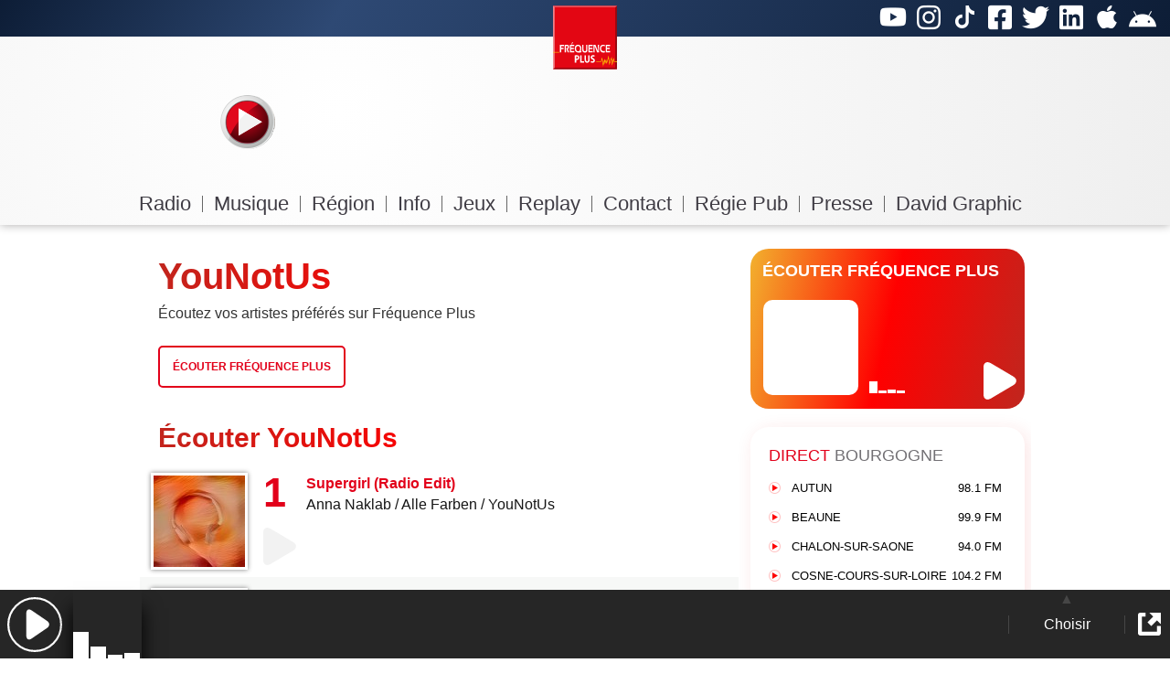

--- FILE ---
content_type: text/html; charset=UTF-8
request_url: https://www.frequenceplus.fr/artistes/younotus
body_size: 39728
content:
	<!doctype html>
<!--[if IE 7]><html lang="fr" class="ie7"><![endif]-->
<!--[if IE 8]><html lang="fr" class="ie8"><![endif]-->
<!--[if gt IE 8]><!--><html lang="fr"><!--<![endif]-->
<head>
	<meta charset="utf-8">
	<meta name="viewport" content="width=device-width, initial-scale=1, maximum-scale=5, user-scalable=yes, viewport-fit=cover">
	<meta name="Identifier-url" content="https://www.frequenceplus.fr">
	<meta name="Category" content="radio">
	<meta name="Date-Creation-yyyymmdd" content="20021125">
	<meta name="Author" lang="fr" content="Olivier Delhormmes">
	<meta name="Copyright" content="©Copyright : Fréquence Plus">
	<meta name="Location" content="France bourgogne franche comte">
	<meta name="Rating" content="General">
	<meta name="Robots" content="index, follow">
	<META HTTP-EQUIV="Expires" CONTENT="0">  
	<META HTTP-EQUIV="Pragma" CONTENT="no-cache">
		<meta property="fb:admins" content="alex.main.39589"/>
	<meta property="fb:app_id" content="2392393514397476" />
	<link rel="icon" type="image/png" sizes="32x32" href="https://www.frequenceplus.fr/img/favicon-32x32.png" />
	<link rel="icon" type="image/x-icon" href="https://www.frequenceplus.fr/favicon.ico?refresh20190307" />
	<link rel="shortcut icon" type="image/x-icon" href="https://www.frequenceplus.fr/favicon.ico?refresh20190307" />
	<link rel="stylesheet" type="text/css" href="https://www.frequenceplus.fr/css/styles.min.1762445676.css" />

	<!--[if IE]><script src="scripts/html5.js"></script><![endif]-->	
			<script>
		document.addEventListener("DOMContentLoaded", function onDOMContentLoadedForMeta() {
		document.removeEventListener("DOMContentLoaded", onDOMContentLoadedForMeta);
		initMeta();
	});

	function initMeta() {
		function injectHtml(url, doesChangeHistory /*= true*/, method /*= 'GET'*/, data /*= ''*/) {
								    if (doesChangeHistory === undefined) {
		        doesChangeHistory = true;
		    }
		    if (method === undefined) {
		        method = 'GET';
		    }
		    if (data === undefined) {
		        data = '';
		    }

			function insertSPAparameter(urlString) {
				var result = urlString; // by default return urlString if URL() does not exists
				if (typeof URL == "function") {
				   	var base = "https://" + location.host; 
					var url = new URL(urlString, base);
					url.searchParams.set('SPA', true);
					result = url.href;
				}
				return result;
			}
			var urlWithSPAparameter = insertSPAparameter(url);
						//Si l'url commence par https://www.frequenceplus.fr/info et est suivit de "/", "?", "#", ou rien (pour éviter les pages comme frequenceplus.fr/informations.html)
			if ( urlWithSPAparameter.match(/https:\/\/www\.frequenceplus.fr\/info([\/\?#]|$)/i) ) {
				urlWithSPAparameter = urlWithSPAparameter.replace("https://www.frequenceplus.fr/info", "https://www.frequenceplus.info");
			}
						if ( urlWithSPAparameter.match(/https:\/\/www\.frequenceplus.info\/radio([\/\?#]|$)/i) ) {
				urlWithSPAparameter = urlWithSPAparameter.replace("https://www.frequenceplus.info/radio", "https://www.frequenceplus.fr");
			}
			var xhr = new XMLHttpRequest();
						xhr.open(method, urlWithSPAparameter, true);

			// Désactiver le cache
			xhr.setRequestHeader('Cache-Control', 'no-cache');

			// Si vous avez des données à envoyer, configurez-les ici
			xhr.setRequestHeader('Content-Type', 'application/x-www-form-urlencoded');

			xhr.onreadystatechange = function() {
			if (xhr.readyState === 4 && xhr.status === 200) {
				var html = xhr.responseText;
				processHtml(html);
			}
			};
						xhr.send(data);

			function processHtml(html) {

			  	parser = new DOMParser();
			  	doc = parser.parseFromString(html, "text/html");
			  	var title_html = doc.title; 
			  	
			  	console.log(doc.title);
			  	var content = doc.getElementById("content_wrapper").innerHTML; // $( html ).find("#content_wrapper").html()

			  	//var $html = $( html );
			  	//var title_html = $html.find("title").html();
			  	var pageTitle = title_html ? title_html : "Fréquence Plus";
								document.title = pageTitle;
				document.getElementById("content_wrapper").innerHTML = content;
				var scripts = doc.scripts;
				for (var i = 0; i < scripts.length; i++) {
					eval(scripts[i].innerHTML);
				}

			    			    
			   				    // fire DOMContentLoaded event
			    window.document.dispatchEvent(new Event("DOMContentLoaded", {
					bubbles: true,
					cancelable: true
				}));

			    			    if (doesChangeHistory) {
										var url_sans_domain = url;
					url_sans_domain = url_sans_domain.replace('https://www.frequenceplusfm.com', '');
					url_sans_domain = url_sans_domain.replace('https://dev.frequenceplusfm.com', '');
					url_sans_domain = url_sans_domain.replace('https://www.frequenceplus.fr', '');
					url_sans_domain = url_sans_domain.replace('https://dev.frequenceplus.fr', '');
					url_sans_domain = url_sans_domain.replace('https://www.frequenceplus.info', '');
					url_sans_domain = url_sans_domain.replace('https://dev.frequenceplus.info', '');
					url_sans_domain = url_sans_domain.replace('https://www.frequenceplus.radio', '');
					url_sans_domain = url_sans_domain.replace('https://info.frequenceplus.radio', '');
										if(url_sans_domain == '') {
						url_sans_domain = '/';
					}
										if( (window.location.href.indexOf('https://www.frequenceplus.info') == -1 && window.location.href.indexOf('https://dev.frequenceplus.info') == -1)
						&& url.indexOf('https://www.frequenceplus.info') == 0 
						&& (url_sans_domain != '/info' && url_sans_domain.indexOf('/info/') != 0) ) {
						url_sans_domain = '/info' + url_sans_domain;
						if (url_sans_domain == '/info/') {
							url_sans_domain = '/info';
						}
					}
										if( (window.location.href.indexOf('https://www.frequenceplus.fr') == -1 && window.location.href.indexOf('https://dev.frequenceplus.fr') == -1)
						&& url.indexOf('https://www.frequenceplus.fr') == 0 
						&& url_sans_domain == '/'
						&& (url_sans_domain != '/radio' && url_sans_domain.indexOf('/radio/') != 0) )
						{
						url_sans_domain = '/radio' + url_sans_domain;
						if (url_sans_domain == '/radio/') {
							url_sans_domain = '/radio';
						}
					}

										url_sans_domain = url_sans_domain.replace(/&?_gl=[^&#\n]+/, "");
										url_sans_domain = url_sans_domain.replace(/\?&?$/, "");
				    history.pushState({}, pageTitle, url_sans_domain);
			    }

			    			    if (typeof FB !== 'undefined') {
			    	FB.XFBML.parse(document.getElementById('content_wrapper'));
			    }
			}
		}

				function getHashFromURL(url) {
		    return url.split('#')[1];
		}

		window.onpopstate = function(event) {
		  // console.log("adresse: " + window.location.pathname + ", état: " + JSON.stringify(event.state));
		  var url = window.location.pathname;
		  url += window.location.search ? window.location.search : ""; // window.location.search commence par "?"
		  console.log(url);
		  console.log(window.location.hash); 
		  if (/^prettyPhoto/.test(window.location.hash) ) { return; }
		  injectHtml(url, false); // window.location.pathname seul pose problème sans la query string 
		};

				document.body.addEventListener('click', function(event) {
			var target = event.target;
						while (target && target.tagName !== 'A') {
				target = target.parentNode;
			}
			if (!target || target.tagName !== 'A') {
				return;
			}

			if (
				(!target.getAttribute('target') || target.getAttribute('target').toLowerCase() === '_self') &&
				!/^prettyPhoto/i.test(target.getAttribute('rel')) &&
				!/^shadowbox/i.test(target.getAttribute('rel')) &&
				target.getAttribute('href') &&
				target.getAttribute('href') !== '#' &&
				!/^(javascript:|tel:)/i.test(target.getAttribute('href'))
			) {
				event.preventDefault();
				var url = target.getAttribute('href');
				console.log(url);
				if (event.ctrlKey || event.metaKey) {
					window.open(url, '_blank');
				} else {
					injectHtml(url);
				}
			}
		});


				document.body.addEventListener('submit', function(event) {
			if (event.target.classList.contains('form-SPA')) {
				event.preventDefault();
				console.log("submit");
				var form = event.target;
				var url = form.getAttribute('action');
				if (!url) { url = window.location.href; }
				var method = form.getAttribute('method');
				if (!method) { method = 'GET'; }
				var formData = serializeForm(form);
				injectHtml(url, true, method, formData);
			}
		});

		function serializeForm(form) {
			var elements = form.elements;
			var serialized = '';
			for (var i = 0; i < elements.length; i++) {
				var element = elements[i];
				if (element.name) {
					serialized += encodeURIComponent(element.name) + '=' + encodeURIComponent(element.value) + '&';
				}
			}
			return serialized.slice(0, -1);
		}
			};



	window.addEventListener('locationchange', function(){
	    var origin = window.location.protocol + '//' + window.location.host;
		var pathname = window.location.href.substr(origin.length); // get path+query string+hash, part after domain (location.href does not include port but query string and hash)
		//console.log('location changed to ' + pathname);

	    	    var hash = window.location.hash.replace('#', ''); // getHashFromURL(url); // 
	    if(!hash) { // si pas de hash // window.location.hash
	    	window.scrollTo(0,0);
	    	//console.log("scroll to top");
		} else { // si hash
			var elem = document.getElementById(hash);
			if (elem) {
				//console.log("scroll to "+hash);
				elem.scrollIntoView();
			}
		}
		
			gtag('config', 'UA-135711849-1', {'page_path': pathname});
		});

	
	history.pushState = function (f) {
		// Beware: The new URL must be of the same origin as the current URL; otherwise, pushState() will throw an exception.
	  return function pushState() {
	    var ret = f.apply(this, arguments);
	    window.dispatchEvent(new Event('pushstate'));
	    window.dispatchEvent(new Event('locationchange'));
	    return ret;
	  };
	}(history.pushState);

	history.replaceState = function (f) {
	  return function replaceState() {
	    var ret = f.apply(this, arguments);
	    window.dispatchEvent(new Event('replacestate'));
	    window.dispatchEvent(new Event('locationchange'));
	    return ret;
	  };
	}(history.replaceState);

	window.addEventListener('popstate', function () {
	  window.dispatchEvent(new Event('locationchange'));
	});


	</script>
		<script>
document.addEventListener("DOMContentLoaded", function onDOMContentLoadedForMenu() {
	document.removeEventListener("DOMContentLoaded", onDOMContentLoadedForMenu);
	initMenu();
});
	
function initMenu() {

	  
	var isMobile = false; //initiate as false
	// device detection
	if(/(android|bb\d+|meego).+mobile|avantgo|bada\/|blackberry|blazer|compal|elaine|fennec|hiptop|iemobile|ip(hone|od)|ipad|iris|kindle|Android|Silk|lge |maemo|midp|mmp|netfront|opera m(ob|in)i|palm( os)?|phone|p(ixi|re)\/|plucker|pocket|psp|series(4|6)0|symbian|treo|up\.(browser|link)|vodafone|wap|windows (ce|phone)|xda|xiino/i.test(navigator.userAgent) 
	    || /1207|6310|6590|3gso|4thp|50[1-6]i|770s|802s|a wa|abac|ac(er|oo|s\-)|ai(ko|rn)|al(av|ca|co)|amoi|an(ex|ny|yw)|aptu|ar(ch|go)|as(te|us)|attw|au(di|\-m|r |s )|avan|be(ck|ll|nq)|bi(lb|rd)|bl(ac|az)|br(e|v)w|bumb|bw\-(n|u)|c55\/|capi|ccwa|cdm\-|cell|chtm|cldc|cmd\-|co(mp|nd)|craw|da(it|ll|ng)|dbte|dc\-s|devi|dica|dmob|do(c|p)o|ds(12|\-d)|el(49|ai)|em(l2|ul)|er(ic|k0)|esl8|ez([4-7]0|os|wa|ze)|fetc|fly(\-|_)|g1 u|g560|gene|gf\-5|g\-mo|go(\.w|od)|gr(ad|un)|haie|hcit|hd\-(m|p|t)|hei\-|hi(pt|ta)|hp( i|ip)|hs\-c|ht(c(\-| |_|a|g|p|s|t)|tp)|hu(aw|tc)|i\-(20|go|ma)|i230|iac( |\-|\/)|ibro|idea|ig01|ikom|im1k|inno|ipaq|iris|ja(t|v)a|jbro|jemu|jigs|kddi|keji|kgt( |\/)|klon|kpt |kwc\-|kyo(c|k)|le(no|xi)|lg( g|\/(k|l|u)|50|54|\-[a-w])|libw|lynx|m1\-w|m3ga|m50\/|ma(te|ui|xo)|mc(01|21|ca)|m\-cr|me(rc|ri)|mi(o8|oa|ts)|mmef|mo(01|02|bi|de|do|t(\-| |o|v)|zz)|mt(50|p1|v )|mwbp|mywa|n10[0-2]|n20[2-3]|n30(0|2)|n50(0|2|5)|n7(0(0|1)|10)|ne((c|m)\-|on|tf|wf|wg|wt)|nok(6|i)|nzph|o2im|op(ti|wv)|oran|owg1|p800|pan(a|d|t)|pdxg|pg(13|\-([1-8]|c))|phil|pire|pl(ay|uc)|pn\-2|po(ck|rt|se)|prox|psio|pt\-g|qa\-a|qc(07|12|21|32|60|\-[2-7]|i\-)|qtek|r380|r600|raks|rim9|ro(ve|zo)|s55\/|sa(ge|ma|mm|ms|ny|va)|sc(01|h\-|oo|p\-)|sdk\/|se(c(\-|0|1)|47|mc|nd|ri)|sgh\-|shar|sie(\-|m)|sk\-0|sl(45|id)|sm(al|ar|b3|it|t5)|so(ft|ny)|sp(01|h\-|v\-|v )|sy(01|mb)|t2(18|50)|t6(00|10|18)|ta(gt|lk)|tcl\-|tdg\-|tel(i|m)|tim\-|t\-mo|to(pl|sh)|ts(70|m\-|m3|m5)|tx\-9|up(\.b|g1|si)|utst|v400|v750|veri|vi(rg|te)|vk(40|5[0-3]|\-v)|vm40|voda|vulc|vx(52|53|60|61|70|80|81|83|85|98)|w3c(\-| )|webc|whit|wi(g |nc|nw)|wmlb|wonu|x700|yas\-|your|zeto|zte\-/i.test(navigator.userAgent.substr(0,4))) { 
	    isMobile = true;
	}
	//console.log("ismobile",isMobile);
	var exception_selector = "";

	if (isMobile) {
		exception_selector = ":not(.no-hover-for-mobile)";
	}

		var $currentMenu = null;
	var timerMenu = null;
	var elements = document.querySelectorAll('#hmenu > ul > li' + exception_selector);

	for (var i = 0; i < elements.length; i++) {
		elements[i].onmouseover = function() {
			clearTimeout(timerMenu);
			var $this = this;
			timerMenu = setTimeout(function() {
				if ($currentMenu !== null && $currentMenu !== $this) {
					var xl_menu = $currentMenu.querySelector('.xl_menu');
					if (xl_menu) {
						xl_menu.style.display = 'none';
					}
				}
				var xl_menu = $this.querySelector('.xl_menu');
				if (xl_menu) {
					xl_menu.style.display = 'block';
				}
				$currentMenu = $this;
			}, 50);
		};

		elements[i].onmouseout = function() {
			clearTimeout(timerMenu);
			var $this = this;
			timerMenu = setTimeout(function() {
				var xl_menu = $this.querySelector('.xl_menu');
				if (xl_menu) {
					xl_menu.style.display = 'none';
				}
				$currentMenu = null;
			}, 150);
		};
	}
    	var elements = document.querySelectorAll('#hmenu > ul > li');
	for (var i = 0; i < elements.length; i++) {
		elements[i].addEventListener('click', function() {
			var $this = this;
			var xl_menu = $this.querySelector('.xl_menu');
			if (xl_menu) {
				xl_menu.style.display = 'none';
			}
		});
	}
				
}
document.addEventListener("DOMContentLoaded", function onDOMContentLoadedForRefreshOnAirInfo() {
	document.removeEventListener("DOMContentLoaded", onDOMContentLoadedForRefreshOnAirInfo);
	startRefreshOnAirInfo();
});
document.addEventListener("visibilitychange", handleVisibilityChange, false);

var timer_play_now=null;
var timer_prog_now=null;

function startRefreshOnAirInfo() {
	console.log("startRefreshOnAirInfo");
	play_now();
    prog_now();
    //timer_play_now=setInterval(play_now, 5*1000); //toutes les 5 secondes (5000ms)
    timer_prog_now=setInterval(prog_now, 60*1000); //toutes les minutes (60s)
}

function stopRefreshOnAirInfo() {
	console.log("stopRefreshOnAirInfo");
    clearTimeout(timer_play_now); // clearInterval
    clearInterval(timer_prog_now);
}

function waitBeforeCheckingPlayingNowFor(seconds) {
	clearTimeout(timer_play_now); // au cas où appelé plusieurs fois avant expiration 
	timer_play_now=window.setTimeout(play_now, seconds*1000);
	console.log("waiting for",seconds,"second(s)");
}


function handleVisibilityChange() {
	if(document.hidden) {
		// the page is hidden
		console.log("document.hidden");
		stopRefreshOnAirInfo();
	} else {
		// the page is visible
		console.log("document.visible");
		startRefreshOnAirInfo();
	}
}

(function () {

  if ( typeof window.CustomEvent === "function" ) return false;

  function CustomEvent ( event, params ) {
    params = params || { bubbles: false, cancelable: false, detail: null };
    var evt = document.createEvent( 'CustomEvent' );
    evt.initCustomEvent( event, params.bubbles, params.cancelable, params.detail );
    return evt;
   }

  window.CustomEvent = CustomEvent;
})();

var play_now = (function() {
	var old_srcCover; // static var
	var oldhtmlimgpochette; // static var
	var oldhtmlartiste; // static var

	function processOnairData(data, doesForceDataDisplayRefresh) {
		var title = data.key1 || '';
		var artist = data.key2 || '';
		var srcCoverRemote = data.key3 || "images/_pochette_defaut.jpg"; // image par défaut si aucune fournie // ex: https://www.frequenceplus.fr/images/album-cover/dynamic/400w/18192941385d063f42e411a.jpg
		var remainingRemote = data.remaining || 0;
		var timestampRemote = data.timestamp || 0; // in seconds 

		var srcCover = String(srcCoverRemote).replace('http:', 'https:'); // convertit en https sinon échoue sur Android Pie 9.0 API 28
		var imageboxsrc = srcCover;
		var srcset = "";

		// si pas de titre en cours et y a une pochette de l'émission alors prend cette pochette
		if ( title == '' && artist == '' && prog_cover_img && prog_cover_img != '') { // prog_cover_img est définit par prog_now
			srcCover = prog_cover_img;
			imageboxsrc = prog_cover_img;
		}
		/**/

		if (srcCover != old_srcCover) {
			old_srcCover = srcCover;

			var dynamic_image_resizer = "https://www.frequenceplus.fr/images/album-cover/dynamic/";
			// si url de cover du type https://www.frequenceplus.fr/images/album-cover/dynamic/
			// alors récupére le chemin/nom du fichier (partie après .../dynamic/400w/ )
			// et génére les urls avec les différentes tailles pour le srcset
			if (srcCover.substring(0, dynamic_image_resizer.length) == dynamic_image_resizer) {
				var tail = srcCover.substring(dynamic_image_resizer.length); // ex: 400w/18192941385d063f42e411a.jpg
				var foundStart = tail.indexOf("w/");
				if (foundStart > -1) {
					filepath = tail.substring(foundStart + "w/".length);
					srcCover = dynamic_image_resizer+'100w'+'/'+filepath;
					srcCover100w = dynamic_image_resizer+'100w'+'/'+filepath;
					srcCover200w = dynamic_image_resizer+'200w'+'/'+filepath;
					srcCover300w = dynamic_image_resizer+'300w'+'/'+filepath;
					srcCover400w = dynamic_image_resizer+'400w'+'/'+filepath;
					srcset= srcCover100w+' 100w,'+srcCover200w+' 200w,'+srcCover300w+' 300w,'+srcCover400w+' 400w';

					imageboxsrc = srcCover400w;
				}
			}

						var onairCovers = document.querySelectorAll(".onair_cover");
			for (var i = 0; i < onairCovers.length; i++) {
				onairCovers[i].setAttribute("src", srcCover200w || srcCover);
				onairCovers[i].setAttribute("srcset", srcset);
			}

			var onairMiniCovers = document.querySelectorAll(".onair_mini-cover");
			for (var i = 0; i < onairMiniCovers.length; i++) {
				onairMiniCovers[i].setAttribute("src", srcCover);
				onairMiniCovers[i].setAttribute("srcset", srcset);
				onairMiniCovers[i].setAttribute("imagebox-src", imageboxsrc);
			}
			/*$("#audioPlayer").attr("poster",srcCover);  // to change thumbnail for home screen player : does not work */
			
		}

		var htmlimgpochette = "";
		var htmlartiste= "";

		if (srcCover) {
			htmlimgpochette = '<img class="open-imagebox" width="100px" height="100px" sizes="100px" src="'+escapeHtml(srcCover)+'" srcset="'+escapeHtml(srcset)+'" aria-label="Pochette du titre en direct" imagebox-src="'+escapeHtml(imageboxsrc)+'"/>';
		}

		htmlartiste = '<dt class="music_title">'+escapeHtml(title)+'</dt><dd class="music_artist">'+escapeHtml(artist)+'</dd>';

		if ( htmlimgpochette != oldhtmlimgpochette || doesForceDataDisplayRefresh) {
						var onairPochettes = document.getElementsByClassName('onair_pochette');
			for (var i = 0; i < onairPochettes.length; i++) {
				onairPochettes[i].innerHTML = htmlimgpochette;
			}
		}
		if ( htmlartiste != oldhtmlartiste || doesForceDataDisplayRefresh) {
						var artistElements = document.getElementsByClassName('onair_artiste');
			for (var i = 0; i < artistElements.length; i++) {
				artistElements[i].innerHTML = htmlartiste;
			}
			var titleElements = document.getElementsByClassName('onair_titre_txt');
			for (var i = 0; i < titleElements.length; i++) {
				titleElements[i].textContent = title;
			}
			var artistTxtElements = document.getElementsByClassName('onair_artiste_txt');
			for (var i = 0; i < artistTxtElements.length; i++) {
				artistTxtElements[i].textContent = artist;
			}

			//document.getElementById('onair_artiste').innerHTML = htmlartiste;
		}
		if ( htmlartiste != oldhtmlartiste ) {
			//console.log('radioPlayerTitleChange', { 'detail': {'title': title, 'artist': artist} });
			var event = new CustomEvent('radioPlayerTitleChange', { 'detail': {'title': title, 'artist': artist} });
			document.dispatchEvent(event);
		}

		oldhtmlimgpochette = htmlimgpochette;
		oldhtmlartiste = htmlartiste;

		// planification prochain appel de play_now()
		var date = new Date();
		var timestamp = Math.floor(date.getTime() / 1000); // in seconds
		var remaining = timestampRemote - timestamp + remainingRemote;
		console.log("remaining",remaining);
		if (remaining > 0) {
			waitBeforeCheckingPlayingNowFor(remaining+10); // +5s pour le décalage du flux digital
					}
		else if ( 0 >= remaining && remaining > -10) {
			waitBeforeCheckingPlayingNowFor(1);
		}
		else if ( -2*60 >= remaining && remaining > -5*60) {
			waitBeforeCheckingPlayingNowFor(10);
		}
		else if ( -10*60 >= remaining ) {
			waitBeforeCheckingPlayingNowFor(30);
		}
		// sinon alors revérifie toutes 5 les secondes
		else {
			waitBeforeCheckingPlayingNowFor(5);
		}
	}

	return function(doesForceDataDisplayRefresh) { // inner function
				getJSONP('https://www.frequenceplus.fr/testjson/onair_sidebar.php?jsonp=?', function(data) {
			processOnairData(data, doesForceDataDisplayRefresh);
		}, function(data) {
			waitBeforeCheckingPlayingNowFor(5);
		});
	}; // end inner function
})();
 
var prog_cover_img;

var prog_now = (function() {
	var oldhtmlemission; // static var
	var oldimgonair; // static var

	function processRotationData(data) {
		var animateursJoined="";
		if (data.animateurs_now && Array.isArray(data.animateurs_now) && data.animateurs_now.length > 0 ) {
			animateursJoined = data.animateurs_now.join(' & ');
		}
		var horaire_now = data.horaire_now || "";
		var emission_now = data.emission_now || "";
		var htmlemission = '<p class="horaires">' + escapeHtml(horaire_now) + '</p><p class="nom">' + escapeHtml(emission_now) + '</p><p class="presentateur">' + escapeHtml(animateursJoined) + '</p>';
		var img_onair = data.img_onair_now; // pourrait être null, '', 'https:\/\/www.....png' (voire undefined si omis dans le json)
		if(!img_onair) {img_onair = 'https://www.frequenceplus.fr/img/hlive_default.png'}
		var indexOfImagesPath = img_onair.indexOf("images/");
		if (indexOfImagesPath > -1) {
			var imgPathId = img_onair.substring(indexOfImagesPath+"images/".length); 			console.log("imgPathId",imgPathId);
			//https://www.frequenceplus.fr/image/cache/demissions/onair/845199751614061d05e0a7.png._w170_.png
			img_onair = "https://www.frequenceplus.fr" + "/image/cache/" + imgPathId + "._w340_.png"
		}


		// pour rotating_emission_horaires_animateurs
		var start_now = formatTime(data.start_now);
		var end_now = formatTime(data.end_now);
		//prog_end_time = end_now;
		prog_cover_img = data.img_cover_now;
		var horaires = ""; // format : 13h-16h
		if (start_now && end_now ) {
			horaires = start_now + '-' + end_now;
		} else {
			horaires = start_now + end_now;
		}
		horaires = escapeHtml(horaires);
		var emission_now = data.emission_now || '';
		var htmlRotatingEmission = '<span id="emiss_now">' + escapeHtml(emission_now) + '</span>';

		if (new Date().getMinutes() % 2 == 0) { // si la minute est paire
			htmlRotatingEmission += ' ' + horaires;
		} else {
			if (data.animateurs_now && Array.isArray(data.animateurs_now) && data.animateurs_now.length > 0 ) {
				htmlRotatingEmission += ' avec <span id="anim_now">' + escapeHtml(animateursJoined) + '</span>';
			} else {
				htmlRotatingEmission += ' ' + escapeHtml(horaires);
			}
		}
		// fin pour rotating_emission_horaires_animateurs

		if ( htmlemission != oldhtmlemission ) {
						var onairEmissionElements = document.getElementsByClassName('onair_emission');
			for (var i = 0; i < onairEmissionElements.length; i++) {
				onairEmissionElements[i].innerHTML = htmlemission;
			}

			var onairRotatingElements = document.getElementsByClassName('onair_rotating_emission_horaires_animateurs');
			for (var i = 0; i < onairRotatingElements.length; i++) {
				onairRotatingElements[i].innerHTML = htmlRotatingEmission;
			}
			//document.getElementById('onair_emission').innerHTML = htmlemission;
		}
		if ( img_onair != oldimgonair ) {
									var img_onair_emission = document.getElementsByClassName('img_onair_emission');
			for (var i = 0; i < img_onair_emission.length; i++) {
				var my_img_onair_emission = img_onair_emission[i];
				my_img_onair_emission.style.transition = 'opacity 150ms';
				my_img_onair_emission.style.opacity = '0';
				setTimeout(function() {
					my_img_onair_emission.setAttribute('src', escapeHtml(img_onair));
				}, 200);
				setTimeout(function() {
					my_img_onair_emission.style.transition = 'opacity 300ms';
					my_img_onair_emission.style.opacity = '1';
				}, 300);
			}
		}

		oldhtmlemission = htmlemission;
		oldimgonair = img_onair;
	}

	return function() { // inner function
				getJSONP('https://www.frequenceplus.fr/testjson/rotation_sidebar.php?&jsonp=?', processRotationData);
	}; // end inner function
		var img_onair_emission = document.getElementsByClassName('img_onair_emission');
	for (var i = 0; i < img_onair_emission.length; i++) {
		var my_img_onair_emission = img_onair_emission[i];
		my_img_onair_emission.style.opacity = '1';
	}
})();

function formatTime(timeString) {
	var hourSymbol = "h";

	timeString = timeString || "";
	if (timeString == "") {
		return "";
	}

	var parts = timeString.split(':');
	var hours = parseInt(parts[0]) || 0;
	var minutes = parseInt(parts[1]) || 0;

	if (minutes < 10) {minutes = "0"+minutes;}

	if (minutes == "00") {
		minutes = "";
	}
	
	return hours+hourSymbol+minutes; //ex: 13h30
}

function getJSONP(url, successCallback, errorCallback, timeout = 60000) {
	var callbackName = 'jsonp_' + (new Date()).getTime() + Math.floor(Math.random() * 1000); // (new Date()).getTime() ~= Date.now();
	var script = document.createElement('script');
	var url = url.replace('jsonp=?', 'jsonp=' + callbackName);
	script.src = url;

	window[callbackName] = function(data) {
		successCallback(data);
		document.body.removeChild(script);
		delete window[callbackName];
	};

	script.onerror = function() {
		if (typeof errorCallback === 'function') {
			errorCallback();
		}
		document.body.removeChild(script);
		delete window[callbackName];
	};

	setTimeout(function() {
		if (window[callbackName]) {
			if (typeof errorCallback === 'function') {
				errorCallback();
			}
			document.body.removeChild(script);
			delete window[callbackName];
		} 
	}, timeout);

	document.body.appendChild(script);
}

function escapeHtml(text) {
	var map = {
	'&': '&amp;',
	'<': '&lt;',
	'>': '&gt;',
	'"': '&quot;',
	"'": '&#039;'
	};

	return text.replace(/[&<>"']/g, function(m) { return map[m]; });
}
 </script>
<!-- Global site tag (gtag.js) - Google Analytics -->
<script async src="https://www.googletagmanager.com/gtag/js?id=UA-135711849-1"></script>
<script>
  window.dataLayer = window.dataLayer || [];
  function gtag(){dataLayer.push(arguments);}
  gtag('js', new Date());

	gtag('config', 'UA-135711849-1');
</script>

	<title>Écouter YouNotUs - Fréquence Plus</title>
    <meta name="Description" lang="fr" content="YouNotUs - Dance - Écoutez vos artistes préférés sur Fréquence Plus.">
    <meta name="keywords" lang="fr" content="artiste, chanteur, musicien, musique, top, moment">
    		<meta property="og:url" content="https://www.frequenceplus.fr/artistes/younotus" />
	<meta property="og:type" content="article"/>
	<meta property="og:title" content="Écouter YouNotUs"/>
            <meta property="og:image" content="https://www.frequenceplus.fr/image/cache/dpeople/1615960457600ae904e9bb1.jpg._w600_.jpg"/>
        <meta property="og:image:width" content="600"/>
    <meta property="og:image:height" content="600"/>
	<meta property="og:description" content="Écoutez vos artistes préférés sur Fréquence Plus"/>
	<meta name="twitter:card" content="summary_large_image">
	<meta name="twitter:site" content="@frequence_plus">
	<meta name="twitter:title" content="Écouter YouNotUs"/>
    	<meta name="twitter:image" content="https://www.frequenceplus.fr/image/cache/dpeople/1615960457600ae904e9bb1.jpg._w600_.jpg"/>
</head>	

<body>
 	<script>
	function loadFacebookSDK() {
		console.log("loadFacebookSDK");
		var js = document.createElement('script');
				js.src = '//connect.facebook.net/fr_FR/sdk.js#xfbml=1&version=v21.0&appId=2392393514397476';
				document.body.appendChild(js);
		loadFacebookSDK = function() {};
			    if (typeof document.removeEventListener === "function") {
		 	document.removeEventListener("DOMContentLoaded", prepareLazyLoadingFacebookSDK );
//console.log("document.removeEventListener");
		}
	}

	function prepareLazyLoadingFacebookSDK() {
		if ( typeof prepareLazyLoadingFacebookSDK.itemsObserver !== 'undefined' ) {
					    if (typeof prepareLazyLoadingFacebookSDK.itemsObserver.disconnect === "function") {
		      	prepareLazyLoadingFacebookSDK.itemsObserver.disconnect();
//console.log("observer.disconnect");
		  	  }
    	}
//console.log("prepareLazyLoadingFacebookSDK");
//console.log(prepareLazyLoadingFacebookSDK.itemsObserver);
		//var itemsObserved = [].slice.call(document.querySelectorAll(".lazy-load-facebook"));
		var itemsObserved = [].slice.call(document.querySelectorAll("div[class^='fb-']")); // pour tout élement de class commençant par fb- (comme fb-share-button, fb-page)
		
		
		if ("IntersectionObserver" in window) {
			prepareLazyLoadingFacebookSDK.itemsObserver = new IntersectionObserver(function(entries, observer) {
			  entries.some(function(entry) { // entries.forEach(function(entry) {
			    if (entry.isIntersecting) {
//console.log("if entry.isIntersecting");
			      var target = entry.target;
			      loadFacebookSDK();

			      // si pas déjà supprimé lors d'une précédente intersection
			      if ( typeof prepareLazyLoadingFacebookSDK.itemsObserver !== 'undefined' ) {
				      prepareLazyLoadingFacebookSDK.itemsObserver.unobserve(target);
				      if (typeof prepareLazyLoadingFacebookSDK.itemsObserver.disconnect === "function") {
				      	prepareLazyLoadingFacebookSDK.itemsObserver.disconnect();
	//console.log("observer.disconnect");
				  	  }
				  	  delete prepareLazyLoadingFacebookSDK.itemsObserver; // quid des autres lors d'un forEach
			  	  }

			  	  return true; // break .some()
			    }
			  });
			});

			itemsObserved.forEach(function(item) {
			  //item.classList.add("lazy-waiting");
			  prepareLazyLoadingFacebookSDK.itemsObserver.observe(item);
			});
		} else {
		// Possibly fall back to a more compatible method here
			// here load everthing
			loadFacebookSDK();
		}

	}

	document.addEventListener("DOMContentLoaded", function onDOMContentLoadedForPrepareLazyLoadingFacebookSDK() {
		document.removeEventListener("DOMContentLoaded", onDOMContentLoadedForPrepareLazyLoadingFacebookSDK);
		prepareLazyLoadingFacebookSDK();
	});
	
	</script>

<div id="fb-root"></div>
<header id="header">
	<div class="gradient-bar"></div>
	<ul id="hsocial">
						<li><a target="_blank" rel="noopener" href="https://www.youtube.com/c/frequenceplusradio" title="Suivez-nous sur Youtube"><i class="social-ico social-ico-youtube"></i></a></li>
		<li><a target="_blank" rel="noopener" href="https://www.instagram.com/frequenceplus" title="Suivez-nous sur Instagram"><i class="social-ico social-ico-instagram"></i></a></li>
		<li><a target="_blank" rel="noopener" href="https://www.tiktok.com/@frequenceplus" title="Suivez-nous sur TikTok"><i class="social-ico social-ico-tiktok"></i></a></li>
		<li><a target="_blank" rel="noopener" href="https://www.facebook.com/frequence.plusofficiel" title="Suivez-nous sur Facebook"><i class="social-ico social-ico-facebook"></i></a></li>
		<li><a target="_blank" rel="noopener" href="https://twitter.com/frequence_plus" title="Suivez-nous sur Twitter"><i class="social-ico social-ico-twitter"></i></a></li>
		<li><a target="_blank" rel="noopener" href="https://www.linkedin.com/company/fr%C3%A9quence-plus/" title="Suivez-nous sur LinkedIn"><i class="social-ico social-ico-linkedin"></i></a></li>
		<li><a target="_blank" rel="noopener" href="https://apps.apple.com/mg/app/frequence-plus/id1081341104?l=fr" title="Installez l'app iOS"><i class="social-ico social-ico-ios"></i></a></li>
		<li><a target="_blank" rel="noopener" href="https://play.google.com/store/apps/details?id=com.phonegap.frequenceplus" title="Installez l'app Android"><i class="social-ico social-ico-android"></i></a></li>
	</ul>
	<div class="max-width-main" style="top:-40px;height:100%;position:relative;">
		<div class="hlogo">
			<a href="https://www.frequenceplus.fr/">
				<picture>
					<source type="image/svg+xml" srcset="https://www.frequenceplus.fr/img/icon.svg">
					<img src="https://www.frequenceplus.fr/img/logo_70.png" srcset="https://www.frequenceplus.fr/img/logo_70.png 70w, https://www.frequenceplus.fr/img/logo_210.png 210w" sizes="70px" width="70" height="70" alt="Fréquence Plus">
				</picture>
			</a>
		</div>
		<nav id="hmenu">
			<ul>
								<li class="no-hover-for-mobile"><a class="title" href="https://www.frequenceplus.fr/">Radio<span class="sep"></span></a>
					<div class="xl_menu">
						<div class="liens">
							<div class="col">
								<p class="cat_title">&Eacute;COUTEZ</p>
								<ul>
									<li><a href="https://www.frequenceplus.fr/play" target="player" onclick="playLink_onclick(event)">Direct Fréquence Plus</a></li>
									<li><a href="https://www.frequenceplus.fr/podcasts">Podcasts</a></li>
									<li><a href="https://www.frequenceplus.info">Actualit&eacute;</a></li>
									<li><a href="https://www.frequenceplus.fr/rechercher-un-titre">Rechercher un titre</a></li>
									<li><a href="https://www.frequenceplus.fr/form/demander-un-titre-20.html">Demander un titre</a></li>
									<li><a href="https://www.frequenceplus.fr/frequences">Les fr&eacute;quences</a></li>
								</ul>
							</div>
							<div class="col">
								<p class="cat_title">VOS EMISSIONS</p>
								<ul>
									<li><a href="https://www.frequenceplus.fr/grille">Grille des programmes</a></li>
																																</ul>
							</div>
							<div class="col">
								<p class="cat_title">LES CLASSEMENTS</p>
								<ul>
									<li><a href="https://www.frequenceplus.fr/top/dernieres-entrees">Dernières entrées</a></li>
									<li><a href="https://www.frequenceplus.fr/top/musique-du-moment">Musique du moment</a></li>
									<li><a href="https://www.frequenceplus.fr/top/chansons-du-moment-en-francais">Hits Français</a></li>
									<li><a href="https://www.frequenceplus.fr/top/top-50">TOP 50</a></li>
									<li><a href="https://www.frequenceplus.fr/top/hits-du-moment-top-40">Hits du moment · TOP 40</a></li>
									<li><a href="https://www.frequenceplus.fr/top/hits-2025">Hits 2025 · TOP 50</a></li>
									<li><a href="https://www.frequenceplus.fr/top/hits-2024">Hits 2024 · TOP 100</a></li>
									<li><a href="https://www.frequenceplus.fr/top/hits-2023">Hits 2023 · TOP 100</a></li>
									<li><a href="https://www.frequenceplus.fr/top/hits-2022">Hits 2022 · TOP 100</a></li>
									<li><a href="https://www.frequenceplus.fr/top/hits-2021">Hits 2021 · TOP 100</a></li>
									<li><a href="https://www.frequenceplus.fr/top/hits-2020-top-100">Hits 2020 · TOP 100</a></li>
								</ul>
							</div>	
							<div class="col">
								<ul>
									<li><a href="https://www.frequenceplus.fr/top/annee-80-top-80">Années 80 · TOP 80</a></li>
									<li><a href="https://www.frequenceplus.fr/top/annee-80-francais">Années 80 · Tubes Français</a></li>
								</ul>
							</div>	
						</div>
				
					</div>				
				</li>
				<li class="no-hover-for-mobile"><a class="title" href="https://www.frequenceplus.fr/musique">Musique<span class="sep"></span></a>
					<div class="xl_menu">
						<div class="liens">
							<div class="col">
								<p class="cat_title">LES CLASSEMENTS</p>
								<ul>
									<li><a href="https://www.frequenceplus.fr/top/dernieres-entrees">Dernières entrées</a></li>
									<li><a href="https://www.frequenceplus.fr/top/musique-du-moment">Musique du moment</a></li>
									<li><a href="https://www.frequenceplus.fr/top/chansons-du-moment-en-francais">Hits Français</a></li>
									<li><a href="https://www.frequenceplus.fr/top/top-50">TOP 50</a></li>
									<li><a href="https://www.frequenceplus.fr/top/hits-du-moment-top-40">Hits du moment · TOP 40</a></li>
									<li><a href="https://www.frequenceplus.fr/top/hits-2025">Hits 2025 · TOP 50</a></li>
									<li><a href="https://www.frequenceplus.fr/top/hits-2024">Hits 2024 · TOP 100</a></li>
									<li><a href="https://www.frequenceplus.fr/top/hits-2023">Hits 2023 · TOP 100</a></li>
									<li><a href="https://www.frequenceplus.fr/top/hits-2022">Hits 2022 · TOP 100</a></li>
									<li><a href="https://www.frequenceplus.fr/top/hits-2021">Hits 2021 · TOP 100</a></li>
									<li><a href="https://www.frequenceplus.fr/top/hits-2020-top-100">Hits 2020 · TOP 100</a></li>
								</ul>	
							</div>
							<div class="col">
								<ul>
									<li><a href="https://www.frequenceplus.fr/top/annee-80-top-80">Années 80 · TOP 80</a></li>
									<li><a href="https://www.frequenceplus.fr/top/annee-80-francais">Années 80 · Tubes Français</a></li>
								</ul>
								<p class="cat_title">RÉÉCOUTER</p>
								<ul>
									<li><a href="https://www.frequenceplus.fr/replay">Derniers titres</a></li>
								</ul>
								<p class="cat_title">ARTISTES</p>
								<ul>
									<li><a href="https://www.frequenceplus.fr/temps-forts">Temps forts</a></li>
																		<li><a href="https://www.frequenceplus.fr/artistes">Vos artistes</a></li>
								</ul>	
							</div>	
							<div class="col">
								<p class="cat_title">&Eacute;COUTEZ</p>
								<ul>
									<li><a href="https://www.frequenceplus.fr/play" target="player" onclick="playLink_onclick(event)">Direct Fréquence Plus</a></li>
									<li><a href="https://www.frequenceplus.fr/rechercher-un-titre">Rechercher un titre</a></li>
									<li><a href="https://www.frequenceplus.fr/form/demander-un-titre-20.html">Demander un titre</a></li>
									<li><a href="https://www.frequenceplus.fr/frequences">Les fr&eacute;quences</a></li>
								</ul>
							</div>	
						</div>
					</div>				
				</li>
				<li class="no-hover-for-mobile"><a class="title" href="https://www.frequenceplus.fr/ma-region">R&eacute;gion<span class="sep"></span></a>
					<div class="xl_menu">
						<div class="liens">							
							<div class="col">
								<p class="cat_title">ACTUALITÉ</p>
								<ul>
									<li><a href="https://www.frequenceplus.info">Info Plus R&eacute;gion</a></li>
								</ul>
								<p class="cat_title">SORTIES</p>
								<ul>
									<li><a href="https://www.frequenceplus.fr/ma-region/bons-plans/">Bons Plans</a></li>
									<li><a href="https://www.frequenceplus.fr/ma-region">Ma région</a></li>
								</ul>
							</div>
							<div class="col">
								<p class="cat_title">CHRONIQUES</p>
								<ul>
									<li><a href="https://www.frequenceplus.fr/ma-region#chroniques">Info Plus Région</a></li>
									<li><a href="https://www.frequenceplus.fr/ma-region#chroniques">M&eacute;t&eacute;o</a></li>
									<li><a href="https://www.frequenceplus.fr/ma-region#chroniques">Bons Plans</a></li>
									<li><a href="https://www.frequenceplus.fr/ma-region#chroniques">Le Buzz</a></li>
									<li><a href="https://www.frequenceplus.fr/ma-region#chroniques">Info trafic</a></li>
								</ul>		
							</div>					
						</div>
						</div>	
				</li>
								<li class="no-hover-for-mobile"><a class="title" href="https://www.frequenceplus.info">Info<span class="sep"></span></a>
					<div class="xl_menu">
						<div class="liens">
							<div class="col">
								<p class="cat_title">ACTUALITÉ</p>
								<ul>
									<li><a href="https://www.frequenceplus.info">Info Plus R&eacute;gion</a></li>
																	</ul>		
							</div>
							<div class="col">
								<p class="cat_title">SORTIES</p>
								<ul>
									<li><a href="https://www.frequenceplus.fr/ma-region/bons-plans/">Bons Plans</a></li>
									<li><a href="https://www.frequenceplus.fr/ma-region">Ma région</a></li>
								</ul>		
							</div>
							<div class="col">
								<p class="cat_title">ARTISTES</p>
								<ul>
									<li><a href="https://www.frequenceplus.fr/temps-forts">Temps forts</a></li>
								<!--	<li><a href="https://www.frequenceplus.fr">Auditeurs</a></li>				
								</ul>-->
							</div>
							<div class="col">
								<!--<p class="cat_title">EXTRA</p>
								<ul>
									<li><a href="https://www.frequenceplus.fr">Newsletter</a></li>
									<li><a href="https://www.frequenceplus.fr">Nos partenaires</a></li>				
								</ul>-->
							</div>		
						</div>
						</div>	
				</li>
								<li  class="no-hover-for-mobile"><a class="title" href="https://www.frequenceplus.fr/jeux">Jeux<span class="sep"></span></a>
					<div class="xl_menu">
						<div class="liens">
							<div class="col">
								<p class="cat_title">JEUX</p>
								<ul>
									<li><a href="https://www.frequenceplus.fr/jeux">Jeux Radio</a></li>
									<!--<li><a href="https://www.frequenceplus.fr">SMS</a></li>
									<li><a href="https://www.frequenceplus.fr">Audiotel</a></li>		-->		
								</ul>
							</div>						
						</div>
					
					</div>	
				</li>

				<li class="no-hover-for-mobile"><a class="title" href="https://www.frequenceplus.fr/replay">Replay<span class="sep"></span></a>
					<div class="xl_menu">
						<div class="liens">
							<div class="col">						
								<p class="cat_title">RÉÉCOUTER</p>
								<ul>
									<li><a href="https://www.frequenceplus.fr/replay">Derniers titres</a></li>
									<li><a href="https://www.frequenceplus.fr/replay#replays">Derniers replays</a></li>
									<li><a href="https://www.frequenceplus.fr/replay#replay-radio">Replay Radio</a></li>		
								</ul>
							</div>
							<div class="col">
								<p class="cat_title">PODCASTS</p>
								<ul>
									<li><a href="https://www.frequenceplus.fr/podcasts/info-plus-region">Info Plus Région</a></li>
									<li><a href="https://www.frequenceplus.fr/podcasts/le-buzz">Le Buzz</a></li>
									<li><a href="https://www.frequenceplus.fr/podcasts/chouchoutez-vos-papilles">Chouchoutez vos papilles</a></li>
									<li><a href="https://www.frequenceplus.fr/podcasts/room-service">Room Service</a></li>
									<li><a href="https://www.frequenceplus.fr/podcasts/evenement">Evènement</a></li>
									<li><a href="https://www.frequenceplus.fr/podcasts/30-minutes-best-of">30 Minutes Best Of</a></li>
									<li><a href="https://www.frequenceplus.fr/podcasts">Tous les Podcasts</a></li>			
								</ul>
							</div>
						</div>
					</div>
				</li>
				
				<li class="no-hover-for-mobile"><a class="title" href="https://www.frequenceplus.fr/contact">Contact<span class="sep"></span></a>
					<div class="xl_menu">
						<div class="liens">
							<div class="col">
								<p class="cat_title">NOUS CONTACTER</p>
								<ul>
									<li><a href="https://www.frequenceplus.fr/contact">Nos coordonnées</a></li>				
								</ul>							
								<p class="cat_title">DIRECTION</p>
								<ul>
									<li><a href="https://www.frequenceplus.fr/form/direction-4.html">Direction g&eacute;n&eacute;rale</a></li>
									<li><a href="https://www.frequenceplus.fr/form/direction-commerciale-5.html">Direction commerciale</a></li>
									<li><a href="https://www.frequenceplus.fr/form/direction-des-programmes-6.html">Direction des programmes</a></li>				
								</ul>

							</div>
							<div class="col">
								<p class="cat_title">R&Eacute;GIE PUBLICITAIRE</p>
								<ul>
									<li><a href="https://www.frequenceplus.fr/form/communiquer-sur-la-radio-1.html">Publicit&eacute;</a></li>
									<li><a href="https://www.frequenceplus.fr/form/production-8.html">Production</a></li>				
								</ul>
								<p class="cat_title">ADMINISTRATIF</p>
								<ul>
									<li><a href="https://www.frequenceplus.fr/form/comptabilite-7.html">Comptabilit&eacute;</a></li>				
								</ul>

							</div>
							<div class="col">
								<p class="cat_title">RADIO</p>
								<ul>
									<li><a href="https://www.frequenceplus.fr/form/antenne-2.html">Antenne</a></li>
									<li><a href="https://www.frequenceplus.fr/form/redaction-3.html">R&eacute;daction</a></li>			
								</ul>
								<p class="cat_title">AUTRES</p>
								<ul>
								<li><a href="https://www.frequenceplus.fr/form/candidature-9.html">Recrutement</a></li>
									<li><a href="https://www.frequenceplus.fr/form/webmaster-10.html">Webmaster</a></li>	
								</ul>
							</div>		
						</div>
					
					</div>	
				</li>

				<li class="no-hover-for-mobile"><a class="title" href="https://www.frequenceplus.fr/force-de-frappe-frequence-plus.html">Régie Pub<span class="sep"></span></a>
				</li>

				<li class="no-hover-for-mobile"><a class="title" href="https://www.frequenceplus.fr/presse.html">Presse<span class="sep"></a>
					<div class="xl_menu">
						<div class="liens">
							<div class="col">
								<p class="cat_title">JOURNAUX</p>
								<ul>
									<li><a href="https://www.frequenceplus.info/journaux">Pays Dolois</a></li>
									<li><a href="https://www.frequenceplus.info/journaux">Pays de Lons</a></li>
									<li><a href="https://www.frequenceplus.info/journaux">Vaévient</a></li>
								</ul>
							</div>	
							<div class="col">
								<p class="cat_title">CONTACT</p>
								<ul>
									<li><a href="https://www.frequenceplus.fr/presse.html#communiquez">Publicité</a></li>
								</ul>
							</div>					
						</div>			
					</div>
				</li>

				<li class="no-hover-for-mobile"><a class="title" href="https://www.frequenceplus.fr/david-graphic.html">David Graphic</a>
				</li>

			</ul>
		</nav>		
		<div class="hlive">
						<a href="https://www.frequenceplus.fr/play" target="player" title="écouter le direct" onclick="playLink_onclick(event)"><img class="img_onair_emission" src="https://www.frequenceplus.fr/img/hlive_default.png" aria-label="Animateurs en direct" width="170" height="125"></a><!-- img_onair_emission used by prog_now_sidebar() -->
			<div class="onair_emission emission"><!-- onair_emission used by prog_now_sidebar() -->
				<!--<p class="horaires">13h00-16h00</p>
				<p class="nom">LA PAUSE DEJ'</p>
				<p class="presentateur">Michael</p> -->
			</div>
		</div>
				</div>
</header>
<div id="wrapper">

		<div id="conteneur_centre">

			<div id="content_wrapper"><style>
    a.sms-link {
        color: #f4011d;
    }
</style>
<style>
    .cover-list {
        display: flex;
        flex-wrap: wrap;
        justify-content: space-between;
    }
    .cover-list_item { /* 3 per row or 2 */
        width: 33.3%;
        padding-bottom: 0px;
    }
    .cover-list_item.cover-list_item_4-or-2 {
        width: 25%;
    }
    .cover-list_cover {
        padding: 0;
        box-shadow: none; /*0 0 5px 0px #e5e5e5;*/
        height: 106px;
        width: 100%;
        object-fit: cover;
        border-radius: 5px;
    }
    .cover-list_item a {
        text-decoration: none;
    }
    .cover-list_item:hover img {
        opacity:0.8;
    }
    @media (max-width: 880px) {
        .cover-list_item,
        .cover-list_item.cover-list_item_4-or-2 {
            width:50%;
        }
    }
    @media (max-width: 625px) {
        .cover-list_item {
            width: 33.3%;
        }
        .cover-list_item.cover-list_item_4-or-2 {
            width: 25%;
        }
    }
    @media (max-width: 475px) {
        .cover-list_item,
        .cover-list_item.cover-list_item_4-or-2 {
            width:50%;
        }
    }
    .cover-list_overlay-cover {
        padding: 3px;
        box-shadow: 0px 0px 5px 0px #818181;
        background-color: white;
        width: 80px;
        border-radius: 5px;
        position: absolute;
        top: 22px;
        left: 50%;
        transform: translateX(-50%);
    }
    .cover-list_item a {        
        display: inline-block;
    }
    .cover-list_cover.cover-list_cover_tall {
        height: 204px;
    }
    .cover-list_cover.cover-list_cover_circle {
        border-radius: 50%;
        aspect-ratio: 1;
        height: auto;
    }
</style>
<section id="content" class="mfubrique">
    <div class="content-outer-space">
                <h1 class="article__titre gradient-red-yellow-to-right-bottom background-clip-text">YouNotUs</h1>
        <div class="article__titre-legende">
            Écoutez vos artistes préférés sur Fréquence Plus        </div>
        <div class="article__chapo gradient-red-yellow-to-right-bottom background-clip-text" style="text-align: justify;"> 
                    </div>

        <a class="red_button red_button_big red_button--inverted" href="https://www.frequenceplus.fr/play" target="player" onclick="playLink_onclick(event)">Écouter Fréquence Plus</a>
        <br/>
        <br/>
                <h2 class="title-2 gradient-red-yellow-to-right-bottom background-clip-text">Écouter YouNotUs</h2>
    </div>
    <ul class="music-list">
        <style>
	.artist-names-list {
		padding: 0;
        list-style: none;
        white-space: nowrap;     
        overflow: hidden;
        text-overflow: ellipsis; 
	}
	.artist-names-list li {
		display: inline;
	}
	.artist-names-list li:not(:last-child):after {
		content: ' / ';
	}
    .artist-names-list a:hover {
        text-decoration: underline;
    }
    .music-list__item_action-button_skew_add-to-queue-button {
        background-image: url('data:image/svg+xml,%3Csvg%20version%3D%221.1%22%20viewBox%3D%220.0%200.0%20419.3595800524934%20282.4724409448819%22%20fill%3D%22none%22%20stroke%3D%22none%22%20stroke-linecap%3D%22square%22%20stroke-miterlimit%3D%2210%22%20xmlns%3Axlink%3D%22http%3A%2F%2Fwww.w3.org%2F1999%2Fxlink%22%20xmlns%3D%22http%3A%2F%2Fwww.w3.org%2F2000%2Fsvg%22%3E%3CclipPath%20id%3D%22p.0%22%3E%3Cpath%20d%3D%22m0%200l419.3596%200l0%20282.47244l-419.3596%200l0%20-282.47244z%22%20clip-rule%3D%22nonzero%22%2F%3E%3C%2FclipPath%3E%3Cg%20clip-path%3D%22url(%23p.0)%22%3E%3Cpath%20fill%3D%22%23000000%22%20fill-opacity%3D%220.0%22%20d%3D%22m0%200l419.3596%200l0%20282.47244l-419.3596%200z%22%20fill-rule%3D%22evenodd%22%2F%3E%3Cpath%20fill%3D%22%23f2f2f2%22%20d%3D%22m66.25984%2021.4042l0%200c0%20-4.4182777%203.581726%20-8.0%208.0%20-8.0l323.90552%200c2.1217346%200%204.1565857%200.8428545%205.6568604%202.3431454c1.5003052%201.5002918%202.3431396%203.535122%202.3431396%205.6568546l0%2031.999998c0%204.4182816%20-3.581726%208.0%20-8.0%208.0l-323.90552%200c-4.418274%200%20-8.0%20-3.5817184%20-8.0%20-8.0z%22%20fill-rule%3D%22evenodd%22%2F%3E%3Cpath%20stroke%3D%22%23f2f2f2%22%20stroke-width%3D%2224.0%22%20stroke-linejoin%3D%22round%22%20stroke-linecap%3D%22butt%22%20d%3D%22m66.25984%2021.4042l0%200c0%20-4.4182777%203.581726%20-8.0%208.0%20-8.0l323.90552%200c2.1217346%200%204.1565857%200.8428545%205.6568604%202.3431454c1.5003052%201.5002918%202.3431396%203.535122%202.3431396%205.6568546l0%2031.999998c0%204.4182816%20-3.581726%208.0%20-8.0%208.0l-323.90552%200c-4.418274%200%20-8.0%20-3.5817184%20-8.0%20-8.0z%22%20fill-rule%3D%22evenodd%22%2F%3E%3Cpath%20fill%3D%22%23f2f2f2%22%20d%3D%22m66.25984%2094.698105l0%200c0%20-4.4182816%203.581726%20-8.0%208.0%20-8.0l323.90552%200c2.1217346%200%204.1565857%200.84284973%205.6568604%202.3431396c1.5003052%201.5002975%202.3431396%203.5351257%202.3431396%205.6568604l0%2032.0c0%204.418274%20-3.581726%208.0%20-8.0%208.0l-323.90552%200c-4.418274%200%20-8.0%20-3.581726%20-8.0%20-8.0z%22%20fill-rule%3D%22evenodd%22%2F%3E%3Cpath%20stroke%3D%22%23f2f2f2%22%20stroke-width%3D%221.0%22%20stroke-linejoin%3D%22round%22%20stroke-linecap%3D%22butt%22%20d%3D%22m66.25984%2094.698105l0%200c0%20-4.4182816%203.581726%20-8.0%208.0%20-8.0l323.90552%200c2.1217346%200%204.1565857%200.84284973%205.6568604%202.3431396c1.5003052%201.5002975%202.3431396%203.5351257%202.3431396%205.6568604l0%2032.0c0%204.418274%20-3.581726%208.0%20-8.0%208.0l-323.90552%200c-4.418274%200%20-8.0%20-3.581726%20-8.0%20-8.0z%22%20fill-rule%3D%22evenodd%22%2F%3E%3Cpath%20fill%3D%22%23f2f2f2%22%20d%3D%22m66.25984%20167.992l0%200c0%20-4.418274%203.581726%20-8.0%208.0%20-8.0l323.90552%200c2.1217346%200%204.1565857%200.84284973%205.6568604%202.3431396c1.5003052%201.5002899%202.3431396%203.5351257%202.3431396%205.6568604l0%2032.0c0%204.418274%20-3.581726%208.0%20-8.0%208.0l-323.90552%200c-4.418274%200%20-8.0%20-3.581726%20-8.0%20-8.0z%22%20fill-rule%3D%22evenodd%22%2F%3E%3Cpath%20stroke%3D%22%23f2f2f2%22%20stroke-width%3D%221.0%22%20stroke-linejoin%3D%22round%22%20stroke-linecap%3D%22butt%22%20d%3D%22m66.25984%20167.992l0%200c0%20-4.418274%203.581726%20-8.0%208.0%20-8.0l323.90552%200c2.1217346%200%204.1565857%200.84284973%205.6568604%202.3431396c1.5003052%201.5002899%202.3431396%203.5351257%202.3431396%205.6568604l0%2032.0c0%204.418274%20-3.581726%208.0%20-8.0%208.0l-323.90552%200c-4.418274%200%20-8.0%20-3.581726%20-8.0%20-8.0z%22%20fill-rule%3D%22evenodd%22%2F%3E%3Cpath%20fill%3D%22%23f2f2f2%22%20d%3D%22m66.25984%20241.2859l0%200c0%20-4.418274%203.581726%20-8.0%208.0%20-8.0l323.90552%200c2.1217346%200%204.1565857%200.84284973%205.6568604%202.343155c1.5003052%201.5002899%202.3431396%203.5351105%202.3431396%205.656845l0%2032.000015c0%204.418274%20-3.581726%208.0%20-8.0%208.0l-323.90552%200c-4.418274%200%20-8.0%20-3.581726%20-8.0%20-8.0z%22%20fill-rule%3D%22evenodd%22%2F%3E%3Cpath%20stroke%3D%22%23f2f2f2%22%20stroke-width%3D%221.0%22%20stroke-linejoin%3D%22round%22%20stroke-linecap%3D%22butt%22%20d%3D%22m66.25984%20241.2859l0%200c0%20-4.418274%203.581726%20-8.0%208.0%20-8.0l323.90552%200c2.1217346%200%204.1565857%200.84284973%205.6568604%202.343155c1.5003052%201.5002899%202.3431396%203.5351105%202.3431396%205.656845l0%2032.000015c0%204.418274%20-3.581726%208.0%20-8.0%208.0l-323.90552%200c-4.418274%200%20-8.0%20-3.581726%20-8.0%20-8.0z%22%20fill-rule%3D%22evenodd%22%2F%3E%3Cpath%20fill%3D%22%23f2f2f2%22%20d%3D%22m0%2041.711285l55.527557%2036.866146l-55.527557%2036.866142z%22%20fill-rule%3D%22evenodd%22%2F%3E%3Cpath%20stroke%3D%22%23f2f2f2%22%20stroke-width%3D%221.0%22%20stroke-linejoin%3D%22round%22%20stroke-linecap%3D%22butt%22%20d%3D%22m0%2041.711285l55.527557%2036.866146l-55.527557%2036.866142z%22%20fill-rule%3D%22evenodd%22%2F%3E%3C%2Fg%3E%3C%2Fsvg%3E');
        background-size: 30%;
        background-repeat: no-repeat;
        background-position: 50% 50%;
    }
    .music-list__item_inner {
        position: relative;
        height: 100%;
    }
    .music-list__item_left-button {
        position: absolute;
        display: flex;
        align-items: center;
        background-color: #c0261e;
        background-image: linear-gradient(120deg, #f2b12e, red, #c0261e);
        opacity: 0;
        width: 100%;
        height: 100%;
    }
    .music-list__item.swiping-right .music-list__item_left-button {
        opacity: 1;
    }
    .music-list__item.swiped-successfully .music-list__item_left-button {
        background-color: #161616; /*#161616 #f2b12e;*/
        background-image: none;
    }
    .music-list__item_left-button-icon {
        display: inline-block;
        background-image: url('data:image/svg+xml,<svg version="1.1" viewBox="0.0 0.0 419.3595800524934 282.4724409448819" fill="none" stroke="none" stroke-linecap="square" stroke-miterlimit="10" xmlns:xlink="http://www.w3.org/1999/xlink" xmlns="http://www.w3.org/2000/svg"><clipPath id="p.0"><path d="m0 0l419.3596 0l0 282.47244l-419.3596 0l0 -282.47244z" clip-rule="nonzero"/></clipPath><g clip-path="url(%23p.0)"><path fill="%23000000" fill-opacity="0.0" d="m0 0l419.3596 0l0 282.47244l-419.3596 0z" fill-rule="evenodd"/><path fill="%23f2f2f2" d="m171.28609 21.4042l0 0c0 -4.4182777 3.581726 -8.0 8.0 -8.0l218.86613 0c2.1217346 0 4.1565857 0.8428545 5.6568604 2.3431454c1.5003052 1.5002918 2.3431396 3.535122 2.3431396 5.6568546l0 31.999998c0 4.4182816 -3.581726 8.0 -8.0 8.0l-218.86613 0l0 0c-4.418274 0 -8.0 -3.5817184 -8.0 -8.0z" fill-rule="evenodd"/><path stroke="%23f2f2f2" stroke-width="1.0" stroke-linejoin="round" stroke-linecap="butt" d="m171.28609 21.4042l0 0c0 -4.4182777 3.581726 -8.0 8.0 -8.0l218.86613 0c2.1217346 0 4.1565857 0.8428545 5.6568604 2.3431454c1.5003052 1.5002918 2.3431396 3.535122 2.3431396 5.6568546l0 31.999998c0 4.4182816 -3.581726 8.0 -8.0 8.0l-218.86613 0l0 0c-4.418274 0 -8.0 -3.5817184 -8.0 -8.0z" fill-rule="evenodd"/><path fill="%23f2f2f2" d="m66.25984 94.698105l0 0c0 -4.4182816 3.581726 -8.0 8.0 -8.0l323.90552 0c2.1217346 0 4.1565857 0.84284973 5.6568604 2.3431396c1.5003052 1.5002975 2.3431396 3.5351257 2.3431396 5.6568604l0 32.0c0 4.418274 -3.581726 8.0 -8.0 8.0l-323.90552 0c-4.418274 0 -8.0 -3.581726 -8.0 -8.0z" fill-rule="evenodd"/><path stroke="%23f2f2f2" stroke-width="1.0" stroke-linejoin="round" stroke-linecap="butt" d="m66.25984 94.698105l0 0c0 -4.4182816 3.581726 -8.0 8.0 -8.0l323.90552 0c2.1217346 0 4.1565857 0.84284973 5.6568604 2.3431396c1.5003052 1.5002975 2.3431396 3.5351257 2.3431396 5.6568604l0 32.0c0 4.418274 -3.581726 8.0 -8.0 8.0l-323.90552 0c-4.418274 0 -8.0 -3.581726 -8.0 -8.0z" fill-rule="evenodd"/><path fill="%23f2f2f2" d="m66.25984 167.992l0 0c0 -4.418274 3.581726 -8.0 8.0 -8.0l323.90552 0c2.1217346 0 4.1565857 0.84284973 5.6568604 2.3431396c1.5003052 1.5002899 2.3431396 3.5351257 2.3431396 5.6568604l0 32.0c0 4.418274 -3.581726 8.0 -8.0 8.0l-323.90552 0c-4.418274 0 -8.0 -3.581726 -8.0 -8.0z" fill-rule="evenodd"/><path stroke="%23f2f2f2" stroke-width="1.0" stroke-linejoin="round" stroke-linecap="butt" d="m66.25984 167.992l0 0c0 -4.418274 3.581726 -8.0 8.0 -8.0l323.90552 0c2.1217346 0 4.1565857 0.84284973 5.6568604 2.3431396c1.5003052 1.5002899 2.3431396 3.5351257 2.3431396 5.6568604l0 32.0c0 4.418274 -3.581726 8.0 -8.0 8.0l-323.90552 0c-4.418274 0 -8.0 -3.581726 -8.0 -8.0z" fill-rule="evenodd"/><path fill="%23f2f2f2" d="m66.25984 241.2859l0 0c0 -4.418274 3.581726 -8.0 8.0 -8.0l323.90552 0c2.1217346 0 4.1565857 0.84284973 5.6568604 2.343155c1.5003052 1.5002899 2.3431396 3.5351105 2.3431396 5.656845l0 32.000015c0 4.418274 -3.581726 8.0 -8.0 8.0l-323.90552 0c-4.418274 0 -8.0 -3.581726 -8.0 -8.0z" fill-rule="evenodd"/><path stroke="%23f2f2f2" stroke-width="1.0" stroke-linejoin="round" stroke-linecap="butt" d="m66.25984 241.2859l0 0c0 -4.418274 3.581726 -8.0 8.0 -8.0l323.90552 0c2.1217346 0 4.1565857 0.84284973 5.6568604 2.343155c1.5003052 1.5002899 2.3431396 3.5351105 2.3431396 5.656845l0 32.000015c0 4.418274 -3.581726 8.0 -8.0 8.0l-323.90552 0c-4.418274 0 -8.0 -3.581726 -8.0 -8.0z" fill-rule="evenodd"/><path fill="%23f2f2f2" d="m17.052494 186.3202l0 -103.6437c0 -33.58391 27.22514 -60.80905 60.809055 -60.80905l43.435036 0l0 -17.374016l34.74803 34.74803l-34.74803 34.74803l0 -17.374016l-43.435036 0l0 0c-14.393108 0 -26.061024 11.667915 -26.061024 26.06102l0 103.6437z" fill-rule="evenodd"/><path stroke="%23f2f2f2" stroke-width="3.0" stroke-linejoin="round" stroke-linecap="butt" d="m17.052494 186.3202l0 -103.6437c0 -33.58391 27.22514 -60.80905 60.809055 -60.80905l43.435036 0l0 -17.374016l34.74803 34.74803l-34.74803 34.74803l0 -17.374016l-43.435036 0l0 0c-14.393108 0 -26.061024 11.667915 -26.061024 26.06102l0 103.6437z" fill-rule="evenodd"/></g></svg>');
        background-repeat: no-repeat;
        background-position: 50%;
        height: 100%;
        width: 70px;
        margin-left: 28px;
    }
    .music-list__item.swiping-right .music-list__item_left-button-label {
        height: 100%;
        display: inline-block;
        color: #ffffff;
        align-content: center;
        padding-left: 10px;
    }
    .music-list__item.swiping-right .music-list__item_left-button-label:after {
        content: "Jouer juste après";
    }
    .music-list__item.swiped-successfully .music-list__item_left-button-label:after {
        content: "Ajouté";  /* Ajouté au début de la file d'attente*/
    }

    
    .music-list__item_right-button {
        position: absolute;
        display: flex;
        align-items: center;
        background-color: #c0261e;
        background-image: linear-gradient(75deg, #f2b12e, red, #c0261e);
        opacity: 0;
        width: 200%;
        height: 100%;
        top: 0;
        left: 100%;
    }
    .music-list__item.swiping-left .music-list__item_right-button {
        opacity: 1;
    }
    .music-list__item.swiped-successfully .music-list__item_right-button,
    .music-list__item.swiped-successfully.swiping-left .music-list__item_right-button {
        background-color: #161616; /*#161616 #f2b12e;*/
        background-image: none;
    }
    .music-list__item_right-button-icon {
        display: inline-block;
        background-image: url('data:image/svg+xml,<svg version="1.1" viewBox="0.0 0.0 419.3595800524934 282.4724409448819" fill="none" stroke="none" stroke-linecap="square" stroke-miterlimit="10" xmlns:xlink="http://www.w3.org/1999/xlink" xmlns="http://www.w3.org/2000/svg"><clipPath id="p.0"><path d="m0 0l419.3596 0l0 282.47244l-419.3596 0l0 -282.47244z" clip-rule="nonzero"/></clipPath><g clip-path="url(%23p.0)"><path fill="%23000000" fill-opacity="0.0" d="m0 0l419.3596 0l0 282.47244l-419.3596 0z" fill-rule="evenodd"/><path fill="%23f2f2f2" d="m12.921382 226.87138l0 0c0 -4.418274 3.5817213 -8.0 7.999999 -8.0l220.50394 0c2.1217346 0 4.156555 0.842865 5.656845 2.343155c1.5002899 1.5002899 2.343155 3.5351257 2.343155 5.656845l0 32.000015c0 4.418274 -3.581726 8.0 -8.0 8.0l-220.50394 0l0 0c-4.4182777 0 -7.999999 -3.581726 -7.999999 -8.0z" fill-rule="evenodd"/><path stroke="%23f2f2f2" stroke-width="1.0" stroke-linejoin="round" stroke-linecap="butt" d="m12.921382 226.87138l0 0c0 -4.418274 3.5817213 -8.0 7.999999 -8.0l220.50394 0c2.1217346 0 4.156555 0.842865 5.656845 2.343155c1.5002899 1.5002899 2.343155 3.5351257 2.343155 5.656845l0 32.000015c0 4.418274 -3.581726 8.0 -8.0 8.0l-220.50394 0l0 0c-4.4182777 0 -7.999999 -3.581726 -7.999999 -8.0z" fill-rule="evenodd"/><path fill="%23f2f2f2" d="m12.920617 9.054838l0 0c0 -4.4182777 3.5817213 -7.9999995 8.000001 -7.9999995l323.90552 0c2.1217346 0 4.156555 0.84285474 5.65683 2.3431458c1.5003052 1.5002911 2.3431702 3.5351226 2.3431702 5.6568537l0 32.0c0 4.4182777 -3.581726 8.0 -8.0 8.0l-323.90552 0c-4.4182796 0 -8.000001 -3.5817223 -8.000001 -8.0z" fill-rule="evenodd"/><path stroke="%23f2f2f2" stroke-width="1.0" stroke-linejoin="round" stroke-linecap="butt" d="m12.920617 9.054838l0 0c0 -4.4182777 3.5817213 -7.9999995 8.000001 -7.9999995l323.90552 0c2.1217346 0 4.156555 0.84285474 5.65683 2.3431458c1.5003052 1.5002911 2.3431702 3.5351226 2.3431702 5.6568537l0 32.0c0 4.4182777 -3.581726 8.0 -8.0 8.0l-323.90552 0c-4.4182796 0 -8.000001 -3.5817223 -8.000001 -8.0z" fill-rule="evenodd"/><path fill="%23f2f2f2" d="m12.920617 82.34874l0 0c0 -4.418274 3.5817213 -8.0 8.000001 -8.0l323.90552 0c2.1217346 0 4.156555 0.84285736 5.65683 2.3431473c1.5003052 1.5002899 2.3431702 3.5351257 2.3431702 5.6568527l0 32.0c0 4.4182816 -3.581726 8.0 -8.0 8.0l-323.90552 0c-4.4182796 0 -8.000001 -3.5817184 -8.000001 -8.0z" fill-rule="evenodd"/><path stroke="%23f2f2f2" stroke-width="1.0" stroke-linejoin="round" stroke-linecap="butt" d="m12.920617 82.34874l0 0c0 -4.418274 3.5817213 -8.0 8.000001 -8.0l323.90552 0c2.1217346 0 4.156555 0.84285736 5.65683 2.3431473c1.5003052 1.5002899 2.3431702 3.5351257 2.3431702 5.6568527l0 32.0c0 4.4182816 -3.581726 8.0 -8.0 8.0l-323.90552 0c-4.4182796 0 -8.000001 -3.5817184 -8.000001 -8.0z" fill-rule="evenodd"/><path fill="%23f2f2f2" d="m12.920617 155.64264l0 0c0 -4.418274 3.5817213 -8.0 8.000001 -8.0l323.90552 0c2.1217346 0 4.156555 0.842865 5.65683 2.343155c1.5003052 1.5002899 2.3431702 3.5351105 2.3431702 5.656845l0 32.0c0 4.418289 -3.581726 8.0 -8.0 8.0l-323.90552 0c-4.4182796 0 -8.000001 -3.5817108 -8.000001 -8.0z" fill-rule="evenodd"/><path stroke="%23f2f2f2" stroke-width="1.0" stroke-linejoin="round" stroke-linecap="butt" d="m12.920617 155.64264l0 0c0 -4.418274 3.5817213 -8.0 8.000001 -8.0l323.90552 0c2.1217346 0 4.156555 0.842865 5.65683 2.343155c1.5003052 1.5002899 2.3431702 3.5351105 2.3431702 5.656845l0 32.0c0 4.418289 -3.581726 8.0 -8.0 8.0l-323.90552 0c-4.4182796 0 -8.000001 -3.5817108 -8.000001 -8.0z" fill-rule="evenodd"/><path fill="%23f2f2f2" d="m406.16534 95.41732l0 108.87205c0 33.583923 -27.225128 60.80905 -60.80905 60.80905l-43.435028 0l0 17.374023l-34.748047 -34.74803l34.748047 -34.74803l0 17.374008l43.435028 0l0 0c14.393127 0 26.061035 -11.667908 26.061035 -26.06102l0 -108.87205z" fill-rule="evenodd"/><path stroke="%23f2f2f2" stroke-width="3.0" stroke-linejoin="round" stroke-linecap="butt" d="m406.16534 95.41732l0 108.87205c0 33.583923 -27.225128 60.80905 -60.80905 60.80905l-43.435028 0l0 17.374023l-34.748047 -34.74803l34.748047 -34.74803l0 17.374008l43.435028 0l0 0c14.393127 0 26.061035 -11.667908 26.061035 -26.06102l0 -108.87205z" fill-rule="evenodd"/></g></svg>');
        background-repeat: no-repeat;
        background-position: 50%;
        height: 100%;
        width: 70px;
        margin-left: 28px;
    }
    .music-list__item.swiping-left .music-list__item_right-button-label {
        height: 100%;
        display: inline-block;
        color: #ffffff;
        align-content: center;
        padding-left: 10px;
    }
    .music-list__item.swiping-left .music-list__item_right-button-label:after {
        content: "Jouer à la fin";
    }
    .music-list__item.swiped-successfully .music-list__item_right-button-label:after {
        content: "Ajouté";  /* Ajouté au début de la file d'attente*/
    }
</style>
            <li id="top0025453" class="music-list__item trackPlayButton trackPlayContainer" data-audio-source-url="https://audio-ssl.itunes.apple.com/itunes-assets/AudioPreview125/v4/fd/06/f7/fd06f7f8-f517-b2bb-1b46-18d6ff9048da/mzaf_3249766970654224789.plus.aac.p.m4a" data-title="Supergirl (Radio Edit)" data-artist="Anna Naklab, Alle Farben &amp; YouNotUs" data-music-id="0025453" data-video-id=""><!-- un titre sur deux en fond gris -->
            <div class="music-list__item_left-button"><div class="music-list__item_left-button-icon"></div><div class="music-list__item_left-button-label"></div></div>
            <div class="music-list__item_inner">
            <p class="music-list__item_visuel"><img class="lazy open-imagebox no-on-click" src="https://www.frequenceplus.fr/img/transparent.gif" data-src="https://www.frequenceplus.fr/images/album-cover/dynamic/100w/_pochette_defaut_2.jpg" data-srcset="https://www.frequenceplus.fr/images/album-cover/dynamic/100w/_pochette_defaut_2.jpg 100w, https://www.frequenceplus.fr/images/album-cover/dynamic/200w/_pochette_defaut_2.jpg 200w, https://www.frequenceplus.fr/images/album-cover/dynamic/300w/_pochette_defaut_2.jpg 300w,
                https://www.frequenceplus.fr/images/album-cover/dynamic/400w/_pochette_defaut_2.jpg 400w,
                https://www.frequenceplus.fr/images/album-cover/dynamic/600w/_pochette_defaut_2.jpg 600w" sizes="100px" width="100" height="100" alt="" imagebox-slideshow="musique" imagebox-src="https://www.frequenceplus.fr/images/album-cover/dynamic/600w/_pochette_defaut_2.jpg" /> </p>
            <div class="music-list__item_col-droite">
                                    <p class="music-list__item_num highlighted-text-color">1</p>
                                <h2 class="music-list__item_hit_title highlighted-text-color">Supergirl (Radio Edit)</h2>
                                            <ol class="artist-names-list">
                                                            <li>
                                    <a href="https://www.frequenceplus.fr/artistes/anna-naklab" class="no-on-click">Anna Naklab</a>
                                </li>
                                                            <li>
                                    <a href="https://www.frequenceplus.fr/artistes/alle-farben" class="no-on-click">Alle Farben</a>
                                </li>
                                                            <li>
                                    <a href="https://www.frequenceplus.fr/artistes/younotus" class="no-on-click">YouNotUs</a>
                                </li>
                                                    </ol>
                                    <div class="music-list__item_buttons-bar">
                                    <div class="music-list__item_play-preview-button play-ico-grey"></div>
                                    <p class="music-list__item-is-onair"></p>
                </div>
            </div>
            <div class="music-list__item_action-buttons-container">
                        </div>
            <div class="music-list__item_right-button"><div class="music-list__item_right-button-icon"></div><div class="music-list__item_right-button-label"></div></div>
            </div>
        </li>
            <li id="top0025433" class="music-list__item trackPlayButton trackPlayContainer" data-audio-source-url="https://audio-ssl.itunes.apple.com/itunes-assets/AudioPreview122/v4/bb/b6/67/bbb667af-c30a-3ba3-65b3-f8ca4fa0f370/mzaf_7591146864226903509.plus.aac.p.m4a" data-title="Only Thing We Know" data-artist="Alle Farben, YouNotUs &amp; Kelvin Jones" data-music-id="0025433" data-video-id=""><!-- un titre sur deux en fond gris -->
            <div class="music-list__item_left-button"><div class="music-list__item_left-button-icon"></div><div class="music-list__item_left-button-label"></div></div>
            <div class="music-list__item_inner">
            <p class="music-list__item_visuel"><img class="lazy open-imagebox no-on-click" src="https://www.frequenceplus.fr/img/transparent.gif" data-src="https://www.frequenceplus.fr/images/album-cover/dynamic/100w/_pochette_defaut_1.jpg" data-srcset="https://www.frequenceplus.fr/images/album-cover/dynamic/100w/_pochette_defaut_1.jpg 100w, https://www.frequenceplus.fr/images/album-cover/dynamic/200w/_pochette_defaut_1.jpg 200w, https://www.frequenceplus.fr/images/album-cover/dynamic/300w/_pochette_defaut_1.jpg 300w,
                https://www.frequenceplus.fr/images/album-cover/dynamic/400w/_pochette_defaut_1.jpg 400w,
                https://www.frequenceplus.fr/images/album-cover/dynamic/600w/_pochette_defaut_1.jpg 600w" sizes="100px" width="100" height="100" alt="" imagebox-slideshow="musique" imagebox-src="https://www.frequenceplus.fr/images/album-cover/dynamic/600w/_pochette_defaut_1.jpg" /> </p>
            <div class="music-list__item_col-droite">
                                    <p class="music-list__item_num highlighted-text-color">2</p>
                                <h2 class="music-list__item_hit_title highlighted-text-color">Only Thing We Know</h2>
                                            <ol class="artist-names-list">
                                                            <li>
                                    <a href="https://www.frequenceplus.fr/artistes/alle-farben" class="no-on-click">Alle Farben</a>
                                </li>
                                                            <li>
                                    <a href="https://www.frequenceplus.fr/artistes/younotus" class="no-on-click">YouNotUs</a>
                                </li>
                                                            <li>
                                    <a href="https://www.frequenceplus.fr/artistes/kelvin-jones" class="no-on-click">Kelvin Jones</a>
                                </li>
                                                    </ol>
                                    <div class="music-list__item_buttons-bar">
                                    <div class="music-list__item_play-preview-button play-ico-grey"></div>
                                    <p class="music-list__item-is-onair"></p>
                </div>
            </div>
            <div class="music-list__item_action-buttons-container">
                        </div>
            <div class="music-list__item_right-button"><div class="music-list__item_right-button-icon"></div><div class="music-list__item_right-button-label"></div></div>
            </div>
        </li>
            <li id="top0025436" class="music-list__item trackPlayButton trackPlayContainer" data-audio-source-url="https://audio-ssl.itunes.apple.com/itunes-assets/AudioPreview125/v4/48/d2/9c/48d29c33-0119-9adf-8cbd-5b228db77ca7/mzaf_211292165413353403.plus.aac.p.m4a" data-title="Only Thing We Know" data-artist="Alle Farben, Kelvin Jones &amp; YouNotUs" data-music-id="0025436" data-video-id=""><!-- un titre sur deux en fond gris -->
            <div class="music-list__item_left-button"><div class="music-list__item_left-button-icon"></div><div class="music-list__item_left-button-label"></div></div>
            <div class="music-list__item_inner">
            <p class="music-list__item_visuel"><img class="lazy open-imagebox no-on-click" src="https://www.frequenceplus.fr/img/transparent.gif" data-src="https://www.frequenceplus.fr/images/album-cover/dynamic/100w/_pochette_defaut_5.jpg" data-srcset="https://www.frequenceplus.fr/images/album-cover/dynamic/100w/_pochette_defaut_5.jpg 100w, https://www.frequenceplus.fr/images/album-cover/dynamic/200w/_pochette_defaut_5.jpg 200w, https://www.frequenceplus.fr/images/album-cover/dynamic/300w/_pochette_defaut_5.jpg 300w,
                https://www.frequenceplus.fr/images/album-cover/dynamic/400w/_pochette_defaut_5.jpg 400w,
                https://www.frequenceplus.fr/images/album-cover/dynamic/600w/_pochette_defaut_5.jpg 600w" sizes="100px" width="100" height="100" alt="" imagebox-slideshow="musique" imagebox-src="https://www.frequenceplus.fr/images/album-cover/dynamic/600w/_pochette_defaut_5.jpg" /> </p>
            <div class="music-list__item_col-droite">
                                    <p class="music-list__item_num highlighted-text-color">3</p>
                                <h2 class="music-list__item_hit_title highlighted-text-color">Only Thing We Know</h2>
                                            <ol class="artist-names-list">
                                                            <li>
                                    <a href="https://www.frequenceplus.fr/artistes/alle-farben" class="no-on-click">Alle Farben</a>
                                </li>
                                                            <li>
                                    <a href="https://www.frequenceplus.fr/artistes/kelvin-jones" class="no-on-click">Kelvin Jones</a>
                                </li>
                                                            <li>
                                    <a href="https://www.frequenceplus.fr/artistes/younotus" class="no-on-click">YouNotUs</a>
                                </li>
                                                    </ol>
                                    <div class="music-list__item_buttons-bar">
                                    <div class="music-list__item_play-preview-button play-ico-grey"></div>
                                    <p class="music-list__item-is-onair"></p>
                </div>
            </div>
            <div class="music-list__item_action-buttons-container">
                        </div>
            <div class="music-list__item_right-button"><div class="music-list__item_right-button-icon"></div><div class="music-list__item_right-button-label"></div></div>
            </div>
        </li>
            <li id="top0025438" class="music-list__item trackPlayButton trackPlayContainer" data-audio-source-url="https://audio-ssl.itunes.apple.com/itunes-assets/AudioPreview125/v4/4a/18/54/4a1854dc-cb9c-0992-1ca8-bc5fb0200f86/mzaf_6920596596021752826.plus.aac.p.m4a" data-title="Supergirl (Alle Farben Remix)" data-artist="Anna Naklab, Alle Farben &amp; YouNotUs" data-music-id="0025438" data-video-id=""><!-- un titre sur deux en fond gris -->
            <div class="music-list__item_left-button"><div class="music-list__item_left-button-icon"></div><div class="music-list__item_left-button-label"></div></div>
            <div class="music-list__item_inner">
            <p class="music-list__item_visuel"><img class="lazy open-imagebox no-on-click" src="https://www.frequenceplus.fr/img/transparent.gif" data-src="https://www.frequenceplus.fr/images/album-cover/dynamic/100w/_pochette_defaut_3.jpg" data-srcset="https://www.frequenceplus.fr/images/album-cover/dynamic/100w/_pochette_defaut_3.jpg 100w, https://www.frequenceplus.fr/images/album-cover/dynamic/200w/_pochette_defaut_3.jpg 200w, https://www.frequenceplus.fr/images/album-cover/dynamic/300w/_pochette_defaut_3.jpg 300w,
                https://www.frequenceplus.fr/images/album-cover/dynamic/400w/_pochette_defaut_3.jpg 400w,
                https://www.frequenceplus.fr/images/album-cover/dynamic/600w/_pochette_defaut_3.jpg 600w" sizes="100px" width="100" height="100" alt="" imagebox-slideshow="musique" imagebox-src="https://www.frequenceplus.fr/images/album-cover/dynamic/600w/_pochette_defaut_3.jpg" /> </p>
            <div class="music-list__item_col-droite">
                                    <p class="music-list__item_num highlighted-text-color">4</p>
                                <h2 class="music-list__item_hit_title highlighted-text-color">Supergirl (Alle Farben Remix)</h2>
                                            <ol class="artist-names-list">
                                                            <li>
                                    <a href="https://www.frequenceplus.fr/artistes/anna-naklab" class="no-on-click">Anna Naklab</a>
                                </li>
                                                            <li>
                                    <a href="https://www.frequenceplus.fr/artistes/alle-farben" class="no-on-click">Alle Farben</a>
                                </li>
                                                            <li>
                                    <a href="https://www.frequenceplus.fr/artistes/younotus" class="no-on-click">YouNotUs</a>
                                </li>
                                                    </ol>
                                    <div class="music-list__item_buttons-bar">
                                    <div class="music-list__item_play-preview-button play-ico-grey"></div>
                                    <p class="music-list__item-is-onair"></p>
                </div>
            </div>
            <div class="music-list__item_action-buttons-container">
                        </div>
            <div class="music-list__item_right-button"><div class="music-list__item_right-button-icon"></div><div class="music-list__item_right-button-label"></div></div>
            </div>
        </li>
            <li id="top0025439" class="music-list__item trackPlayButton trackPlayContainer" data-audio-source-url="https://audio-ssl.itunes.apple.com/itunes-assets/AudioPreview115/v4/78/b1/03/78b10320-5f21-7477-9aca-40b3cc9c2bb5/mzaf_14496884430681183891.plus.aac.p.m4a" data-title="Supergirl (Club Mix)" data-artist="Anna Naklab, Alle Farben &amp; YouNotUs" data-music-id="0025439" data-video-id=""><!-- un titre sur deux en fond gris -->
            <div class="music-list__item_left-button"><div class="music-list__item_left-button-icon"></div><div class="music-list__item_left-button-label"></div></div>
            <div class="music-list__item_inner">
            <p class="music-list__item_visuel"><img class="lazy open-imagebox no-on-click" src="https://www.frequenceplus.fr/img/transparent.gif" data-src="https://www.frequenceplus.fr/images/album-cover/dynamic/100w/_pochette_defaut_4.jpg" data-srcset="https://www.frequenceplus.fr/images/album-cover/dynamic/100w/_pochette_defaut_4.jpg 100w, https://www.frequenceplus.fr/images/album-cover/dynamic/200w/_pochette_defaut_4.jpg 200w, https://www.frequenceplus.fr/images/album-cover/dynamic/300w/_pochette_defaut_4.jpg 300w,
                https://www.frequenceplus.fr/images/album-cover/dynamic/400w/_pochette_defaut_4.jpg 400w,
                https://www.frequenceplus.fr/images/album-cover/dynamic/600w/_pochette_defaut_4.jpg 600w" sizes="100px" width="100" height="100" alt="" imagebox-slideshow="musique" imagebox-src="https://www.frequenceplus.fr/images/album-cover/dynamic/600w/_pochette_defaut_4.jpg" /> </p>
            <div class="music-list__item_col-droite">
                                    <p class="music-list__item_num highlighted-text-color">5</p>
                                <h2 class="music-list__item_hit_title highlighted-text-color">Supergirl (Club Mix)</h2>
                                            <ol class="artist-names-list">
                                                            <li>
                                    <a href="https://www.frequenceplus.fr/artistes/anna-naklab" class="no-on-click">Anna Naklab</a>
                                </li>
                                                            <li>
                                    <a href="https://www.frequenceplus.fr/artistes/alle-farben" class="no-on-click">Alle Farben</a>
                                </li>
                                                            <li>
                                    <a href="https://www.frequenceplus.fr/artistes/younotus" class="no-on-click">YouNotUs</a>
                                </li>
                                                    </ol>
                                    <div class="music-list__item_buttons-bar">
                                    <div class="music-list__item_play-preview-button play-ico-grey"></div>
                                    <p class="music-list__item-is-onair"></p>
                </div>
            </div>
            <div class="music-list__item_action-buttons-container">
                        </div>
            <div class="music-list__item_right-button"><div class="music-list__item_right-button-icon"></div><div class="music-list__item_right-button-label"></div></div>
            </div>
        </li>
            <li id="top0025437" class="music-list__item trackPlayButton trackPlayContainer" data-audio-source-url="https://audio-ssl.itunes.apple.com/itunes-assets/AudioPreview115/v4/d8/c1/5b/d8c15b95-cd42-3f55-2a23-cfc3e8c7cdf7/mzaf_7478330873046806335.plus.aac.p.m4a" data-title="Please Tell Rosie (feat. YOUNOTUS)" data-artist="Alle Farben" data-music-id="0025437" data-video-id=""><!-- un titre sur deux en fond gris -->
            <div class="music-list__item_left-button"><div class="music-list__item_left-button-icon"></div><div class="music-list__item_left-button-label"></div></div>
            <div class="music-list__item_inner">
            <p class="music-list__item_visuel"><img class="lazy open-imagebox no-on-click" src="https://www.frequenceplus.fr/img/transparent.gif" data-src="https://www.frequenceplus.fr/images/album-cover/dynamic/100w/_pochette_defaut_1.jpg" data-srcset="https://www.frequenceplus.fr/images/album-cover/dynamic/100w/_pochette_defaut_1.jpg 100w, https://www.frequenceplus.fr/images/album-cover/dynamic/200w/_pochette_defaut_1.jpg 200w, https://www.frequenceplus.fr/images/album-cover/dynamic/300w/_pochette_defaut_1.jpg 300w,
                https://www.frequenceplus.fr/images/album-cover/dynamic/400w/_pochette_defaut_1.jpg 400w,
                https://www.frequenceplus.fr/images/album-cover/dynamic/600w/_pochette_defaut_1.jpg 600w" sizes="100px" width="100" height="100" alt="" imagebox-slideshow="musique" imagebox-src="https://www.frequenceplus.fr/images/album-cover/dynamic/600w/_pochette_defaut_1.jpg" /> </p>
            <div class="music-list__item_col-droite">
                                    <p class="music-list__item_num highlighted-text-color">6</p>
                                <h2 class="music-list__item_hit_title highlighted-text-color">Please Tell Rosie (feat. YOUNOTUS)</h2>
                                            <ol class="artist-names-list">
                                                            <li>
                                    <a href="https://www.frequenceplus.fr/artistes/alle-farben" class="no-on-click">Alle Farben</a>
                                </li>
                                                    </ol>
                                    <div class="music-list__item_buttons-bar">
                                    <div class="music-list__item_play-preview-button play-ico-grey"></div>
                                    <p class="music-list__item-is-onair"></p>
                </div>
            </div>
            <div class="music-list__item_action-buttons-container">
                        </div>
            <div class="music-list__item_right-button"><div class="music-list__item_right-button-icon"></div><div class="music-list__item_right-button-label"></div></div>
            </div>
        </li>
            <li id="top0025689" class="music-list__item trackPlayButton trackPlayContainer" data-audio-source-url="https://audio-ssl.itunes.apple.com/itunes-assets/AudioPreview125/v4/35/2b/3b/352b3b5d-5011-d300-53ee-274a40ad7696/mzaf_3330697189964690165.plus.aac.p.m4a" data-title="Woke up in Bangkok (feat. Martin Gallop)" data-artist="Deepend &amp; YouNotUs" data-music-id="0025689" data-video-id=""><!-- un titre sur deux en fond gris -->
            <div class="music-list__item_left-button"><div class="music-list__item_left-button-icon"></div><div class="music-list__item_left-button-label"></div></div>
            <div class="music-list__item_inner">
            <p class="music-list__item_visuel"><img class="lazy open-imagebox no-on-click" src="https://www.frequenceplus.fr/img/transparent.gif" data-src="https://www.frequenceplus.fr/images/album-cover/dynamic/100w/_pochette_defaut_7.jpg" data-srcset="https://www.frequenceplus.fr/images/album-cover/dynamic/100w/_pochette_defaut_7.jpg 100w, https://www.frequenceplus.fr/images/album-cover/dynamic/200w/_pochette_defaut_7.jpg 200w, https://www.frequenceplus.fr/images/album-cover/dynamic/300w/_pochette_defaut_7.jpg 300w,
                https://www.frequenceplus.fr/images/album-cover/dynamic/400w/_pochette_defaut_7.jpg 400w,
                https://www.frequenceplus.fr/images/album-cover/dynamic/600w/_pochette_defaut_7.jpg 600w" sizes="100px" width="100" height="100" alt="" imagebox-slideshow="musique" imagebox-src="https://www.frequenceplus.fr/images/album-cover/dynamic/600w/_pochette_defaut_7.jpg" /> </p>
            <div class="music-list__item_col-droite">
                                    <p class="music-list__item_num highlighted-text-color">7</p>
                                <h2 class="music-list__item_hit_title highlighted-text-color">Woke up in Bangkok (feat. Martin Gallop)</h2>
                                            <ol class="artist-names-list">
                                                            <li>
                                    <a href="https://www.frequenceplus.fr/artistes/deepend" class="no-on-click">Deepend</a>
                                </li>
                                                            <li>
                                    <a href="https://www.frequenceplus.fr/artistes/younotus" class="no-on-click">YouNotUs</a>
                                </li>
                                                    </ol>
                                    <div class="music-list__item_buttons-bar">
                                    <div class="music-list__item_play-preview-button play-ico-grey"></div>
                                    <p class="music-list__item-is-onair"></p>
                </div>
            </div>
            <div class="music-list__item_action-buttons-container">
                        </div>
            <div class="music-list__item_right-button"><div class="music-list__item_right-button-icon"></div><div class="music-list__item_right-button-label"></div></div>
            </div>
        </li>
            <li id="top5040" class="music-list__item trackPlayButton trackPlayContainer" data-audio-source-url="https://audio-ssl.itunes.apple.com/itunes-assets/AudioPreview115/v4/8a/35/d4/8a35d4b1-5107-280f-ac20-72630682ae5a/mzaf_1374381190730145735.plus.aac.p.m4a" data-title="Narcotic" data-artist="YouNotUs, Janieck &amp; Senex" data-music-id="5040" data-video-id="yQoKd5fu3t4"><!-- un titre sur deux en fond gris -->
            <div class="music-list__item_left-button"><div class="music-list__item_left-button-icon"></div><div class="music-list__item_left-button-label"></div></div>
            <div class="music-list__item_inner">
            <p class="music-list__item_visuel"><img class="lazy open-imagebox no-on-click" src="https://www.frequenceplus.fr/img/transparent.gif" data-src="https://www.frequenceplus.fr/images/album-cover/dynamic/100w/4532305645ccb115a70c61/pochette-narcotic-younotus.jpg" data-srcset="https://www.frequenceplus.fr/images/album-cover/dynamic/100w/4532305645ccb115a70c61/pochette-narcotic-younotus.jpg 100w, https://www.frequenceplus.fr/images/album-cover/dynamic/200w/4532305645ccb115a70c61/pochette-narcotic-younotus.jpg 200w, https://www.frequenceplus.fr/images/album-cover/dynamic/300w/4532305645ccb115a70c61/pochette-narcotic-younotus.jpg 300w,
                https://www.frequenceplus.fr/images/album-cover/dynamic/400w/4532305645ccb115a70c61/pochette-narcotic-younotus.jpg 400w,
                https://www.frequenceplus.fr/images/album-cover/dynamic/600w/4532305645ccb115a70c61/pochette-narcotic-younotus.jpg 600w" sizes="100px" width="100" height="100" alt="" imagebox-slideshow="musique" imagebox-src="https://www.frequenceplus.fr/images/album-cover/dynamic/600w/4532305645ccb115a70c61/pochette-narcotic-younotus.jpg" /> </p>
            <div class="music-list__item_col-droite">
                                    <p class="music-list__item_num highlighted-text-color">8</p>
                                <h2 class="music-list__item_hit_title highlighted-text-color">Narcotic</h2>
                                            <ol class="artist-names-list">
                                                            <li>
                                    <a href="https://www.frequenceplus.fr/artistes/younotus" class="no-on-click">YouNotUs</a>
                                </li>
                                                            <li>
                                    <a href="https://www.frequenceplus.fr/artistes/janieck" class="no-on-click">Janieck</a>
                                </li>
                                                            <li>
                                    <a href="https://www.frequenceplus.fr/artistes/senex" class="no-on-click">Senex</a>
                                </li>
                                                    </ol>
                                    <div class="music-list__item_buttons-bar">
                                    <div class="music-list__item_play-preview-button play-ico-grey"></div>
                                    <p class="music-list__item-is-onair"></p>
                </div>
            </div>
            <div class="music-list__item_action-buttons-container">
                            <div id="video-top8" class="videoPlayButton music-list__item_action-button_skew music-list__item_action-button_skew_video-button_outer"  data-title="Narcotic" data-artist="YouNotUs, Janieck &amp; Senex" data-music-id="5040" data-video-id="yQoKd5fu3t4"><div class="music-list__item_action-button_skew_inner music-list__item_action-button_skew_video-button"></div></div>
                                        </div>
            <div class="music-list__item_right-button"><div class="music-list__item_right-button-icon"></div><div class="music-list__item_right-button-label"></div></div>
            </div>
        </li>
            <li id="top0025442" class="music-list__item trackPlayButton trackPlayContainer" data-audio-source-url="https://audio-ssl.itunes.apple.com/itunes-assets/AudioPreview125/v4/b5/a3/05/b5a305f3-1f6e-5de9-c4d8-34e0552a20b0/mzaf_17166640415176132507.plus.aac.p.m4a" data-title="Supergirl (Acoustic Version)" data-artist="Anna Naklab, Alle Farben &amp; YouNotUs" data-music-id="0025442" data-video-id=""><!-- un titre sur deux en fond gris -->
            <div class="music-list__item_left-button"><div class="music-list__item_left-button-icon"></div><div class="music-list__item_left-button-label"></div></div>
            <div class="music-list__item_inner">
            <p class="music-list__item_visuel"><img class="lazy open-imagebox no-on-click" src="https://www.frequenceplus.fr/img/transparent.gif" data-src="https://www.frequenceplus.fr/images/album-cover/dynamic/100w/_pochette_defaut_5.jpg" data-srcset="https://www.frequenceplus.fr/images/album-cover/dynamic/100w/_pochette_defaut_5.jpg 100w, https://www.frequenceplus.fr/images/album-cover/dynamic/200w/_pochette_defaut_5.jpg 200w, https://www.frequenceplus.fr/images/album-cover/dynamic/300w/_pochette_defaut_5.jpg 300w,
                https://www.frequenceplus.fr/images/album-cover/dynamic/400w/_pochette_defaut_5.jpg 400w,
                https://www.frequenceplus.fr/images/album-cover/dynamic/600w/_pochette_defaut_5.jpg 600w" sizes="100px" width="100" height="100" alt="" imagebox-slideshow="musique" imagebox-src="https://www.frequenceplus.fr/images/album-cover/dynamic/600w/_pochette_defaut_5.jpg" /> </p>
            <div class="music-list__item_col-droite">
                                    <p class="music-list__item_num highlighted-text-color">9</p>
                                <h2 class="music-list__item_hit_title highlighted-text-color">Supergirl (Acoustic Version)</h2>
                                            <ol class="artist-names-list">
                                                            <li>
                                    <a href="https://www.frequenceplus.fr/artistes/anna-naklab" class="no-on-click">Anna Naklab</a>
                                </li>
                                                            <li>
                                    <a href="https://www.frequenceplus.fr/artistes/alle-farben" class="no-on-click">Alle Farben</a>
                                </li>
                                                            <li>
                                    <a href="https://www.frequenceplus.fr/artistes/younotus" class="no-on-click">YouNotUs</a>
                                </li>
                                                    </ol>
                                    <div class="music-list__item_buttons-bar">
                                    <div class="music-list__item_play-preview-button play-ico-grey"></div>
                                    <p class="music-list__item-is-onair"></p>
                </div>
            </div>
            <div class="music-list__item_action-buttons-container">
                        </div>
            <div class="music-list__item_right-button"><div class="music-list__item_right-button-icon"></div><div class="music-list__item_right-button-label"></div></div>
            </div>
        </li>
            <li id="top0025690" class="music-list__item trackPlayButton trackPlayContainer" data-audio-source-url="https://audio-ssl.itunes.apple.com/itunes-assets/AudioPreview115/v4/6b/14/92/6b149287-a9a8-ecbb-1bff-bc5c290fc97f/mzaf_10064611107429415266.plus.aac.p.m4a" data-title="Narcotic (Justin Prince Club Mix)" data-artist="YouNotUs, Janieck &amp; Senex" data-music-id="0025690" data-video-id=""><!-- un titre sur deux en fond gris -->
            <div class="music-list__item_left-button"><div class="music-list__item_left-button-icon"></div><div class="music-list__item_left-button-label"></div></div>
            <div class="music-list__item_inner">
            <p class="music-list__item_visuel"><img class="lazy open-imagebox no-on-click" src="https://www.frequenceplus.fr/img/transparent.gif" data-src="https://www.frequenceplus.fr/images/album-cover/dynamic/100w/_pochette_defaut_4.jpg" data-srcset="https://www.frequenceplus.fr/images/album-cover/dynamic/100w/_pochette_defaut_4.jpg 100w, https://www.frequenceplus.fr/images/album-cover/dynamic/200w/_pochette_defaut_4.jpg 200w, https://www.frequenceplus.fr/images/album-cover/dynamic/300w/_pochette_defaut_4.jpg 300w,
                https://www.frequenceplus.fr/images/album-cover/dynamic/400w/_pochette_defaut_4.jpg 400w,
                https://www.frequenceplus.fr/images/album-cover/dynamic/600w/_pochette_defaut_4.jpg 600w" sizes="100px" width="100" height="100" alt="" imagebox-slideshow="musique" imagebox-src="https://www.frequenceplus.fr/images/album-cover/dynamic/600w/_pochette_defaut_4.jpg" /> </p>
            <div class="music-list__item_col-droite">
                                    <p class="music-list__item_num highlighted-text-color">10</p>
                                <h2 class="music-list__item_hit_title highlighted-text-color">Narcotic (Justin Prince Club Mix)</h2>
                                            <ol class="artist-names-list">
                                                            <li>
                                    <a href="https://www.frequenceplus.fr/artistes/younotus" class="no-on-click">YouNotUs</a>
                                </li>
                                                            <li>
                                    <a href="https://www.frequenceplus.fr/artistes/janieck" class="no-on-click">Janieck</a>
                                </li>
                                                            <li>
                                    <a href="https://www.frequenceplus.fr/artistes/senex" class="no-on-click">Senex</a>
                                </li>
                                                    </ol>
                                    <div class="music-list__item_buttons-bar">
                                    <div class="music-list__item_play-preview-button play-ico-grey"></div>
                                    <p class="music-list__item-is-onair"></p>
                </div>
            </div>
            <div class="music-list__item_action-buttons-container">
                        </div>
            <div class="music-list__item_right-button"><div class="music-list__item_right-button-icon"></div><div class="music-list__item_right-button-label"></div></div>
            </div>
        </li>
            <li id="top0021154" class="music-list__item trackPlayButton trackPlayContainer" data-audio-source-url="https://audio-ssl.itunes.apple.com/itunes-assets/AudioPreview126/v4/e2/66/74/e266740b-834a-5bb0-bc64-68c932211d85/mzaf_16191878212978727440.plus.aac.p.m4a" data-title="All My Life (feat. NEA)" data-artist="YouNotUs" data-music-id="0021154" data-video-id=""><!-- un titre sur deux en fond gris -->
            <div class="music-list__item_left-button"><div class="music-list__item_left-button-icon"></div><div class="music-list__item_left-button-label"></div></div>
            <div class="music-list__item_inner">
            <p class="music-list__item_visuel"><img class="lazy open-imagebox no-on-click" src="https://www.frequenceplus.fr/img/transparent.gif" data-src="https://www.frequenceplus.fr/images/album-cover/dynamic/100w/_pochette_defaut_4.jpg" data-srcset="https://www.frequenceplus.fr/images/album-cover/dynamic/100w/_pochette_defaut_4.jpg 100w, https://www.frequenceplus.fr/images/album-cover/dynamic/200w/_pochette_defaut_4.jpg 200w, https://www.frequenceplus.fr/images/album-cover/dynamic/300w/_pochette_defaut_4.jpg 300w,
                https://www.frequenceplus.fr/images/album-cover/dynamic/400w/_pochette_defaut_4.jpg 400w,
                https://www.frequenceplus.fr/images/album-cover/dynamic/600w/_pochette_defaut_4.jpg 600w" sizes="100px" width="100" height="100" alt="" imagebox-slideshow="musique" imagebox-src="https://www.frequenceplus.fr/images/album-cover/dynamic/600w/_pochette_defaut_4.jpg" /> </p>
            <div class="music-list__item_col-droite">
                                    <p class="music-list__item_num highlighted-text-color">11</p>
                                <h2 class="music-list__item_hit_title highlighted-text-color">All My Life (feat. NEA)</h2>
                                            <ol class="artist-names-list">
                                                            <li>
                                    <a href="https://www.frequenceplus.fr/artistes/younotus" class="no-on-click">YouNotUs</a>
                                </li>
                                                    </ol>
                                    <div class="music-list__item_buttons-bar">
                                    <div class="music-list__item_play-preview-button play-ico-grey"></div>
                                    <p class="music-list__item-is-onair"></p>
                </div>
            </div>
            <div class="music-list__item_action-buttons-container">
                        </div>
            <div class="music-list__item_right-button"><div class="music-list__item_right-button-icon"></div><div class="music-list__item_right-button-label"></div></div>
            </div>
        </li>
            <li id="top0025696" class="music-list__item trackPlayButton trackPlayContainer" data-audio-source-url="https://audio-ssl.itunes.apple.com/itunes-assets/AudioPreview115/v4/27/b2/e5/27b2e563-0894-646c-8413-de6381e0524b/mzaf_10597107525273229357.plus.aac.p.m4a" data-title="Narcotic (Dimitri Vegas vs Ummet Ozcan Remix)" data-artist="YouNotUs, Janieck &amp; Senex" data-music-id="0025696" data-video-id=""><!-- un titre sur deux en fond gris -->
            <div class="music-list__item_left-button"><div class="music-list__item_left-button-icon"></div><div class="music-list__item_left-button-label"></div></div>
            <div class="music-list__item_inner">
            <p class="music-list__item_visuel"><img class="lazy open-imagebox no-on-click" src="https://www.frequenceplus.fr/img/transparent.gif" data-src="https://www.frequenceplus.fr/images/album-cover/dynamic/100w/_pochette_defaut_3.jpg" data-srcset="https://www.frequenceplus.fr/images/album-cover/dynamic/100w/_pochette_defaut_3.jpg 100w, https://www.frequenceplus.fr/images/album-cover/dynamic/200w/_pochette_defaut_3.jpg 200w, https://www.frequenceplus.fr/images/album-cover/dynamic/300w/_pochette_defaut_3.jpg 300w,
                https://www.frequenceplus.fr/images/album-cover/dynamic/400w/_pochette_defaut_3.jpg 400w,
                https://www.frequenceplus.fr/images/album-cover/dynamic/600w/_pochette_defaut_3.jpg 600w" sizes="100px" width="100" height="100" alt="" imagebox-slideshow="musique" imagebox-src="https://www.frequenceplus.fr/images/album-cover/dynamic/600w/_pochette_defaut_3.jpg" /> </p>
            <div class="music-list__item_col-droite">
                                    <p class="music-list__item_num highlighted-text-color">12</p>
                                <h2 class="music-list__item_hit_title highlighted-text-color">Narcotic (Dimitri Vegas vs Ummet Ozcan Remix)</h2>
                                            <ol class="artist-names-list">
                                                            <li>
                                    <a href="https://www.frequenceplus.fr/artistes/younotus" class="no-on-click">YouNotUs</a>
                                </li>
                                                            <li>
                                    <a href="https://www.frequenceplus.fr/artistes/janieck" class="no-on-click">Janieck</a>
                                </li>
                                                            <li>
                                    <a href="https://www.frequenceplus.fr/artistes/senex" class="no-on-click">Senex</a>
                                </li>
                                                    </ol>
                                    <div class="music-list__item_buttons-bar">
                                    <div class="music-list__item_play-preview-button play-ico-grey"></div>
                                    <p class="music-list__item-is-onair"></p>
                </div>
            </div>
            <div class="music-list__item_action-buttons-container">
                        </div>
            <div class="music-list__item_right-button"><div class="music-list__item_right-button-icon"></div><div class="music-list__item_right-button-label"></div></div>
            </div>
        </li>
            <li id="top0025693" class="music-list__item trackPlayButton trackPlayContainer" data-audio-source-url="https://audio-ssl.itunes.apple.com/itunes-assets/AudioPreview125/v4/8f/b1/17/8fb1170d-424f-e808-b8bb-a9a325f2017a/mzaf_8111527745811878213.plus.aac.p.m4a" data-title="Hush (Bebetta Remix) [feat. Anna Naklab]" data-artist="YouNotUs" data-music-id="0025693" data-video-id=""><!-- un titre sur deux en fond gris -->
            <div class="music-list__item_left-button"><div class="music-list__item_left-button-icon"></div><div class="music-list__item_left-button-label"></div></div>
            <div class="music-list__item_inner">
            <p class="music-list__item_visuel"><img class="lazy open-imagebox no-on-click" src="https://www.frequenceplus.fr/img/transparent.gif" data-src="https://www.frequenceplus.fr/images/album-cover/dynamic/100w/_pochette_defaut_1.jpg" data-srcset="https://www.frequenceplus.fr/images/album-cover/dynamic/100w/_pochette_defaut_1.jpg 100w, https://www.frequenceplus.fr/images/album-cover/dynamic/200w/_pochette_defaut_1.jpg 200w, https://www.frequenceplus.fr/images/album-cover/dynamic/300w/_pochette_defaut_1.jpg 300w,
                https://www.frequenceplus.fr/images/album-cover/dynamic/400w/_pochette_defaut_1.jpg 400w,
                https://www.frequenceplus.fr/images/album-cover/dynamic/600w/_pochette_defaut_1.jpg 600w" sizes="100px" width="100" height="100" alt="" imagebox-slideshow="musique" imagebox-src="https://www.frequenceplus.fr/images/album-cover/dynamic/600w/_pochette_defaut_1.jpg" /> </p>
            <div class="music-list__item_col-droite">
                                    <p class="music-list__item_num highlighted-text-color">13</p>
                                <h2 class="music-list__item_hit_title highlighted-text-color">Hush (Bebetta Remix) [feat. Anna Naklab]</h2>
                                            <ol class="artist-names-list">
                                                            <li>
                                    <a href="https://www.frequenceplus.fr/artistes/younotus" class="no-on-click">YouNotUs</a>
                                </li>
                                                    </ol>
                                    <div class="music-list__item_buttons-bar">
                                    <div class="music-list__item_play-preview-button play-ico-grey"></div>
                                    <p class="music-list__item-is-onair"></p>
                </div>
            </div>
            <div class="music-list__item_action-buttons-container">
                        </div>
            <div class="music-list__item_right-button"><div class="music-list__item_right-button-icon"></div><div class="music-list__item_right-button-label"></div></div>
            </div>
        </li>
            <li id="top0025691" class="music-list__item trackPlayButton trackPlayContainer" data-audio-source-url="https://audio-ssl.itunes.apple.com/itunes-assets/AudioPreview115/v4/13/40/b2/1340b2a7-c1e0-ceed-7a02-f6504c76f4de/mzaf_3352872555546873578.plus.aac.p.m4a" data-title="Say Hello" data-artist="Keanu Silva, YouNotUs &amp; Sam Gray" data-music-id="0025691" data-video-id=""><!-- un titre sur deux en fond gris -->
            <div class="music-list__item_left-button"><div class="music-list__item_left-button-icon"></div><div class="music-list__item_left-button-label"></div></div>
            <div class="music-list__item_inner">
            <p class="music-list__item_visuel"><img class="lazy open-imagebox no-on-click" src="https://www.frequenceplus.fr/img/transparent.gif" data-src="https://www.frequenceplus.fr/images/album-cover/dynamic/100w/_pochette_defaut_5.jpg" data-srcset="https://www.frequenceplus.fr/images/album-cover/dynamic/100w/_pochette_defaut_5.jpg 100w, https://www.frequenceplus.fr/images/album-cover/dynamic/200w/_pochette_defaut_5.jpg 200w, https://www.frequenceplus.fr/images/album-cover/dynamic/300w/_pochette_defaut_5.jpg 300w,
                https://www.frequenceplus.fr/images/album-cover/dynamic/400w/_pochette_defaut_5.jpg 400w,
                https://www.frequenceplus.fr/images/album-cover/dynamic/600w/_pochette_defaut_5.jpg 600w" sizes="100px" width="100" height="100" alt="" imagebox-slideshow="musique" imagebox-src="https://www.frequenceplus.fr/images/album-cover/dynamic/600w/_pochette_defaut_5.jpg" /> </p>
            <div class="music-list__item_col-droite">
                                    <p class="music-list__item_num highlighted-text-color">14</p>
                                <h2 class="music-list__item_hit_title highlighted-text-color">Say Hello</h2>
                                            <ol class="artist-names-list">
                                                            <li>
                                    <a href="https://www.frequenceplus.fr/artistes/keanu-silva" class="no-on-click">Keanu Silva</a>
                                </li>
                                                            <li>
                                    <a href="https://www.frequenceplus.fr/artistes/younotus" class="no-on-click">YouNotUs</a>
                                </li>
                                                            <li>
                                    <a href="https://www.frequenceplus.fr/artistes/sam-gray" class="no-on-click">Sam Gray</a>
                                </li>
                                                    </ol>
                                    <div class="music-list__item_buttons-bar">
                                    <div class="music-list__item_play-preview-button play-ico-grey"></div>
                                    <p class="music-list__item-is-onair"></p>
                </div>
            </div>
            <div class="music-list__item_action-buttons-container">
                        </div>
            <div class="music-list__item_right-button"><div class="music-list__item_right-button-icon"></div><div class="music-list__item_right-button-label"></div></div>
            </div>
        </li>
            <li id="top0025694" class="music-list__item trackPlayButton trackPlayContainer" data-audio-source-url="https://audio-ssl.itunes.apple.com/itunes-assets/AudioPreview125/v4/01/75/b4/0175b4ec-5581-d15c-0d77-833110535a29/mzaf_4550158992426826597.plus.aac.p.m4a" data-title="Narcotic (YouNotUs Club Mix)" data-artist="YouNotUs, Janieck &amp; Senex" data-music-id="0025694" data-video-id=""><!-- un titre sur deux en fond gris -->
            <div class="music-list__item_left-button"><div class="music-list__item_left-button-icon"></div><div class="music-list__item_left-button-label"></div></div>
            <div class="music-list__item_inner">
            <p class="music-list__item_visuel"><img class="lazy open-imagebox no-on-click" src="https://www.frequenceplus.fr/img/transparent.gif" data-src="https://www.frequenceplus.fr/images/album-cover/dynamic/100w/_pochette_defaut_6.jpg" data-srcset="https://www.frequenceplus.fr/images/album-cover/dynamic/100w/_pochette_defaut_6.jpg 100w, https://www.frequenceplus.fr/images/album-cover/dynamic/200w/_pochette_defaut_6.jpg 200w, https://www.frequenceplus.fr/images/album-cover/dynamic/300w/_pochette_defaut_6.jpg 300w,
                https://www.frequenceplus.fr/images/album-cover/dynamic/400w/_pochette_defaut_6.jpg 400w,
                https://www.frequenceplus.fr/images/album-cover/dynamic/600w/_pochette_defaut_6.jpg 600w" sizes="100px" width="100" height="100" alt="" imagebox-slideshow="musique" imagebox-src="https://www.frequenceplus.fr/images/album-cover/dynamic/600w/_pochette_defaut_6.jpg" /> </p>
            <div class="music-list__item_col-droite">
                                    <p class="music-list__item_num highlighted-text-color">15</p>
                                <h2 class="music-list__item_hit_title highlighted-text-color">Narcotic (YouNotUs Club Mix)</h2>
                                            <ol class="artist-names-list">
                                                            <li>
                                    <a href="https://www.frequenceplus.fr/artistes/younotus" class="no-on-click">YouNotUs</a>
                                </li>
                                                            <li>
                                    <a href="https://www.frequenceplus.fr/artistes/janieck" class="no-on-click">Janieck</a>
                                </li>
                                                            <li>
                                    <a href="https://www.frequenceplus.fr/artistes/senex" class="no-on-click">Senex</a>
                                </li>
                                                    </ol>
                                    <div class="music-list__item_buttons-bar">
                                    <div class="music-list__item_play-preview-button play-ico-grey"></div>
                                    <p class="music-list__item-is-onair"></p>
                </div>
            </div>
            <div class="music-list__item_action-buttons-container">
                        </div>
            <div class="music-list__item_right-button"><div class="music-list__item_right-button-icon"></div><div class="music-list__item_right-button-label"></div></div>
            </div>
        </li>
            <li id="top0025451" class="music-list__item trackPlayButton trackPlayContainer" data-audio-source-url="https://audio-ssl.itunes.apple.com/itunes-assets/AudioPreview115/v4/aa/3d/7a/aa3d7a03-8fe3-36dc-efca-2fae820b3690/mzaf_12094495998033032235.plus.aac.p.m4a" data-title="Supergirl (Stereo Express Remix)" data-artist="Anna Naklab, Alle Farben &amp; YouNotUs" data-music-id="0025451" data-video-id=""><!-- un titre sur deux en fond gris -->
            <div class="music-list__item_left-button"><div class="music-list__item_left-button-icon"></div><div class="music-list__item_left-button-label"></div></div>
            <div class="music-list__item_inner">
            <p class="music-list__item_visuel"><img class="lazy open-imagebox no-on-click" src="https://www.frequenceplus.fr/img/transparent.gif" data-src="https://www.frequenceplus.fr/images/album-cover/dynamic/100w/_pochette_defaut_7.jpg" data-srcset="https://www.frequenceplus.fr/images/album-cover/dynamic/100w/_pochette_defaut_7.jpg 100w, https://www.frequenceplus.fr/images/album-cover/dynamic/200w/_pochette_defaut_7.jpg 200w, https://www.frequenceplus.fr/images/album-cover/dynamic/300w/_pochette_defaut_7.jpg 300w,
                https://www.frequenceplus.fr/images/album-cover/dynamic/400w/_pochette_defaut_7.jpg 400w,
                https://www.frequenceplus.fr/images/album-cover/dynamic/600w/_pochette_defaut_7.jpg 600w" sizes="100px" width="100" height="100" alt="" imagebox-slideshow="musique" imagebox-src="https://www.frequenceplus.fr/images/album-cover/dynamic/600w/_pochette_defaut_7.jpg" /> </p>
            <div class="music-list__item_col-droite">
                                    <p class="music-list__item_num highlighted-text-color">16</p>
                                <h2 class="music-list__item_hit_title highlighted-text-color">Supergirl (Stereo Express Remix)</h2>
                                            <ol class="artist-names-list">
                                                            <li>
                                    <a href="https://www.frequenceplus.fr/artistes/anna-naklab" class="no-on-click">Anna Naklab</a>
                                </li>
                                                            <li>
                                    <a href="https://www.frequenceplus.fr/artistes/alle-farben" class="no-on-click">Alle Farben</a>
                                </li>
                                                            <li>
                                    <a href="https://www.frequenceplus.fr/artistes/younotus" class="no-on-click">YouNotUs</a>
                                </li>
                                                    </ol>
                                    <div class="music-list__item_buttons-bar">
                                    <div class="music-list__item_play-preview-button play-ico-grey"></div>
                                    <p class="music-list__item-is-onair"></p>
                </div>
            </div>
            <div class="music-list__item_action-buttons-container">
                        </div>
            <div class="music-list__item_right-button"><div class="music-list__item_right-button-icon"></div><div class="music-list__item_right-button-label"></div></div>
            </div>
        </li>
            <li id="top0025455" class="music-list__item trackPlayButton trackPlayContainer" data-audio-source-url="https://audio-ssl.itunes.apple.com/itunes-assets/AudioPreview115/v4/38/6e/fe/386efe64-41b1-b1b2-0eec-86c9a055cfe9/mzaf_10662027044689010343.plus.aac.p.m4a" data-title="Supergirl (Franz Alice Stern Remix)" data-artist="Anna Naklab, Alle Farben &amp; YouNotUs" data-music-id="0025455" data-video-id=""><!-- un titre sur deux en fond gris -->
            <div class="music-list__item_left-button"><div class="music-list__item_left-button-icon"></div><div class="music-list__item_left-button-label"></div></div>
            <div class="music-list__item_inner">
            <p class="music-list__item_visuel"><img class="lazy open-imagebox no-on-click" src="https://www.frequenceplus.fr/img/transparent.gif" data-src="https://www.frequenceplus.fr/images/album-cover/dynamic/100w/_pochette_defaut_6.jpg" data-srcset="https://www.frequenceplus.fr/images/album-cover/dynamic/100w/_pochette_defaut_6.jpg 100w, https://www.frequenceplus.fr/images/album-cover/dynamic/200w/_pochette_defaut_6.jpg 200w, https://www.frequenceplus.fr/images/album-cover/dynamic/300w/_pochette_defaut_6.jpg 300w,
                https://www.frequenceplus.fr/images/album-cover/dynamic/400w/_pochette_defaut_6.jpg 400w,
                https://www.frequenceplus.fr/images/album-cover/dynamic/600w/_pochette_defaut_6.jpg 600w" sizes="100px" width="100" height="100" alt="" imagebox-slideshow="musique" imagebox-src="https://www.frequenceplus.fr/images/album-cover/dynamic/600w/_pochette_defaut_6.jpg" /> </p>
            <div class="music-list__item_col-droite">
                                    <p class="music-list__item_num highlighted-text-color">17</p>
                                <h2 class="music-list__item_hit_title highlighted-text-color">Supergirl (Franz Alice Stern Remix)</h2>
                                            <ol class="artist-names-list">
                                                            <li>
                                    <a href="https://www.frequenceplus.fr/artistes/anna-naklab" class="no-on-click">Anna Naklab</a>
                                </li>
                                                            <li>
                                    <a href="https://www.frequenceplus.fr/artistes/alle-farben" class="no-on-click">Alle Farben</a>
                                </li>
                                                            <li>
                                    <a href="https://www.frequenceplus.fr/artistes/younotus" class="no-on-click">YouNotUs</a>
                                </li>
                                                    </ol>
                                    <div class="music-list__item_buttons-bar">
                                    <div class="music-list__item_play-preview-button play-ico-grey"></div>
                                    <p class="music-list__item-is-onair"></p>
                </div>
            </div>
            <div class="music-list__item_action-buttons-container">
                        </div>
            <div class="music-list__item_right-button"><div class="music-list__item_right-button-icon"></div><div class="music-list__item_right-button-label"></div></div>
            </div>
        </li>
            <li id="top0025697" class="music-list__item trackPlayButton trackPlayContainer" data-audio-source-url="https://audio-ssl.itunes.apple.com/itunes-assets/AudioPreview114/v4/a9/6c/44/a96c44a6-deb3-5b8a-f6e5-0519b5b2ca2f/mzaf_5827134842348575956.plus.aac.p.m4a" data-title="Chucks" data-artist="YouNotUs &amp; Mi Casa" data-music-id="0025697" data-video-id=""><!-- un titre sur deux en fond gris -->
            <div class="music-list__item_left-button"><div class="music-list__item_left-button-icon"></div><div class="music-list__item_left-button-label"></div></div>
            <div class="music-list__item_inner">
            <p class="music-list__item_visuel"><img class="lazy open-imagebox no-on-click" src="https://www.frequenceplus.fr/img/transparent.gif" data-src="https://www.frequenceplus.fr/images/album-cover/dynamic/100w/_pochette_defaut_7.jpg" data-srcset="https://www.frequenceplus.fr/images/album-cover/dynamic/100w/_pochette_defaut_7.jpg 100w, https://www.frequenceplus.fr/images/album-cover/dynamic/200w/_pochette_defaut_7.jpg 200w, https://www.frequenceplus.fr/images/album-cover/dynamic/300w/_pochette_defaut_7.jpg 300w,
                https://www.frequenceplus.fr/images/album-cover/dynamic/400w/_pochette_defaut_7.jpg 400w,
                https://www.frequenceplus.fr/images/album-cover/dynamic/600w/_pochette_defaut_7.jpg 600w" sizes="100px" width="100" height="100" alt="" imagebox-slideshow="musique" imagebox-src="https://www.frequenceplus.fr/images/album-cover/dynamic/600w/_pochette_defaut_7.jpg" /> </p>
            <div class="music-list__item_col-droite">
                                    <p class="music-list__item_num highlighted-text-color">18</p>
                                <h2 class="music-list__item_hit_title highlighted-text-color">Chucks</h2>
                                            <ol class="artist-names-list">
                                                            <li>
                                    <a href="https://www.frequenceplus.fr/artistes/younotus" class="no-on-click">YouNotUs</a>
                                </li>
                                                            <li>
                                    <a href="https://www.frequenceplus.fr/artistes/mi-casa" class="no-on-click">Mi Casa</a>
                                </li>
                                                    </ol>
                                    <div class="music-list__item_buttons-bar">
                                    <div class="music-list__item_play-preview-button play-ico-grey"></div>
                                    <p class="music-list__item-is-onair"></p>
                </div>
            </div>
            <div class="music-list__item_action-buttons-container">
                        </div>
            <div class="music-list__item_right-button"><div class="music-list__item_right-button-icon"></div><div class="music-list__item_right-button-label"></div></div>
            </div>
        </li>
            <li id="top0025695" class="music-list__item trackPlayButton trackPlayContainer" data-audio-source-url="https://audio-ssl.itunes.apple.com/itunes-assets/AudioPreview125/v4/1a/db/7e/1adb7ec5-7a86-acbc-5c1c-b214c1924710/mzaf_3166825070972291292.plus.aac.p.m4a" data-title="Hush (feat. Anna Naklab)" data-artist="YouNotUs" data-music-id="0025695" data-video-id=""><!-- un titre sur deux en fond gris -->
            <div class="music-list__item_left-button"><div class="music-list__item_left-button-icon"></div><div class="music-list__item_left-button-label"></div></div>
            <div class="music-list__item_inner">
            <p class="music-list__item_visuel"><img class="lazy open-imagebox no-on-click" src="https://www.frequenceplus.fr/img/transparent.gif" data-src="https://www.frequenceplus.fr/images/album-cover/dynamic/100w/_pochette_defaut_1.jpg" data-srcset="https://www.frequenceplus.fr/images/album-cover/dynamic/100w/_pochette_defaut_1.jpg 100w, https://www.frequenceplus.fr/images/album-cover/dynamic/200w/_pochette_defaut_1.jpg 200w, https://www.frequenceplus.fr/images/album-cover/dynamic/300w/_pochette_defaut_1.jpg 300w,
                https://www.frequenceplus.fr/images/album-cover/dynamic/400w/_pochette_defaut_1.jpg 400w,
                https://www.frequenceplus.fr/images/album-cover/dynamic/600w/_pochette_defaut_1.jpg 600w" sizes="100px" width="100" height="100" alt="" imagebox-slideshow="musique" imagebox-src="https://www.frequenceplus.fr/images/album-cover/dynamic/600w/_pochette_defaut_1.jpg" /> </p>
            <div class="music-list__item_col-droite">
                                    <p class="music-list__item_num highlighted-text-color">19</p>
                                <h2 class="music-list__item_hit_title highlighted-text-color">Hush (feat. Anna Naklab)</h2>
                                            <ol class="artist-names-list">
                                                            <li>
                                    <a href="https://www.frequenceplus.fr/artistes/younotus" class="no-on-click">YouNotUs</a>
                                </li>
                                                    </ol>
                                    <div class="music-list__item_buttons-bar">
                                    <div class="music-list__item_play-preview-button play-ico-grey"></div>
                                    <p class="music-list__item-is-onair"></p>
                </div>
            </div>
            <div class="music-list__item_action-buttons-container">
                        </div>
            <div class="music-list__item_right-button"><div class="music-list__item_right-button-icon"></div><div class="music-list__item_right-button-label"></div></div>
            </div>
        </li>
            <li id="top0092525" class="music-list__item trackPlayButton trackPlayContainer" data-audio-source-url="https://audio-ssl.itunes.apple.com/itunes-assets/AudioPreview116/v4/d2/92/f4/d292f491-e9a1-a3d3-1c63-111744b306b1/mzaf_12241807357558991158.plus.aac.p.m4a" data-title="What It Feels Like" data-artist="Toby Romeo &amp; YouNotUs" data-music-id="0092525" data-video-id=""><!-- un titre sur deux en fond gris -->
            <div class="music-list__item_left-button"><div class="music-list__item_left-button-icon"></div><div class="music-list__item_left-button-label"></div></div>
            <div class="music-list__item_inner">
            <p class="music-list__item_visuel"><img class="lazy open-imagebox no-on-click" src="https://www.frequenceplus.fr/img/transparent.gif" data-src="https://www.frequenceplus.fr/images/album-cover/dynamic/100w/_pochette_defaut_3.jpg" data-srcset="https://www.frequenceplus.fr/images/album-cover/dynamic/100w/_pochette_defaut_3.jpg 100w, https://www.frequenceplus.fr/images/album-cover/dynamic/200w/_pochette_defaut_3.jpg 200w, https://www.frequenceplus.fr/images/album-cover/dynamic/300w/_pochette_defaut_3.jpg 300w,
                https://www.frequenceplus.fr/images/album-cover/dynamic/400w/_pochette_defaut_3.jpg 400w,
                https://www.frequenceplus.fr/images/album-cover/dynamic/600w/_pochette_defaut_3.jpg 600w" sizes="100px" width="100" height="100" alt="" imagebox-slideshow="musique" imagebox-src="https://www.frequenceplus.fr/images/album-cover/dynamic/600w/_pochette_defaut_3.jpg" /> </p>
            <div class="music-list__item_col-droite">
                                    <p class="music-list__item_num highlighted-text-color">20</p>
                                <h2 class="music-list__item_hit_title highlighted-text-color">What It Feels Like</h2>
                                            <ol class="artist-names-list">
                                                            <li>
                                    <a href="https://www.frequenceplus.fr/artistes/toby-romeo" class="no-on-click">Toby Romeo</a>
                                </li>
                                                            <li>
                                    <a href="https://www.frequenceplus.fr/artistes/younotus" class="no-on-click">YouNotUs</a>
                                </li>
                                                    </ol>
                                    <div class="music-list__item_buttons-bar">
                                    <div class="music-list__item_play-preview-button play-ico-grey"></div>
                                    <p class="music-list__item-is-onair"></p>
                </div>
            </div>
            <div class="music-list__item_action-buttons-container">
                        </div>
            <div class="music-list__item_right-button"><div class="music-list__item_right-button-icon"></div><div class="music-list__item_right-button-label"></div></div>
            </div>
        </li>
            <li id="top0025462" class="music-list__item trackPlayButton trackPlayContainer" data-audio-source-url="https://audio-ssl.itunes.apple.com/itunes-assets/AudioPreview115/v4/0b/69/44/0b694417-4f3e-cee3-3192-e23362e1b24e/mzaf_6066624775143434625.plus.aac.p.m4a" data-title="Supergirl (Daniele Di Martino Remix)" data-artist="Anna Naklab, Alle Farben &amp; YouNotUs" data-music-id="0025462" data-video-id=""><!-- un titre sur deux en fond gris -->
            <div class="music-list__item_left-button"><div class="music-list__item_left-button-icon"></div><div class="music-list__item_left-button-label"></div></div>
            <div class="music-list__item_inner">
            <p class="music-list__item_visuel"><img class="lazy open-imagebox no-on-click" src="https://www.frequenceplus.fr/img/transparent.gif" data-src="https://www.frequenceplus.fr/images/album-cover/dynamic/100w/_pochette_defaut_1.jpg" data-srcset="https://www.frequenceplus.fr/images/album-cover/dynamic/100w/_pochette_defaut_1.jpg 100w, https://www.frequenceplus.fr/images/album-cover/dynamic/200w/_pochette_defaut_1.jpg 200w, https://www.frequenceplus.fr/images/album-cover/dynamic/300w/_pochette_defaut_1.jpg 300w,
                https://www.frequenceplus.fr/images/album-cover/dynamic/400w/_pochette_defaut_1.jpg 400w,
                https://www.frequenceplus.fr/images/album-cover/dynamic/600w/_pochette_defaut_1.jpg 600w" sizes="100px" width="100" height="100" alt="" imagebox-slideshow="musique" imagebox-src="https://www.frequenceplus.fr/images/album-cover/dynamic/600w/_pochette_defaut_1.jpg" /> </p>
            <div class="music-list__item_col-droite">
                                    <p class="music-list__item_num highlighted-text-color">21</p>
                                <h2 class="music-list__item_hit_title highlighted-text-color">Supergirl (Daniele Di Martino Remix)</h2>
                                            <ol class="artist-names-list">
                                                            <li>
                                    <a href="https://www.frequenceplus.fr/artistes/anna-naklab" class="no-on-click">Anna Naklab</a>
                                </li>
                                                            <li>
                                    <a href="https://www.frequenceplus.fr/artistes/alle-farben" class="no-on-click">Alle Farben</a>
                                </li>
                                                            <li>
                                    <a href="https://www.frequenceplus.fr/artistes/younotus" class="no-on-click">YouNotUs</a>
                                </li>
                                                    </ol>
                                    <div class="music-list__item_buttons-bar">
                                    <div class="music-list__item_play-preview-button play-ico-grey"></div>
                                    <p class="music-list__item-is-onair"></p>
                </div>
            </div>
            <div class="music-list__item_action-buttons-container">
                        </div>
            <div class="music-list__item_right-button"><div class="music-list__item_right-button-icon"></div><div class="music-list__item_right-button-label"></div></div>
            </div>
        </li>
            <li id="top0092524" class="music-list__item trackPlayButton trackPlayContainer" data-audio-source-url="https://audio-ssl.itunes.apple.com/itunes-assets/AudioPreview112/v4/68/ec/0d/68ec0d17-6e6d-167b-7555-f54274e79349/mzaf_13752731609503924140.plus.aac.p.m4a" data-title="Samba (YouNotUs Club Mix)" data-artist="YouNotUs &amp; Louis III" data-music-id="0092524" data-video-id=""><!-- un titre sur deux en fond gris -->
            <div class="music-list__item_left-button"><div class="music-list__item_left-button-icon"></div><div class="music-list__item_left-button-label"></div></div>
            <div class="music-list__item_inner">
            <p class="music-list__item_visuel"><img class="lazy open-imagebox no-on-click" src="https://www.frequenceplus.fr/img/transparent.gif" data-src="https://www.frequenceplus.fr/images/album-cover/dynamic/100w/_pochette_defaut_6.jpg" data-srcset="https://www.frequenceplus.fr/images/album-cover/dynamic/100w/_pochette_defaut_6.jpg 100w, https://www.frequenceplus.fr/images/album-cover/dynamic/200w/_pochette_defaut_6.jpg 200w, https://www.frequenceplus.fr/images/album-cover/dynamic/300w/_pochette_defaut_6.jpg 300w,
                https://www.frequenceplus.fr/images/album-cover/dynamic/400w/_pochette_defaut_6.jpg 400w,
                https://www.frequenceplus.fr/images/album-cover/dynamic/600w/_pochette_defaut_6.jpg 600w" sizes="100px" width="100" height="100" alt="" imagebox-slideshow="musique" imagebox-src="https://www.frequenceplus.fr/images/album-cover/dynamic/600w/_pochette_defaut_6.jpg" /> </p>
            <div class="music-list__item_col-droite">
                                    <p class="music-list__item_num highlighted-text-color">22</p>
                                <h2 class="music-list__item_hit_title highlighted-text-color">Samba (YouNotUs Club Mix)</h2>
                                            <ol class="artist-names-list">
                                                            <li>
                                    <a href="https://www.frequenceplus.fr/artistes/younotus" class="no-on-click">YouNotUs</a>
                                </li>
                                                            <li>
                                    <a href="https://www.frequenceplus.fr/artistes/louis-iii" class="no-on-click">Louis III</a>
                                </li>
                                                    </ol>
                                    <div class="music-list__item_buttons-bar">
                                    <div class="music-list__item_play-preview-button play-ico-grey"></div>
                                    <p class="music-list__item-is-onair"></p>
                </div>
            </div>
            <div class="music-list__item_action-buttons-container">
                        </div>
            <div class="music-list__item_right-button"><div class="music-list__item_right-button-icon"></div><div class="music-list__item_right-button-label"></div></div>
            </div>
        </li>
            <li id="top0025470" class="music-list__item trackPlayButton trackPlayContainer" data-audio-source-url="https://audio-ssl.itunes.apple.com/itunes-assets/AudioPreview125/v4/d4/17/38/d4173845-2656-51ae-50c4-681234b05eba/mzaf_6552151201480265987.plus.aac.p.m4a" data-title="Only Thing We Know (Club Mix)" data-artist="Alle Farben, YouNotUs &amp; Kelvin Jones" data-music-id="0025470" data-video-id=""><!-- un titre sur deux en fond gris -->
            <div class="music-list__item_left-button"><div class="music-list__item_left-button-icon"></div><div class="music-list__item_left-button-label"></div></div>
            <div class="music-list__item_inner">
            <p class="music-list__item_visuel"><img class="lazy open-imagebox no-on-click" src="https://www.frequenceplus.fr/img/transparent.gif" data-src="https://www.frequenceplus.fr/images/album-cover/dynamic/100w/_pochette_defaut_3.jpg" data-srcset="https://www.frequenceplus.fr/images/album-cover/dynamic/100w/_pochette_defaut_3.jpg 100w, https://www.frequenceplus.fr/images/album-cover/dynamic/200w/_pochette_defaut_3.jpg 200w, https://www.frequenceplus.fr/images/album-cover/dynamic/300w/_pochette_defaut_3.jpg 300w,
                https://www.frequenceplus.fr/images/album-cover/dynamic/400w/_pochette_defaut_3.jpg 400w,
                https://www.frequenceplus.fr/images/album-cover/dynamic/600w/_pochette_defaut_3.jpg 600w" sizes="100px" width="100" height="100" alt="" imagebox-slideshow="musique" imagebox-src="https://www.frequenceplus.fr/images/album-cover/dynamic/600w/_pochette_defaut_3.jpg" /> </p>
            <div class="music-list__item_col-droite">
                                    <p class="music-list__item_num highlighted-text-color">23</p>
                                <h2 class="music-list__item_hit_title highlighted-text-color">Only Thing We Know (Club Mix)</h2>
                                            <ol class="artist-names-list">
                                                            <li>
                                    <a href="https://www.frequenceplus.fr/artistes/alle-farben" class="no-on-click">Alle Farben</a>
                                </li>
                                                            <li>
                                    <a href="https://www.frequenceplus.fr/artistes/younotus" class="no-on-click">YouNotUs</a>
                                </li>
                                                            <li>
                                    <a href="https://www.frequenceplus.fr/artistes/kelvin-jones" class="no-on-click">Kelvin Jones</a>
                                </li>
                                                    </ol>
                                    <div class="music-list__item_buttons-bar">
                                    <div class="music-list__item_play-preview-button play-ico-grey"></div>
                                    <p class="music-list__item-is-onair"></p>
                </div>
            </div>
            <div class="music-list__item_action-buttons-container">
                        </div>
            <div class="music-list__item_right-button"><div class="music-list__item_right-button-icon"></div><div class="music-list__item_right-button-label"></div></div>
            </div>
        </li>
            <li id="top0025702" class="music-list__item trackPlayButton trackPlayContainer" data-audio-source-url="https://audio-ssl.itunes.apple.com/itunes-assets/AudioPreview122/v4/28/7d/61/287d6191-6602-6c0d-3cdd-e8d8dea4f55c/mzaf_6357005061711646204.plus.aac.p.m4a" data-title="I Swear" data-artist="YouNotUs" data-music-id="0025702" data-video-id=""><!-- un titre sur deux en fond gris -->
            <div class="music-list__item_left-button"><div class="music-list__item_left-button-icon"></div><div class="music-list__item_left-button-label"></div></div>
            <div class="music-list__item_inner">
            <p class="music-list__item_visuel"><img class="lazy open-imagebox no-on-click" src="https://www.frequenceplus.fr/img/transparent.gif" data-src="https://www.frequenceplus.fr/images/album-cover/dynamic/100w/_pochette_defaut_2.jpg" data-srcset="https://www.frequenceplus.fr/images/album-cover/dynamic/100w/_pochette_defaut_2.jpg 100w, https://www.frequenceplus.fr/images/album-cover/dynamic/200w/_pochette_defaut_2.jpg 200w, https://www.frequenceplus.fr/images/album-cover/dynamic/300w/_pochette_defaut_2.jpg 300w,
                https://www.frequenceplus.fr/images/album-cover/dynamic/400w/_pochette_defaut_2.jpg 400w,
                https://www.frequenceplus.fr/images/album-cover/dynamic/600w/_pochette_defaut_2.jpg 600w" sizes="100px" width="100" height="100" alt="" imagebox-slideshow="musique" imagebox-src="https://www.frequenceplus.fr/images/album-cover/dynamic/600w/_pochette_defaut_2.jpg" /> </p>
            <div class="music-list__item_col-droite">
                                    <p class="music-list__item_num highlighted-text-color">24</p>
                                <h2 class="music-list__item_hit_title highlighted-text-color">I Swear</h2>
                                            <ol class="artist-names-list">
                                                            <li>
                                    <a href="https://www.frequenceplus.fr/artistes/younotus" class="no-on-click">YouNotUs</a>
                                </li>
                                                    </ol>
                                    <div class="music-list__item_buttons-bar">
                                    <div class="music-list__item_play-preview-button play-ico-grey"></div>
                                    <p class="music-list__item-is-onair"></p>
                </div>
            </div>
            <div class="music-list__item_action-buttons-container">
                        </div>
            <div class="music-list__item_right-button"><div class="music-list__item_right-button-icon"></div><div class="music-list__item_right-button-label"></div></div>
            </div>
        </li>
            <li id="top0025699" class="music-list__item trackPlayButton trackPlayContainer" data-audio-source-url="https://audio-ssl.itunes.apple.com/itunes-assets/AudioPreview115/v4/9d/c2/eb/9dc2eb54-6d92-773e-d923-8fb06c745920/mzaf_2818620545414572092.plus.aac.p.m4a" data-title="Your Favourite Song" data-artist="YouNotUs &amp; Julian Perretta" data-music-id="0025699" data-video-id=""><!-- un titre sur deux en fond gris -->
            <div class="music-list__item_left-button"><div class="music-list__item_left-button-icon"></div><div class="music-list__item_left-button-label"></div></div>
            <div class="music-list__item_inner">
            <p class="music-list__item_visuel"><img class="lazy open-imagebox no-on-click" src="https://www.frequenceplus.fr/img/transparent.gif" data-src="https://www.frequenceplus.fr/images/album-cover/dynamic/100w/_pochette_defaut_1.jpg" data-srcset="https://www.frequenceplus.fr/images/album-cover/dynamic/100w/_pochette_defaut_1.jpg 100w, https://www.frequenceplus.fr/images/album-cover/dynamic/200w/_pochette_defaut_1.jpg 200w, https://www.frequenceplus.fr/images/album-cover/dynamic/300w/_pochette_defaut_1.jpg 300w,
                https://www.frequenceplus.fr/images/album-cover/dynamic/400w/_pochette_defaut_1.jpg 400w,
                https://www.frequenceplus.fr/images/album-cover/dynamic/600w/_pochette_defaut_1.jpg 600w" sizes="100px" width="100" height="100" alt="" imagebox-slideshow="musique" imagebox-src="https://www.frequenceplus.fr/images/album-cover/dynamic/600w/_pochette_defaut_1.jpg" /> </p>
            <div class="music-list__item_col-droite">
                                    <p class="music-list__item_num highlighted-text-color">25</p>
                                <h2 class="music-list__item_hit_title highlighted-text-color">Your Favourite Song</h2>
                                            <ol class="artist-names-list">
                                                            <li>
                                    <a href="https://www.frequenceplus.fr/artistes/younotus" class="no-on-click">YouNotUs</a>
                                </li>
                                                            <li>
                                    <a href="https://www.frequenceplus.fr/artistes/julian-perretta" class="no-on-click">Julian Perretta</a>
                                </li>
                                                    </ol>
                                    <div class="music-list__item_buttons-bar">
                                    <div class="music-list__item_play-preview-button play-ico-grey"></div>
                                    <p class="music-list__item-is-onair"></p>
                </div>
            </div>
            <div class="music-list__item_action-buttons-container">
                        </div>
            <div class="music-list__item_right-button"><div class="music-list__item_right-button-icon"></div><div class="music-list__item_right-button-label"></div></div>
            </div>
        </li>
            <li id="top0025478" class="music-list__item trackPlayButton trackPlayContainer" data-audio-source-url="https://audio-ssl.itunes.apple.com/itunes-assets/AudioPreview126/v4/bf/8c/b9/bf8cb973-58d4-7921-cfce-398859abc80c/mzaf_3861605928185506163.plus.aac.p.m4a" data-title="Please Tell Rosie (feat. YOUNOTUS) [Alle Farben Old School Remix]" data-artist="Alle Farben" data-music-id="0025478" data-video-id=""><!-- un titre sur deux en fond gris -->
            <div class="music-list__item_left-button"><div class="music-list__item_left-button-icon"></div><div class="music-list__item_left-button-label"></div></div>
            <div class="music-list__item_inner">
            <p class="music-list__item_visuel"><img class="lazy open-imagebox no-on-click" src="https://www.frequenceplus.fr/img/transparent.gif" data-src="https://www.frequenceplus.fr/images/album-cover/dynamic/100w/_pochette_defaut_5.jpg" data-srcset="https://www.frequenceplus.fr/images/album-cover/dynamic/100w/_pochette_defaut_5.jpg 100w, https://www.frequenceplus.fr/images/album-cover/dynamic/200w/_pochette_defaut_5.jpg 200w, https://www.frequenceplus.fr/images/album-cover/dynamic/300w/_pochette_defaut_5.jpg 300w,
                https://www.frequenceplus.fr/images/album-cover/dynamic/400w/_pochette_defaut_5.jpg 400w,
                https://www.frequenceplus.fr/images/album-cover/dynamic/600w/_pochette_defaut_5.jpg 600w" sizes="100px" width="100" height="100" alt="" imagebox-slideshow="musique" imagebox-src="https://www.frequenceplus.fr/images/album-cover/dynamic/600w/_pochette_defaut_5.jpg" /> </p>
            <div class="music-list__item_col-droite">
                                    <p class="music-list__item_num highlighted-text-color">26</p>
                                <h2 class="music-list__item_hit_title highlighted-text-color">Please Tell Rosie (feat. YOUNOTUS) [Alle Farben Old School Remix]</h2>
                                            <ol class="artist-names-list">
                                                            <li>
                                    <a href="https://www.frequenceplus.fr/artistes/alle-farben" class="no-on-click">Alle Farben</a>
                                </li>
                                                    </ol>
                                    <div class="music-list__item_buttons-bar">
                                    <div class="music-list__item_play-preview-button play-ico-grey"></div>
                                    <p class="music-list__item-is-onair"></p>
                </div>
            </div>
            <div class="music-list__item_action-buttons-container">
                        </div>
            <div class="music-list__item_right-button"><div class="music-list__item_right-button-icon"></div><div class="music-list__item_right-button-label"></div></div>
            </div>
        </li>
            <li id="top0025698" class="music-list__item trackPlayButton trackPlayContainer" data-audio-source-url="https://audio-ssl.itunes.apple.com/itunes-assets/AudioPreview122/v4/6c/b0/85/6cb08530-5942-e8c7-64e1-592ec1dd0d0c/mzaf_10584256290377438755.plus.aac.p.m4a" data-title="Darkroom" data-artist="YouNotUs, Ilkay Sencan &amp; Marmy" data-music-id="0025698" data-video-id=""><!-- un titre sur deux en fond gris -->
            <div class="music-list__item_left-button"><div class="music-list__item_left-button-icon"></div><div class="music-list__item_left-button-label"></div></div>
            <div class="music-list__item_inner">
            <p class="music-list__item_visuel"><img class="lazy open-imagebox no-on-click" src="https://www.frequenceplus.fr/img/transparent.gif" data-src="https://www.frequenceplus.fr/images/album-cover/dynamic/100w/_pochette_defaut_3.jpg" data-srcset="https://www.frequenceplus.fr/images/album-cover/dynamic/100w/_pochette_defaut_3.jpg 100w, https://www.frequenceplus.fr/images/album-cover/dynamic/200w/_pochette_defaut_3.jpg 200w, https://www.frequenceplus.fr/images/album-cover/dynamic/300w/_pochette_defaut_3.jpg 300w,
                https://www.frequenceplus.fr/images/album-cover/dynamic/400w/_pochette_defaut_3.jpg 400w,
                https://www.frequenceplus.fr/images/album-cover/dynamic/600w/_pochette_defaut_3.jpg 600w" sizes="100px" width="100" height="100" alt="" imagebox-slideshow="musique" imagebox-src="https://www.frequenceplus.fr/images/album-cover/dynamic/600w/_pochette_defaut_3.jpg" /> </p>
            <div class="music-list__item_col-droite">
                                    <p class="music-list__item_num highlighted-text-color">27</p>
                                <h2 class="music-list__item_hit_title highlighted-text-color">Darkroom</h2>
                                            <ol class="artist-names-list">
                                                            <li>
                                    <a href="https://www.frequenceplus.fr/artistes/younotus" class="no-on-click">YouNotUs</a>
                                </li>
                                                            <li>
                                    <a href="https://www.frequenceplus.fr/artistes/ilkay-sencan" class="no-on-click">Ilkay Sencan</a>
                                </li>
                                                            <li>
                                    <a href="https://www.frequenceplus.fr/artistes/marmy" class="no-on-click">Marmy</a>
                                </li>
                                                    </ol>
                                    <div class="music-list__item_buttons-bar">
                                    <div class="music-list__item_play-preview-button play-ico-grey"></div>
                                    <p class="music-list__item-is-onair"></p>
                </div>
            </div>
            <div class="music-list__item_action-buttons-container">
                        </div>
            <div class="music-list__item_right-button"><div class="music-list__item_right-button-icon"></div><div class="music-list__item_right-button-label"></div></div>
            </div>
        </li>
            <li id="top00121875" class="music-list__item trackPlayButton trackPlayContainer" data-audio-source-url="https://audio-ssl.itunes.apple.com/itunes-assets/AudioPreview221/v4/d5/46/39/d546392b-c1e9-fb8e-0041-13c6e8bd062f/mzaf_4431322273260799486.plus.aac.p.m4a" data-title="Heal My Heart" data-artist="Imanbek &amp; YouNotUs" data-music-id="00121875" data-video-id=""><!-- un titre sur deux en fond gris -->
            <div class="music-list__item_left-button"><div class="music-list__item_left-button-icon"></div><div class="music-list__item_left-button-label"></div></div>
            <div class="music-list__item_inner">
            <p class="music-list__item_visuel"><img class="lazy open-imagebox no-on-click" src="https://www.frequenceplus.fr/img/transparent.gif" data-src="https://www.frequenceplus.fr/images/album-cover/dynamic/100w/_pochette_defaut_1.jpg" data-srcset="https://www.frequenceplus.fr/images/album-cover/dynamic/100w/_pochette_defaut_1.jpg 100w, https://www.frequenceplus.fr/images/album-cover/dynamic/200w/_pochette_defaut_1.jpg 200w, https://www.frequenceplus.fr/images/album-cover/dynamic/300w/_pochette_defaut_1.jpg 300w,
                https://www.frequenceplus.fr/images/album-cover/dynamic/400w/_pochette_defaut_1.jpg 400w,
                https://www.frequenceplus.fr/images/album-cover/dynamic/600w/_pochette_defaut_1.jpg 600w" sizes="100px" width="100" height="100" alt="" imagebox-slideshow="musique" imagebox-src="https://www.frequenceplus.fr/images/album-cover/dynamic/600w/_pochette_defaut_1.jpg" /> </p>
            <div class="music-list__item_col-droite">
                                    <p class="music-list__item_num highlighted-text-color">28</p>
                                <h2 class="music-list__item_hit_title highlighted-text-color">Heal My Heart</h2>
                                            <ol class="artist-names-list">
                                                            <li>
                                    <a href="https://www.frequenceplus.fr/artistes/imanbek" class="no-on-click">Imanbek</a>
                                </li>
                                                            <li>
                                    <a href="https://www.frequenceplus.fr/artistes/younotus" class="no-on-click">YouNotUs</a>
                                </li>
                                                    </ol>
                                    <div class="music-list__item_buttons-bar">
                                    <div class="music-list__item_play-preview-button play-ico-grey"></div>
                                    <p class="music-list__item-is-onair"></p>
                </div>
            </div>
            <div class="music-list__item_action-buttons-container">
                        </div>
            <div class="music-list__item_right-button"><div class="music-list__item_right-button-icon"></div><div class="music-list__item_right-button-label"></div></div>
            </div>
        </li>
            <li id="top0025692" class="music-list__item trackPlayButton trackPlayContainer" data-audio-source-url="https://audio-ssl.itunes.apple.com/itunes-assets/AudioPreview122/v4/fe/a0/3a/fea03ae4-628c-0372-e1f4-975e61461a1e/mzaf_2686992917277282586.plus.aac.p.m4a" data-title="Samba" data-artist="YouNotUs &amp; Louis III" data-music-id="0025692" data-video-id=""><!-- un titre sur deux en fond gris -->
            <div class="music-list__item_left-button"><div class="music-list__item_left-button-icon"></div><div class="music-list__item_left-button-label"></div></div>
            <div class="music-list__item_inner">
            <p class="music-list__item_visuel"><img class="lazy open-imagebox no-on-click" src="https://www.frequenceplus.fr/img/transparent.gif" data-src="https://www.frequenceplus.fr/images/album-cover/dynamic/100w/_pochette_defaut_6.jpg" data-srcset="https://www.frequenceplus.fr/images/album-cover/dynamic/100w/_pochette_defaut_6.jpg 100w, https://www.frequenceplus.fr/images/album-cover/dynamic/200w/_pochette_defaut_6.jpg 200w, https://www.frequenceplus.fr/images/album-cover/dynamic/300w/_pochette_defaut_6.jpg 300w,
                https://www.frequenceplus.fr/images/album-cover/dynamic/400w/_pochette_defaut_6.jpg 400w,
                https://www.frequenceplus.fr/images/album-cover/dynamic/600w/_pochette_defaut_6.jpg 600w" sizes="100px" width="100" height="100" alt="" imagebox-slideshow="musique" imagebox-src="https://www.frequenceplus.fr/images/album-cover/dynamic/600w/_pochette_defaut_6.jpg" /> </p>
            <div class="music-list__item_col-droite">
                                    <p class="music-list__item_num highlighted-text-color">29</p>
                                <h2 class="music-list__item_hit_title highlighted-text-color">Samba</h2>
                                            <ol class="artist-names-list">
                                                            <li>
                                    <a href="https://www.frequenceplus.fr/artistes/younotus" class="no-on-click">YouNotUs</a>
                                </li>
                                                            <li>
                                    <a href="https://www.frequenceplus.fr/artistes/louis-iii" class="no-on-click">Louis III</a>
                                </li>
                                                    </ol>
                                    <div class="music-list__item_buttons-bar">
                                    <div class="music-list__item_play-preview-button play-ico-grey"></div>
                                    <p class="music-list__item-is-onair"></p>
                </div>
            </div>
            <div class="music-list__item_action-buttons-container">
                        </div>
            <div class="music-list__item_right-button"><div class="music-list__item_right-button-icon"></div><div class="music-list__item_right-button-label"></div></div>
            </div>
        </li>
            <li id="top0021157" class="music-list__item trackPlayButton trackPlayContainer" data-audio-source-url="https://audio-ssl.itunes.apple.com/itunes-assets/AudioPreview126/v4/cf/99/e7/cf99e756-925b-e62c-f35d-9f9b7601c61f/mzaf_5327873263504153889.plus.aac.p.m4a" data-title="All My Life (feat. NEA) [YouNotUs Club Mix]" data-artist="YouNotUs" data-music-id="0021157" data-video-id=""><!-- un titre sur deux en fond gris -->
            <div class="music-list__item_left-button"><div class="music-list__item_left-button-icon"></div><div class="music-list__item_left-button-label"></div></div>
            <div class="music-list__item_inner">
            <p class="music-list__item_visuel"><img class="lazy open-imagebox no-on-click" src="https://www.frequenceplus.fr/img/transparent.gif" data-src="https://www.frequenceplus.fr/images/album-cover/dynamic/100w/_pochette_defaut_7.jpg" data-srcset="https://www.frequenceplus.fr/images/album-cover/dynamic/100w/_pochette_defaut_7.jpg 100w, https://www.frequenceplus.fr/images/album-cover/dynamic/200w/_pochette_defaut_7.jpg 200w, https://www.frequenceplus.fr/images/album-cover/dynamic/300w/_pochette_defaut_7.jpg 300w,
                https://www.frequenceplus.fr/images/album-cover/dynamic/400w/_pochette_defaut_7.jpg 400w,
                https://www.frequenceplus.fr/images/album-cover/dynamic/600w/_pochette_defaut_7.jpg 600w" sizes="100px" width="100" height="100" alt="" imagebox-slideshow="musique" imagebox-src="https://www.frequenceplus.fr/images/album-cover/dynamic/600w/_pochette_defaut_7.jpg" /> </p>
            <div class="music-list__item_col-droite">
                                    <p class="music-list__item_num highlighted-text-color">30</p>
                                <h2 class="music-list__item_hit_title highlighted-text-color">All My Life (feat. NEA) [YouNotUs Club Mix]</h2>
                                            <ol class="artist-names-list">
                                                            <li>
                                    <a href="https://www.frequenceplus.fr/artistes/younotus" class="no-on-click">YouNotUs</a>
                                </li>
                                                    </ol>
                                    <div class="music-list__item_buttons-bar">
                                    <div class="music-list__item_play-preview-button play-ico-grey"></div>
                                    <p class="music-list__item-is-onair"></p>
                </div>
            </div>
            <div class="music-list__item_action-buttons-container">
                        </div>
            <div class="music-list__item_right-button"><div class="music-list__item_right-button-icon"></div><div class="music-list__item_right-button-label"></div></div>
            </div>
        </li>
            <li id="top0025701" class="music-list__item trackPlayButton trackPlayContainer" data-audio-source-url="https://audio-ssl.itunes.apple.com/itunes-assets/AudioPreview115/v4/55/be/37/55be376a-34ad-e713-66cc-57518e8c23eb/mzaf_14450272244799618704.plus.aac.p.m4a" data-title="Seventeen" data-artist="YouNotUs &amp; Kelvin Jones" data-music-id="0025701" data-video-id=""><!-- un titre sur deux en fond gris -->
            <div class="music-list__item_left-button"><div class="music-list__item_left-button-icon"></div><div class="music-list__item_left-button-label"></div></div>
            <div class="music-list__item_inner">
            <p class="music-list__item_visuel"><img class="lazy open-imagebox no-on-click" src="https://www.frequenceplus.fr/img/transparent.gif" data-src="https://www.frequenceplus.fr/images/album-cover/dynamic/100w/_pochette_defaut_4.jpg" data-srcset="https://www.frequenceplus.fr/images/album-cover/dynamic/100w/_pochette_defaut_4.jpg 100w, https://www.frequenceplus.fr/images/album-cover/dynamic/200w/_pochette_defaut_4.jpg 200w, https://www.frequenceplus.fr/images/album-cover/dynamic/300w/_pochette_defaut_4.jpg 300w,
                https://www.frequenceplus.fr/images/album-cover/dynamic/400w/_pochette_defaut_4.jpg 400w,
                https://www.frequenceplus.fr/images/album-cover/dynamic/600w/_pochette_defaut_4.jpg 600w" sizes="100px" width="100" height="100" alt="" imagebox-slideshow="musique" imagebox-src="https://www.frequenceplus.fr/images/album-cover/dynamic/600w/_pochette_defaut_4.jpg" /> </p>
            <div class="music-list__item_col-droite">
                                    <p class="music-list__item_num highlighted-text-color">31</p>
                                <h2 class="music-list__item_hit_title highlighted-text-color">Seventeen</h2>
                                            <ol class="artist-names-list">
                                                            <li>
                                    <a href="https://www.frequenceplus.fr/artistes/younotus" class="no-on-click">YouNotUs</a>
                                </li>
                                                            <li>
                                    <a href="https://www.frequenceplus.fr/artistes/kelvin-jones" class="no-on-click">Kelvin Jones</a>
                                </li>
                                                    </ol>
                                    <div class="music-list__item_buttons-bar">
                                    <div class="music-list__item_play-preview-button play-ico-grey"></div>
                                    <p class="music-list__item-is-onair"></p>
                </div>
            </div>
            <div class="music-list__item_action-buttons-container">
                        </div>
            <div class="music-list__item_right-button"><div class="music-list__item_right-button-icon"></div><div class="music-list__item_right-button-label"></div></div>
            </div>
        </li>
            <li id="top0025700" class="music-list__item trackPlayButton trackPlayContainer" data-audio-source-url="https://audio-ssl.itunes.apple.com/itunes-assets/AudioPreview125/v4/ef/35/12/ef351285-ed74-86fc-b690-f824f85a67fb/mzaf_412755299158408001.plus.aac.p.m4a" data-title="Supergirl (YOUNOTUS Remix)" data-artist="Anna Naklab, Alle Farben &amp; YouNotUs" data-music-id="0025700" data-video-id=""><!-- un titre sur deux en fond gris -->
            <div class="music-list__item_left-button"><div class="music-list__item_left-button-icon"></div><div class="music-list__item_left-button-label"></div></div>
            <div class="music-list__item_inner">
            <p class="music-list__item_visuel"><img class="lazy open-imagebox no-on-click" src="https://www.frequenceplus.fr/img/transparent.gif" data-src="https://www.frequenceplus.fr/images/album-cover/dynamic/100w/_pochette_defaut_5.jpg" data-srcset="https://www.frequenceplus.fr/images/album-cover/dynamic/100w/_pochette_defaut_5.jpg 100w, https://www.frequenceplus.fr/images/album-cover/dynamic/200w/_pochette_defaut_5.jpg 200w, https://www.frequenceplus.fr/images/album-cover/dynamic/300w/_pochette_defaut_5.jpg 300w,
                https://www.frequenceplus.fr/images/album-cover/dynamic/400w/_pochette_defaut_5.jpg 400w,
                https://www.frequenceplus.fr/images/album-cover/dynamic/600w/_pochette_defaut_5.jpg 600w" sizes="100px" width="100" height="100" alt="" imagebox-slideshow="musique" imagebox-src="https://www.frequenceplus.fr/images/album-cover/dynamic/600w/_pochette_defaut_5.jpg" /> </p>
            <div class="music-list__item_col-droite">
                                    <p class="music-list__item_num highlighted-text-color">32</p>
                                <h2 class="music-list__item_hit_title highlighted-text-color">Supergirl (YOUNOTUS Remix)</h2>
                                            <ol class="artist-names-list">
                                                            <li>
                                    <a href="https://www.frequenceplus.fr/artistes/anna-naklab" class="no-on-click">Anna Naklab</a>
                                </li>
                                                            <li>
                                    <a href="https://www.frequenceplus.fr/artistes/alle-farben" class="no-on-click">Alle Farben</a>
                                </li>
                                                            <li>
                                    <a href="https://www.frequenceplus.fr/artistes/younotus" class="no-on-click">YouNotUs</a>
                                </li>
                                                    </ol>
                                    <div class="music-list__item_buttons-bar">
                                    <div class="music-list__item_play-preview-button play-ico-grey"></div>
                                    <p class="music-list__item-is-onair"></p>
                </div>
            </div>
            <div class="music-list__item_action-buttons-container">
                        </div>
            <div class="music-list__item_right-button"><div class="music-list__item_right-button-icon"></div><div class="music-list__item_right-button-label"></div></div>
            </div>
        </li>
            <li id="top0025707" class="music-list__item trackPlayButton trackPlayContainer" data-audio-source-url="https://audio-ssl.itunes.apple.com/itunes-assets/AudioPreview115/v4/73/52/e9/7352e91c-ff9d-fd84-8013-1812f85dbef4/mzaf_1324943924868798094.plus.aac.p.m4a" data-title="Woke up in Bangkok (feat. Martin Gallop) [Acoustic Version]" data-artist="Deepend &amp; YouNotUs" data-music-id="0025707" data-video-id=""><!-- un titre sur deux en fond gris -->
            <div class="music-list__item_left-button"><div class="music-list__item_left-button-icon"></div><div class="music-list__item_left-button-label"></div></div>
            <div class="music-list__item_inner">
            <p class="music-list__item_visuel"><img class="lazy open-imagebox no-on-click" src="https://www.frequenceplus.fr/img/transparent.gif" data-src="https://www.frequenceplus.fr/images/album-cover/dynamic/100w/_pochette_defaut_2.jpg" data-srcset="https://www.frequenceplus.fr/images/album-cover/dynamic/100w/_pochette_defaut_2.jpg 100w, https://www.frequenceplus.fr/images/album-cover/dynamic/200w/_pochette_defaut_2.jpg 200w, https://www.frequenceplus.fr/images/album-cover/dynamic/300w/_pochette_defaut_2.jpg 300w,
                https://www.frequenceplus.fr/images/album-cover/dynamic/400w/_pochette_defaut_2.jpg 400w,
                https://www.frequenceplus.fr/images/album-cover/dynamic/600w/_pochette_defaut_2.jpg 600w" sizes="100px" width="100" height="100" alt="" imagebox-slideshow="musique" imagebox-src="https://www.frequenceplus.fr/images/album-cover/dynamic/600w/_pochette_defaut_2.jpg" /> </p>
            <div class="music-list__item_col-droite">
                                    <p class="music-list__item_num highlighted-text-color">33</p>
                                <h2 class="music-list__item_hit_title highlighted-text-color">Woke up in Bangkok (feat. Martin Gallop) [Acoustic Version]</h2>
                                            <ol class="artist-names-list">
                                                            <li>
                                    <a href="https://www.frequenceplus.fr/artistes/deepend" class="no-on-click">Deepend</a>
                                </li>
                                                            <li>
                                    <a href="https://www.frequenceplus.fr/artistes/younotus" class="no-on-click">YouNotUs</a>
                                </li>
                                                    </ol>
                                    <div class="music-list__item_buttons-bar">
                                    <div class="music-list__item_play-preview-button play-ico-grey"></div>
                                    <p class="music-list__item-is-onair"></p>
                </div>
            </div>
            <div class="music-list__item_action-buttons-container">
                        </div>
            <div class="music-list__item_right-button"><div class="music-list__item_right-button-icon"></div><div class="music-list__item_right-button-label"></div></div>
            </div>
        </li>
            <li id="top0025704" class="music-list__item trackPlayButton trackPlayContainer" data-audio-source-url="https://audio-ssl.itunes.apple.com/itunes-assets/AudioPreview115/v4/98/d2/a4/98d2a475-c789-74db-0de4-8eb971fc6fc1/mzaf_3666504831956002112.plus.aac.p.m4a" data-title="Papa" data-artist="YouNotUs &amp; Amber Van Day" data-music-id="0025704" data-video-id=""><!-- un titre sur deux en fond gris -->
            <div class="music-list__item_left-button"><div class="music-list__item_left-button-icon"></div><div class="music-list__item_left-button-label"></div></div>
            <div class="music-list__item_inner">
            <p class="music-list__item_visuel"><img class="lazy open-imagebox no-on-click" src="https://www.frequenceplus.fr/img/transparent.gif" data-src="https://www.frequenceplus.fr/images/album-cover/dynamic/100w/_pochette_defaut_1.jpg" data-srcset="https://www.frequenceplus.fr/images/album-cover/dynamic/100w/_pochette_defaut_1.jpg 100w, https://www.frequenceplus.fr/images/album-cover/dynamic/200w/_pochette_defaut_1.jpg 200w, https://www.frequenceplus.fr/images/album-cover/dynamic/300w/_pochette_defaut_1.jpg 300w,
                https://www.frequenceplus.fr/images/album-cover/dynamic/400w/_pochette_defaut_1.jpg 400w,
                https://www.frequenceplus.fr/images/album-cover/dynamic/600w/_pochette_defaut_1.jpg 600w" sizes="100px" width="100" height="100" alt="" imagebox-slideshow="musique" imagebox-src="https://www.frequenceplus.fr/images/album-cover/dynamic/600w/_pochette_defaut_1.jpg" /> </p>
            <div class="music-list__item_col-droite">
                                    <p class="music-list__item_num highlighted-text-color">34</p>
                                <h2 class="music-list__item_hit_title highlighted-text-color">Papa</h2>
                                            <ol class="artist-names-list">
                                                            <li>
                                    <a href="https://www.frequenceplus.fr/artistes/younotus" class="no-on-click">YouNotUs</a>
                                </li>
                                                            <li>
                                    <a href="https://www.frequenceplus.fr/artistes/amber-van-day" class="no-on-click">Amber Van Day</a>
                                </li>
                                                    </ol>
                                    <div class="music-list__item_buttons-bar">
                                    <div class="music-list__item_play-preview-button play-ico-grey"></div>
                                    <p class="music-list__item-is-onair"></p>
                </div>
            </div>
            <div class="music-list__item_action-buttons-container">
                        </div>
            <div class="music-list__item_right-button"><div class="music-list__item_right-button-icon"></div><div class="music-list__item_right-button-label"></div></div>
            </div>
        </li>
            <li id="top0025709" class="music-list__item trackPlayButton trackPlayContainer" data-audio-source-url="https://audio-ssl.itunes.apple.com/itunes-assets/AudioPreview125/v4/53/af/4c/53af4cda-0cbc-711d-a9bc-e64d32676358/mzaf_17761781982465216049.plus.aac.p.m4a" data-title="Like a Punk" data-artist="YouNotUs &amp; AKA AKA" data-music-id="0025709" data-video-id=""><!-- un titre sur deux en fond gris -->
            <div class="music-list__item_left-button"><div class="music-list__item_left-button-icon"></div><div class="music-list__item_left-button-label"></div></div>
            <div class="music-list__item_inner">
            <p class="music-list__item_visuel"><img class="lazy open-imagebox no-on-click" src="https://www.frequenceplus.fr/img/transparent.gif" data-src="https://www.frequenceplus.fr/images/album-cover/dynamic/100w/_pochette_defaut_4.jpg" data-srcset="https://www.frequenceplus.fr/images/album-cover/dynamic/100w/_pochette_defaut_4.jpg 100w, https://www.frequenceplus.fr/images/album-cover/dynamic/200w/_pochette_defaut_4.jpg 200w, https://www.frequenceplus.fr/images/album-cover/dynamic/300w/_pochette_defaut_4.jpg 300w,
                https://www.frequenceplus.fr/images/album-cover/dynamic/400w/_pochette_defaut_4.jpg 400w,
                https://www.frequenceplus.fr/images/album-cover/dynamic/600w/_pochette_defaut_4.jpg 600w" sizes="100px" width="100" height="100" alt="" imagebox-slideshow="musique" imagebox-src="https://www.frequenceplus.fr/images/album-cover/dynamic/600w/_pochette_defaut_4.jpg" /> </p>
            <div class="music-list__item_col-droite">
                                    <p class="music-list__item_num highlighted-text-color">35</p>
                                <h2 class="music-list__item_hit_title highlighted-text-color">Like a Punk</h2>
                                            <ol class="artist-names-list">
                                                            <li>
                                    <a href="https://www.frequenceplus.fr/artistes/younotus" class="no-on-click">YouNotUs</a>
                                </li>
                                                            <li>
                                    <a href="https://www.frequenceplus.fr/artistes/aka-aka" class="no-on-click">AKA AKA</a>
                                </li>
                                                    </ol>
                                    <div class="music-list__item_buttons-bar">
                                    <div class="music-list__item_play-preview-button play-ico-grey"></div>
                                    <p class="music-list__item-is-onair"></p>
                </div>
            </div>
            <div class="music-list__item_action-buttons-container">
                        </div>
            <div class="music-list__item_right-button"><div class="music-list__item_right-button-icon"></div><div class="music-list__item_right-button-label"></div></div>
            </div>
        </li>
            <li id="top0097258" class="music-list__item trackPlayButton trackPlayContainer" data-audio-source-url="https://audio-ssl.itunes.apple.com/itunes-assets/AudioPreview115/v4/61/2d/c4/612dc4db-b993-5ded-e751-366473fbd391/mzaf_5542868714682845653.plus.aac.p.m4a" data-title="Only Thing We Know (Junge Junge Remix)" data-artist="Alle Farben, YouNotUs &amp; Kelvin Jones" data-music-id="0097258" data-video-id=""><!-- un titre sur deux en fond gris -->
            <div class="music-list__item_left-button"><div class="music-list__item_left-button-icon"></div><div class="music-list__item_left-button-label"></div></div>
            <div class="music-list__item_inner">
            <p class="music-list__item_visuel"><img class="lazy open-imagebox no-on-click" src="https://www.frequenceplus.fr/img/transparent.gif" data-src="https://www.frequenceplus.fr/images/album-cover/dynamic/100w/_pochette_defaut_4.jpg" data-srcset="https://www.frequenceplus.fr/images/album-cover/dynamic/100w/_pochette_defaut_4.jpg 100w, https://www.frequenceplus.fr/images/album-cover/dynamic/200w/_pochette_defaut_4.jpg 200w, https://www.frequenceplus.fr/images/album-cover/dynamic/300w/_pochette_defaut_4.jpg 300w,
                https://www.frequenceplus.fr/images/album-cover/dynamic/400w/_pochette_defaut_4.jpg 400w,
                https://www.frequenceplus.fr/images/album-cover/dynamic/600w/_pochette_defaut_4.jpg 600w" sizes="100px" width="100" height="100" alt="" imagebox-slideshow="musique" imagebox-src="https://www.frequenceplus.fr/images/album-cover/dynamic/600w/_pochette_defaut_4.jpg" /> </p>
            <div class="music-list__item_col-droite">
                                    <p class="music-list__item_num highlighted-text-color">36</p>
                                <h2 class="music-list__item_hit_title highlighted-text-color">Only Thing We Know (Junge Junge Remix)</h2>
                                            <ol class="artist-names-list">
                                                            <li>
                                    <a href="https://www.frequenceplus.fr/artistes/alle-farben" class="no-on-click">Alle Farben</a>
                                </li>
                                                            <li>
                                    <a href="https://www.frequenceplus.fr/artistes/younotus" class="no-on-click">YouNotUs</a>
                                </li>
                                                            <li>
                                    <a href="https://www.frequenceplus.fr/artistes/kelvin-jones" class="no-on-click">Kelvin Jones</a>
                                </li>
                                                    </ol>
                                    <div class="music-list__item_buttons-bar">
                                    <div class="music-list__item_play-preview-button play-ico-grey"></div>
                                    <p class="music-list__item-is-onair"></p>
                </div>
            </div>
            <div class="music-list__item_action-buttons-container">
                        </div>
            <div class="music-list__item_right-button"><div class="music-list__item_right-button-icon"></div><div class="music-list__item_right-button-label"></div></div>
            </div>
        </li>
            <li id="top0025705" class="music-list__item trackPlayButton trackPlayContainer" data-audio-source-url="https://audio-ssl.itunes.apple.com/itunes-assets/AudioPreview115/v4/18/39/ad/1839ade2-1ac8-566a-a4ec-a95d004f6a35/mzaf_8168433700852734357.plus.aac.p.m4a" data-title="Nacho" data-artist="YouNotUs &amp; Lahos" data-music-id="0025705" data-video-id=""><!-- un titre sur deux en fond gris -->
            <div class="music-list__item_left-button"><div class="music-list__item_left-button-icon"></div><div class="music-list__item_left-button-label"></div></div>
            <div class="music-list__item_inner">
            <p class="music-list__item_visuel"><img class="lazy open-imagebox no-on-click" src="https://www.frequenceplus.fr/img/transparent.gif" data-src="https://www.frequenceplus.fr/images/album-cover/dynamic/100w/_pochette_defaut_1.jpg" data-srcset="https://www.frequenceplus.fr/images/album-cover/dynamic/100w/_pochette_defaut_1.jpg 100w, https://www.frequenceplus.fr/images/album-cover/dynamic/200w/_pochette_defaut_1.jpg 200w, https://www.frequenceplus.fr/images/album-cover/dynamic/300w/_pochette_defaut_1.jpg 300w,
                https://www.frequenceplus.fr/images/album-cover/dynamic/400w/_pochette_defaut_1.jpg 400w,
                https://www.frequenceplus.fr/images/album-cover/dynamic/600w/_pochette_defaut_1.jpg 600w" sizes="100px" width="100" height="100" alt="" imagebox-slideshow="musique" imagebox-src="https://www.frequenceplus.fr/images/album-cover/dynamic/600w/_pochette_defaut_1.jpg" /> </p>
            <div class="music-list__item_col-droite">
                                    <p class="music-list__item_num highlighted-text-color">37</p>
                                <h2 class="music-list__item_hit_title highlighted-text-color">Nacho</h2>
                                            <ol class="artist-names-list">
                                                            <li>
                                    <a href="https://www.frequenceplus.fr/artistes/younotus" class="no-on-click">YouNotUs</a>
                                </li>
                                                            <li>
                                    <a href="https://www.frequenceplus.fr/artistes/lahos" class="no-on-click">Lahos</a>
                                </li>
                                                    </ol>
                                    <div class="music-list__item_buttons-bar">
                                    <div class="music-list__item_play-preview-button play-ico-grey"></div>
                                    <p class="music-list__item-is-onair"></p>
                </div>
            </div>
            <div class="music-list__item_action-buttons-container">
                        </div>
            <div class="music-list__item_right-button"><div class="music-list__item_right-button-icon"></div><div class="music-list__item_right-button-label"></div></div>
            </div>
        </li>
            <li id="top0025703" class="music-list__item trackPlayButton trackPlayContainer" data-audio-source-url="https://audio-ssl.itunes.apple.com/itunes-assets/AudioPreview115/v4/8e/83/f8/8e83f84c-a79e-8e42-b637-68f25f8e605a/mzaf_10043226587913430344.plus.aac.p.m4a" data-title="Sundaze" data-artist="YouNotUs" data-music-id="0025703" data-video-id=""><!-- un titre sur deux en fond gris -->
            <div class="music-list__item_left-button"><div class="music-list__item_left-button-icon"></div><div class="music-list__item_left-button-label"></div></div>
            <div class="music-list__item_inner">
            <p class="music-list__item_visuel"><img class="lazy open-imagebox no-on-click" src="https://www.frequenceplus.fr/img/transparent.gif" data-src="https://www.frequenceplus.fr/images/album-cover/dynamic/100w/_pochette_defaut_5.jpg" data-srcset="https://www.frequenceplus.fr/images/album-cover/dynamic/100w/_pochette_defaut_5.jpg 100w, https://www.frequenceplus.fr/images/album-cover/dynamic/200w/_pochette_defaut_5.jpg 200w, https://www.frequenceplus.fr/images/album-cover/dynamic/300w/_pochette_defaut_5.jpg 300w,
                https://www.frequenceplus.fr/images/album-cover/dynamic/400w/_pochette_defaut_5.jpg 400w,
                https://www.frequenceplus.fr/images/album-cover/dynamic/600w/_pochette_defaut_5.jpg 600w" sizes="100px" width="100" height="100" alt="" imagebox-slideshow="musique" imagebox-src="https://www.frequenceplus.fr/images/album-cover/dynamic/600w/_pochette_defaut_5.jpg" /> </p>
            <div class="music-list__item_col-droite">
                                    <p class="music-list__item_num highlighted-text-color">38</p>
                                <h2 class="music-list__item_hit_title highlighted-text-color">Sundaze</h2>
                                            <ol class="artist-names-list">
                                                            <li>
                                    <a href="https://www.frequenceplus.fr/artistes/younotus" class="no-on-click">YouNotUs</a>
                                </li>
                                                    </ol>
                                    <div class="music-list__item_buttons-bar">
                                    <div class="music-list__item_play-preview-button play-ico-grey"></div>
                                    <p class="music-list__item-is-onair"></p>
                </div>
            </div>
            <div class="music-list__item_action-buttons-container">
                        </div>
            <div class="music-list__item_right-button"><div class="music-list__item_right-button-icon"></div><div class="music-list__item_right-button-label"></div></div>
            </div>
        </li>
            <li id="top0025706" class="music-list__item trackPlayButton trackPlayContainer" data-audio-source-url="https://audio-ssl.itunes.apple.com/itunes-assets/AudioPreview115/v4/d3/8c/2e/d38c2edd-8e77-649e-67da-5af24d94c814/mzaf_2111989155524900217.plus.aac.p.m4a" data-title="Supergirl (Nod One&#039;s Head Remix)" data-artist="Anna Naklab, Alle Farben &amp; YouNotUs" data-music-id="0025706" data-video-id=""><!-- un titre sur deux en fond gris -->
            <div class="music-list__item_left-button"><div class="music-list__item_left-button-icon"></div><div class="music-list__item_left-button-label"></div></div>
            <div class="music-list__item_inner">
            <p class="music-list__item_visuel"><img class="lazy open-imagebox no-on-click" src="https://www.frequenceplus.fr/img/transparent.gif" data-src="https://www.frequenceplus.fr/images/album-cover/dynamic/100w/_pochette_defaut_2.jpg" data-srcset="https://www.frequenceplus.fr/images/album-cover/dynamic/100w/_pochette_defaut_2.jpg 100w, https://www.frequenceplus.fr/images/album-cover/dynamic/200w/_pochette_defaut_2.jpg 200w, https://www.frequenceplus.fr/images/album-cover/dynamic/300w/_pochette_defaut_2.jpg 300w,
                https://www.frequenceplus.fr/images/album-cover/dynamic/400w/_pochette_defaut_2.jpg 400w,
                https://www.frequenceplus.fr/images/album-cover/dynamic/600w/_pochette_defaut_2.jpg 600w" sizes="100px" width="100" height="100" alt="" imagebox-slideshow="musique" imagebox-src="https://www.frequenceplus.fr/images/album-cover/dynamic/600w/_pochette_defaut_2.jpg" /> </p>
            <div class="music-list__item_col-droite">
                                    <p class="music-list__item_num highlighted-text-color">39</p>
                                <h2 class="music-list__item_hit_title highlighted-text-color">Supergirl (Nod One&#039;s Head Remix)</h2>
                                            <ol class="artist-names-list">
                                                            <li>
                                    <a href="https://www.frequenceplus.fr/artistes/anna-naklab" class="no-on-click">Anna Naklab</a>
                                </li>
                                                            <li>
                                    <a href="https://www.frequenceplus.fr/artistes/alle-farben" class="no-on-click">Alle Farben</a>
                                </li>
                                                            <li>
                                    <a href="https://www.frequenceplus.fr/artistes/younotus" class="no-on-click">YouNotUs</a>
                                </li>
                                                    </ol>
                                    <div class="music-list__item_buttons-bar">
                                    <div class="music-list__item_play-preview-button play-ico-grey"></div>
                                    <p class="music-list__item-is-onair"></p>
                </div>
            </div>
            <div class="music-list__item_action-buttons-container">
                        </div>
            <div class="music-list__item_right-button"><div class="music-list__item_right-button-icon"></div><div class="music-list__item_right-button-label"></div></div>
            </div>
        </li>
            <li id="top0025711" class="music-list__item trackPlayButton trackPlayContainer" data-audio-source-url="https://audio-ssl.itunes.apple.com/itunes-assets/AudioPreview125/v4/61/c8/86/61c88690-b237-c785-cf86-660ebb179623/mzaf_6011400056015174106.plus.aac.p.m4a" data-title="Bye Bye Bye" data-artist="YouNotUs &amp; Michael Schulte" data-music-id="0025711" data-video-id=""><!-- un titre sur deux en fond gris -->
            <div class="music-list__item_left-button"><div class="music-list__item_left-button-icon"></div><div class="music-list__item_left-button-label"></div></div>
            <div class="music-list__item_inner">
            <p class="music-list__item_visuel"><img class="lazy open-imagebox no-on-click" src="https://www.frequenceplus.fr/img/transparent.gif" data-src="https://www.frequenceplus.fr/images/album-cover/dynamic/100w/_pochette_defaut_4.jpg" data-srcset="https://www.frequenceplus.fr/images/album-cover/dynamic/100w/_pochette_defaut_4.jpg 100w, https://www.frequenceplus.fr/images/album-cover/dynamic/200w/_pochette_defaut_4.jpg 200w, https://www.frequenceplus.fr/images/album-cover/dynamic/300w/_pochette_defaut_4.jpg 300w,
                https://www.frequenceplus.fr/images/album-cover/dynamic/400w/_pochette_defaut_4.jpg 400w,
                https://www.frequenceplus.fr/images/album-cover/dynamic/600w/_pochette_defaut_4.jpg 600w" sizes="100px" width="100" height="100" alt="" imagebox-slideshow="musique" imagebox-src="https://www.frequenceplus.fr/images/album-cover/dynamic/600w/_pochette_defaut_4.jpg" /> </p>
            <div class="music-list__item_col-droite">
                                    <p class="music-list__item_num highlighted-text-color">40</p>
                                <h2 class="music-list__item_hit_title highlighted-text-color">Bye Bye Bye</h2>
                                            <ol class="artist-names-list">
                                                            <li>
                                    <a href="https://www.frequenceplus.fr/artistes/younotus" class="no-on-click">YouNotUs</a>
                                </li>
                                                            <li>
                                    <a href="https://www.frequenceplus.fr/artistes/michael-schulte" class="no-on-click">Michael Schulte</a>
                                </li>
                                                    </ol>
                                    <div class="music-list__item_buttons-bar">
                                    <div class="music-list__item_play-preview-button play-ico-grey"></div>
                                    <p class="music-list__item-is-onair"></p>
                </div>
            </div>
            <div class="music-list__item_action-buttons-container">
                        </div>
            <div class="music-list__item_right-button"><div class="music-list__item_right-button-icon"></div><div class="music-list__item_right-button-label"></div></div>
            </div>
        </li>
            <li id="top0025708" class="music-list__item trackPlayButton trackPlayContainer" data-audio-source-url="https://audio-ssl.itunes.apple.com/itunes-assets/AudioPreview126/v4/c7/e4/52/c7e45296-808e-0815-4705-5ac0e6a55040/mzaf_14614082466258888182.plus.aac.p.m4a" data-title="Please Tell Rosie (feat. YOUNOTUS) [YOUNOTUS &amp; Alle Farben Remix]" data-artist="Alle Farben" data-music-id="0025708" data-video-id=""><!-- un titre sur deux en fond gris -->
            <div class="music-list__item_left-button"><div class="music-list__item_left-button-icon"></div><div class="music-list__item_left-button-label"></div></div>
            <div class="music-list__item_inner">
            <p class="music-list__item_visuel"><img class="lazy open-imagebox no-on-click" src="https://www.frequenceplus.fr/img/transparent.gif" data-src="https://www.frequenceplus.fr/images/album-cover/dynamic/100w/_pochette_defaut_7.jpg" data-srcset="https://www.frequenceplus.fr/images/album-cover/dynamic/100w/_pochette_defaut_7.jpg 100w, https://www.frequenceplus.fr/images/album-cover/dynamic/200w/_pochette_defaut_7.jpg 200w, https://www.frequenceplus.fr/images/album-cover/dynamic/300w/_pochette_defaut_7.jpg 300w,
                https://www.frequenceplus.fr/images/album-cover/dynamic/400w/_pochette_defaut_7.jpg 400w,
                https://www.frequenceplus.fr/images/album-cover/dynamic/600w/_pochette_defaut_7.jpg 600w" sizes="100px" width="100" height="100" alt="" imagebox-slideshow="musique" imagebox-src="https://www.frequenceplus.fr/images/album-cover/dynamic/600w/_pochette_defaut_7.jpg" /> </p>
            <div class="music-list__item_col-droite">
                                    <p class="music-list__item_num highlighted-text-color">41</p>
                                <h2 class="music-list__item_hit_title highlighted-text-color">Please Tell Rosie (feat. YOUNOTUS) [YOUNOTUS &amp; Alle Farben Remix]</h2>
                                            <ol class="artist-names-list">
                                                            <li>
                                    <a href="https://www.frequenceplus.fr/artistes/alle-farben" class="no-on-click">Alle Farben</a>
                                </li>
                                                    </ol>
                                    <div class="music-list__item_buttons-bar">
                                    <div class="music-list__item_play-preview-button play-ico-grey"></div>
                                    <p class="music-list__item-is-onair"></p>
                </div>
            </div>
            <div class="music-list__item_action-buttons-container">
                        </div>
            <div class="music-list__item_right-button"><div class="music-list__item_right-button-icon"></div><div class="music-list__item_right-button-label"></div></div>
            </div>
        </li>
            <li id="top0025712" class="music-list__item trackPlayButton trackPlayContainer" data-audio-source-url="https://audio-ssl.itunes.apple.com/itunes-assets/AudioPreview115/v4/2f/4a/94/2f4a941f-8485-2e68-8de9-ef736b0c696f/mzaf_18352900997737114313.plus.aac.p.m4a" data-title="Crazy to Love You (YOUNOTUS Remix)" data-artist="Decco, Alex Clare &amp; YouNotUs" data-music-id="0025712" data-video-id=""><!-- un titre sur deux en fond gris -->
            <div class="music-list__item_left-button"><div class="music-list__item_left-button-icon"></div><div class="music-list__item_left-button-label"></div></div>
            <div class="music-list__item_inner">
            <p class="music-list__item_visuel"><img class="lazy open-imagebox no-on-click" src="https://www.frequenceplus.fr/img/transparent.gif" data-src="https://www.frequenceplus.fr/images/album-cover/dynamic/100w/_pochette_defaut_1.jpg" data-srcset="https://www.frequenceplus.fr/images/album-cover/dynamic/100w/_pochette_defaut_1.jpg 100w, https://www.frequenceplus.fr/images/album-cover/dynamic/200w/_pochette_defaut_1.jpg 200w, https://www.frequenceplus.fr/images/album-cover/dynamic/300w/_pochette_defaut_1.jpg 300w,
                https://www.frequenceplus.fr/images/album-cover/dynamic/400w/_pochette_defaut_1.jpg 400w,
                https://www.frequenceplus.fr/images/album-cover/dynamic/600w/_pochette_defaut_1.jpg 600w" sizes="100px" width="100" height="100" alt="" imagebox-slideshow="musique" imagebox-src="https://www.frequenceplus.fr/images/album-cover/dynamic/600w/_pochette_defaut_1.jpg" /> </p>
            <div class="music-list__item_col-droite">
                                    <p class="music-list__item_num highlighted-text-color">42</p>
                                <h2 class="music-list__item_hit_title highlighted-text-color">Crazy to Love You (YOUNOTUS Remix)</h2>
                                            <ol class="artist-names-list">
                                                            <li>
                                    <a href="https://www.frequenceplus.fr/artistes/decco" class="no-on-click">Decco</a>
                                </li>
                                                            <li>
                                    <a href="https://www.frequenceplus.fr/artistes/alex-clare" class="no-on-click">Alex Clare</a>
                                </li>
                                                            <li>
                                    <a href="https://www.frequenceplus.fr/artistes/younotus" class="no-on-click">YouNotUs</a>
                                </li>
                                                    </ol>
                                    <div class="music-list__item_buttons-bar">
                                    <div class="music-list__item_play-preview-button play-ico-grey"></div>
                                    <p class="music-list__item-is-onair"></p>
                </div>
            </div>
            <div class="music-list__item_action-buttons-container">
                        </div>
            <div class="music-list__item_right-button"><div class="music-list__item_right-button-icon"></div><div class="music-list__item_right-button-label"></div></div>
            </div>
        </li>
            <li id="top0025710" class="music-list__item trackPlayButton trackPlayContainer" data-audio-source-url="https://audio-ssl.itunes.apple.com/itunes-assets/AudioPreview115/v4/a1/f0/c4/a1f0c420-08c1-e0ad-919a-d1bae80c44bf/mzaf_13364750501575075024.plus.aac.p.m4a" data-title="Do the Body" data-artist="Alle Farben &amp; YouNotUs" data-music-id="0025710" data-video-id=""><!-- un titre sur deux en fond gris -->
            <div class="music-list__item_left-button"><div class="music-list__item_left-button-icon"></div><div class="music-list__item_left-button-label"></div></div>
            <div class="music-list__item_inner">
            <p class="music-list__item_visuel"><img class="lazy open-imagebox no-on-click" src="https://www.frequenceplus.fr/img/transparent.gif" data-src="https://www.frequenceplus.fr/images/album-cover/dynamic/100w/_pochette_defaut_3.jpg" data-srcset="https://www.frequenceplus.fr/images/album-cover/dynamic/100w/_pochette_defaut_3.jpg 100w, https://www.frequenceplus.fr/images/album-cover/dynamic/200w/_pochette_defaut_3.jpg 200w, https://www.frequenceplus.fr/images/album-cover/dynamic/300w/_pochette_defaut_3.jpg 300w,
                https://www.frequenceplus.fr/images/album-cover/dynamic/400w/_pochette_defaut_3.jpg 400w,
                https://www.frequenceplus.fr/images/album-cover/dynamic/600w/_pochette_defaut_3.jpg 600w" sizes="100px" width="100" height="100" alt="" imagebox-slideshow="musique" imagebox-src="https://www.frequenceplus.fr/images/album-cover/dynamic/600w/_pochette_defaut_3.jpg" /> </p>
            <div class="music-list__item_col-droite">
                                    <p class="music-list__item_num highlighted-text-color">43</p>
                                <h2 class="music-list__item_hit_title highlighted-text-color">Do the Body</h2>
                                            <ol class="artist-names-list">
                                                            <li>
                                    <a href="https://www.frequenceplus.fr/artistes/alle-farben" class="no-on-click">Alle Farben</a>
                                </li>
                                                            <li>
                                    <a href="https://www.frequenceplus.fr/artistes/younotus" class="no-on-click">YouNotUs</a>
                                </li>
                                                    </ol>
                                    <div class="music-list__item_buttons-bar">
                                    <div class="music-list__item_play-preview-button play-ico-grey"></div>
                                    <p class="music-list__item-is-onair"></p>
                </div>
            </div>
            <div class="music-list__item_action-buttons-container">
                        </div>
            <div class="music-list__item_right-button"><div class="music-list__item_right-button-icon"></div><div class="music-list__item_right-button-label"></div></div>
            </div>
        </li>
            <li id="top0072062" class="music-list__item trackPlayButton trackPlayContainer" data-audio-source-url="https://audio-ssl.itunes.apple.com/itunes-assets/AudioPreview116/v4/51/57/d6/5157d606-c22a-b93d-a8fe-a56706f4af54/mzaf_9892582439626798163.plus.aac.p.m4a" data-title="I Swear (YouNotUs Club Mix)" data-artist="YouNotUs" data-music-id="0072062" data-video-id=""><!-- un titre sur deux en fond gris -->
            <div class="music-list__item_left-button"><div class="music-list__item_left-button-icon"></div><div class="music-list__item_left-button-label"></div></div>
            <div class="music-list__item_inner">
            <p class="music-list__item_visuel"><img class="lazy open-imagebox no-on-click" src="https://www.frequenceplus.fr/img/transparent.gif" data-src="https://www.frequenceplus.fr/images/album-cover/dynamic/100w/_pochette_defaut_3.jpg" data-srcset="https://www.frequenceplus.fr/images/album-cover/dynamic/100w/_pochette_defaut_3.jpg 100w, https://www.frequenceplus.fr/images/album-cover/dynamic/200w/_pochette_defaut_3.jpg 200w, https://www.frequenceplus.fr/images/album-cover/dynamic/300w/_pochette_defaut_3.jpg 300w,
                https://www.frequenceplus.fr/images/album-cover/dynamic/400w/_pochette_defaut_3.jpg 400w,
                https://www.frequenceplus.fr/images/album-cover/dynamic/600w/_pochette_defaut_3.jpg 600w" sizes="100px" width="100" height="100" alt="" imagebox-slideshow="musique" imagebox-src="https://www.frequenceplus.fr/images/album-cover/dynamic/600w/_pochette_defaut_3.jpg" /> </p>
            <div class="music-list__item_col-droite">
                                    <p class="music-list__item_num highlighted-text-color">44</p>
                                <h2 class="music-list__item_hit_title highlighted-text-color">I Swear (YouNotUs Club Mix)</h2>
                                            <ol class="artist-names-list">
                                                            <li>
                                    <a href="https://www.frequenceplus.fr/artistes/younotus" class="no-on-click">YouNotUs</a>
                                </li>
                                                    </ol>
                                    <div class="music-list__item_buttons-bar">
                                    <div class="music-list__item_play-preview-button play-ico-grey"></div>
                                    <p class="music-list__item-is-onair"></p>
                </div>
            </div>
            <div class="music-list__item_action-buttons-container">
                        </div>
            <div class="music-list__item_right-button"><div class="music-list__item_right-button-icon"></div><div class="music-list__item_right-button-label"></div></div>
            </div>
        </li>
            <li id="top0025713" class="music-list__item trackPlayButton trackPlayContainer" data-audio-source-url="https://audio-ssl.itunes.apple.com/itunes-assets/AudioPreview115/v4/74/c7/2b/74c72ba7-9085-62ff-5244-bc86ba0412ea/mzaf_12505567108575916443.plus.aac.p.m4a" data-title="Mama Sitar" data-artist="AKA AKA &amp; YouNotUs" data-music-id="0025713" data-video-id=""><!-- un titre sur deux en fond gris -->
            <div class="music-list__item_left-button"><div class="music-list__item_left-button-icon"></div><div class="music-list__item_left-button-label"></div></div>
            <div class="music-list__item_inner">
            <p class="music-list__item_visuel"><img class="lazy open-imagebox no-on-click" src="https://www.frequenceplus.fr/img/transparent.gif" data-src="https://www.frequenceplus.fr/images/album-cover/dynamic/100w/_pochette_defaut_3.jpg" data-srcset="https://www.frequenceplus.fr/images/album-cover/dynamic/100w/_pochette_defaut_3.jpg 100w, https://www.frequenceplus.fr/images/album-cover/dynamic/200w/_pochette_defaut_3.jpg 200w, https://www.frequenceplus.fr/images/album-cover/dynamic/300w/_pochette_defaut_3.jpg 300w,
                https://www.frequenceplus.fr/images/album-cover/dynamic/400w/_pochette_defaut_3.jpg 400w,
                https://www.frequenceplus.fr/images/album-cover/dynamic/600w/_pochette_defaut_3.jpg 600w" sizes="100px" width="100" height="100" alt="" imagebox-slideshow="musique" imagebox-src="https://www.frequenceplus.fr/images/album-cover/dynamic/600w/_pochette_defaut_3.jpg" /> </p>
            <div class="music-list__item_col-droite">
                                    <p class="music-list__item_num highlighted-text-color">45</p>
                                <h2 class="music-list__item_hit_title highlighted-text-color">Mama Sitar</h2>
                                            <ol class="artist-names-list">
                                                            <li>
                                    <a href="https://www.frequenceplus.fr/artistes/aka-aka" class="no-on-click">AKA AKA</a>
                                </li>
                                                            <li>
                                    <a href="https://www.frequenceplus.fr/artistes/younotus" class="no-on-click">YouNotUs</a>
                                </li>
                                                    </ol>
                                    <div class="music-list__item_buttons-bar">
                                    <div class="music-list__item_play-preview-button play-ico-grey"></div>
                                    <p class="music-list__item-is-onair"></p>
                </div>
            </div>
            <div class="music-list__item_action-buttons-container">
                        </div>
            <div class="music-list__item_right-button"><div class="music-list__item_right-button-icon"></div><div class="music-list__item_right-button-label"></div></div>
            </div>
        </li>
            <li id="top0025714" class="music-list__item trackPlayButton trackPlayContainer" data-audio-source-url="https://audio-ssl.itunes.apple.com/itunes-assets/AudioPreview125/v4/c2/8d/4e/c28d4e30-b397-cbce-d805-6ec987a0777e/mzaf_3653195944264252084.plus.aac.p.m4a" data-title="Pandora (Pretty Pink Remix)" data-artist="YouNotUs" data-music-id="0025714" data-video-id=""><!-- un titre sur deux en fond gris -->
            <div class="music-list__item_left-button"><div class="music-list__item_left-button-icon"></div><div class="music-list__item_left-button-label"></div></div>
            <div class="music-list__item_inner">
            <p class="music-list__item_visuel"><img class="lazy open-imagebox no-on-click" src="https://www.frequenceplus.fr/img/transparent.gif" data-src="https://www.frequenceplus.fr/images/album-cover/dynamic/100w/_pochette_defaut_2.jpg" data-srcset="https://www.frequenceplus.fr/images/album-cover/dynamic/100w/_pochette_defaut_2.jpg 100w, https://www.frequenceplus.fr/images/album-cover/dynamic/200w/_pochette_defaut_2.jpg 200w, https://www.frequenceplus.fr/images/album-cover/dynamic/300w/_pochette_defaut_2.jpg 300w,
                https://www.frequenceplus.fr/images/album-cover/dynamic/400w/_pochette_defaut_2.jpg 400w,
                https://www.frequenceplus.fr/images/album-cover/dynamic/600w/_pochette_defaut_2.jpg 600w" sizes="100px" width="100" height="100" alt="" imagebox-slideshow="musique" imagebox-src="https://www.frequenceplus.fr/images/album-cover/dynamic/600w/_pochette_defaut_2.jpg" /> </p>
            <div class="music-list__item_col-droite">
                                    <p class="music-list__item_num highlighted-text-color">46</p>
                                <h2 class="music-list__item_hit_title highlighted-text-color">Pandora (Pretty Pink Remix)</h2>
                                            <ol class="artist-names-list">
                                                            <li>
                                    <a href="https://www.frequenceplus.fr/artistes/younotus" class="no-on-click">YouNotUs</a>
                                </li>
                                                    </ol>
                                    <div class="music-list__item_buttons-bar">
                                    <div class="music-list__item_play-preview-button play-ico-grey"></div>
                                    <p class="music-list__item-is-onair"></p>
                </div>
            </div>
            <div class="music-list__item_action-buttons-container">
                        </div>
            <div class="music-list__item_right-button"><div class="music-list__item_right-button-icon"></div><div class="music-list__item_right-button-label"></div></div>
            </div>
        </li>
            <li id="top0025715" class="music-list__item trackPlayButton trackPlayContainer" data-audio-source-url="https://audio-ssl.itunes.apple.com/itunes-assets/AudioPreview125/v4/79/b0/50/79b05019-8ee4-e484-a999-3891e4b46df2/mzaf_2534428659220922134.plus.aac.p.m4a" data-title="Supergirl (Jonas Wöhl Remix)" data-artist="Anna Naklab, Alle Farben &amp; YouNotUs" data-music-id="0025715" data-video-id=""><!-- un titre sur deux en fond gris -->
            <div class="music-list__item_left-button"><div class="music-list__item_left-button-icon"></div><div class="music-list__item_left-button-label"></div></div>
            <div class="music-list__item_inner">
            <p class="music-list__item_visuel"><img class="lazy open-imagebox no-on-click" src="https://www.frequenceplus.fr/img/transparent.gif" data-src="https://www.frequenceplus.fr/images/album-cover/dynamic/100w/_pochette_defaut_4.jpg" data-srcset="https://www.frequenceplus.fr/images/album-cover/dynamic/100w/_pochette_defaut_4.jpg 100w, https://www.frequenceplus.fr/images/album-cover/dynamic/200w/_pochette_defaut_4.jpg 200w, https://www.frequenceplus.fr/images/album-cover/dynamic/300w/_pochette_defaut_4.jpg 300w,
                https://www.frequenceplus.fr/images/album-cover/dynamic/400w/_pochette_defaut_4.jpg 400w,
                https://www.frequenceplus.fr/images/album-cover/dynamic/600w/_pochette_defaut_4.jpg 600w" sizes="100px" width="100" height="100" alt="" imagebox-slideshow="musique" imagebox-src="https://www.frequenceplus.fr/images/album-cover/dynamic/600w/_pochette_defaut_4.jpg" /> </p>
            <div class="music-list__item_col-droite">
                                    <p class="music-list__item_num highlighted-text-color">47</p>
                                <h2 class="music-list__item_hit_title highlighted-text-color">Supergirl (Jonas W&ouml;hl Remix)</h2>
                                            <ol class="artist-names-list">
                                                            <li>
                                    <a href="https://www.frequenceplus.fr/artistes/anna-naklab" class="no-on-click">Anna Naklab</a>
                                </li>
                                                            <li>
                                    <a href="https://www.frequenceplus.fr/artistes/alle-farben" class="no-on-click">Alle Farben</a>
                                </li>
                                                            <li>
                                    <a href="https://www.frequenceplus.fr/artistes/younotus" class="no-on-click">YouNotUs</a>
                                </li>
                                                    </ol>
                                    <div class="music-list__item_buttons-bar">
                                    <div class="music-list__item_play-preview-button play-ico-grey"></div>
                                    <p class="music-list__item-is-onair"></p>
                </div>
            </div>
            <div class="music-list__item_action-buttons-container">
                        </div>
            <div class="music-list__item_right-button"><div class="music-list__item_right-button-icon"></div><div class="music-list__item_right-button-label"></div></div>
            </div>
        </li>
            <li id="top0025716" class="music-list__item trackPlayButton trackPlayContainer" data-audio-source-url="https://audio-ssl.itunes.apple.com/itunes-assets/AudioPreview125/v4/30/c7/24/30c72466-653e-5a82-2ff3-b51c50d684b4/mzaf_9171070052196061420.plus.aac.p.m4a" data-title="Pandora" data-artist="YouNotUs" data-music-id="0025716" data-video-id=""><!-- un titre sur deux en fond gris -->
            <div class="music-list__item_left-button"><div class="music-list__item_left-button-icon"></div><div class="music-list__item_left-button-label"></div></div>
            <div class="music-list__item_inner">
            <p class="music-list__item_visuel"><img class="lazy open-imagebox no-on-click" src="https://www.frequenceplus.fr/img/transparent.gif" data-src="https://www.frequenceplus.fr/images/album-cover/dynamic/100w/_pochette_defaut_5.jpg" data-srcset="https://www.frequenceplus.fr/images/album-cover/dynamic/100w/_pochette_defaut_5.jpg 100w, https://www.frequenceplus.fr/images/album-cover/dynamic/200w/_pochette_defaut_5.jpg 200w, https://www.frequenceplus.fr/images/album-cover/dynamic/300w/_pochette_defaut_5.jpg 300w,
                https://www.frequenceplus.fr/images/album-cover/dynamic/400w/_pochette_defaut_5.jpg 400w,
                https://www.frequenceplus.fr/images/album-cover/dynamic/600w/_pochette_defaut_5.jpg 600w" sizes="100px" width="100" height="100" alt="" imagebox-slideshow="musique" imagebox-src="https://www.frequenceplus.fr/images/album-cover/dynamic/600w/_pochette_defaut_5.jpg" /> </p>
            <div class="music-list__item_col-droite">
                                    <p class="music-list__item_num highlighted-text-color">48</p>
                                <h2 class="music-list__item_hit_title highlighted-text-color">Pandora</h2>
                                            <ol class="artist-names-list">
                                                            <li>
                                    <a href="https://www.frequenceplus.fr/artistes/younotus" class="no-on-click">YouNotUs</a>
                                </li>
                                                    </ol>
                                    <div class="music-list__item_buttons-bar">
                                    <div class="music-list__item_play-preview-button play-ico-grey"></div>
                                    <p class="music-list__item-is-onair"></p>
                </div>
            </div>
            <div class="music-list__item_action-buttons-container">
                        </div>
            <div class="music-list__item_right-button"><div class="music-list__item_right-button-icon"></div><div class="music-list__item_right-button-label"></div></div>
            </div>
        </li>
            <li id="top0029081" class="music-list__item trackPlayButton trackPlayContainer" data-audio-source-url="https://audio-ssl.itunes.apple.com/itunes-assets/AudioPreview125/v4/0b/0d/28/0b0d28ef-7ba3-328c-7453-86fc6aea9555/mzaf_14202614312690710893.plus.aac.p.m4a" data-title="Narcotic (Anton Powers Remix)" data-artist="YouNotUs, Janieck &amp; Senex" data-music-id="0029081" data-video-id=""><!-- un titre sur deux en fond gris -->
            <div class="music-list__item_left-button"><div class="music-list__item_left-button-icon"></div><div class="music-list__item_left-button-label"></div></div>
            <div class="music-list__item_inner">
            <p class="music-list__item_visuel"><img class="lazy open-imagebox no-on-click" src="https://www.frequenceplus.fr/img/transparent.gif" data-src="https://www.frequenceplus.fr/images/album-cover/dynamic/100w/_pochette_defaut_5.jpg" data-srcset="https://www.frequenceplus.fr/images/album-cover/dynamic/100w/_pochette_defaut_5.jpg 100w, https://www.frequenceplus.fr/images/album-cover/dynamic/200w/_pochette_defaut_5.jpg 200w, https://www.frequenceplus.fr/images/album-cover/dynamic/300w/_pochette_defaut_5.jpg 300w,
                https://www.frequenceplus.fr/images/album-cover/dynamic/400w/_pochette_defaut_5.jpg 400w,
                https://www.frequenceplus.fr/images/album-cover/dynamic/600w/_pochette_defaut_5.jpg 600w" sizes="100px" width="100" height="100" alt="" imagebox-slideshow="musique" imagebox-src="https://www.frequenceplus.fr/images/album-cover/dynamic/600w/_pochette_defaut_5.jpg" /> </p>
            <div class="music-list__item_col-droite">
                                    <p class="music-list__item_num highlighted-text-color">49</p>
                                <h2 class="music-list__item_hit_title highlighted-text-color">Narcotic (Anton Powers Remix)</h2>
                                            <ol class="artist-names-list">
                                                            <li>
                                    <a href="https://www.frequenceplus.fr/artistes/younotus" class="no-on-click">YouNotUs</a>
                                </li>
                                                            <li>
                                    <a href="https://www.frequenceplus.fr/artistes/janieck" class="no-on-click">Janieck</a>
                                </li>
                                                            <li>
                                    <a href="https://www.frequenceplus.fr/artistes/senex" class="no-on-click">Senex</a>
                                </li>
                                                    </ol>
                                    <div class="music-list__item_buttons-bar">
                                    <div class="music-list__item_play-preview-button play-ico-grey"></div>
                                    <p class="music-list__item-is-onair"></p>
                </div>
            </div>
            <div class="music-list__item_action-buttons-container">
                        </div>
            <div class="music-list__item_right-button"><div class="music-list__item_right-button-icon"></div><div class="music-list__item_right-button-label"></div></div>
            </div>
        </li>
            <li id="top0025719" class="music-list__item trackPlayButton trackPlayContainer" data-audio-source-url="https://audio-ssl.itunes.apple.com/itunes-assets/AudioPreview115/v4/b2/86/22/b286225c-9159-481e-261f-f354322e1358/mzaf_5041670920954273641.plus.aac.p.m4a" data-title="Woke up in Bangkok" data-artist="Deepend, YouNotUs &amp; Martin Gallop" data-music-id="0025719" data-video-id=""><!-- un titre sur deux en fond gris -->
            <div class="music-list__item_left-button"><div class="music-list__item_left-button-icon"></div><div class="music-list__item_left-button-label"></div></div>
            <div class="music-list__item_inner">
            <p class="music-list__item_visuel"><img class="lazy open-imagebox no-on-click" src="https://www.frequenceplus.fr/img/transparent.gif" data-src="https://www.frequenceplus.fr/images/album-cover/dynamic/100w/_pochette_defaut_7.jpg" data-srcset="https://www.frequenceplus.fr/images/album-cover/dynamic/100w/_pochette_defaut_7.jpg 100w, https://www.frequenceplus.fr/images/album-cover/dynamic/200w/_pochette_defaut_7.jpg 200w, https://www.frequenceplus.fr/images/album-cover/dynamic/300w/_pochette_defaut_7.jpg 300w,
                https://www.frequenceplus.fr/images/album-cover/dynamic/400w/_pochette_defaut_7.jpg 400w,
                https://www.frequenceplus.fr/images/album-cover/dynamic/600w/_pochette_defaut_7.jpg 600w" sizes="100px" width="100" height="100" alt="" imagebox-slideshow="musique" imagebox-src="https://www.frequenceplus.fr/images/album-cover/dynamic/600w/_pochette_defaut_7.jpg" /> </p>
            <div class="music-list__item_col-droite">
                                    <p class="music-list__item_num highlighted-text-color">50</p>
                                <h2 class="music-list__item_hit_title highlighted-text-color">Woke up in Bangkok</h2>
                                            <ol class="artist-names-list">
                                                            <li>
                                    <a href="https://www.frequenceplus.fr/artistes/deepend" class="no-on-click">Deepend</a>
                                </li>
                                                            <li>
                                    <a href="https://www.frequenceplus.fr/artistes/younotus" class="no-on-click">YouNotUs</a>
                                </li>
                                                            <li>
                                    <a href="https://www.frequenceplus.fr/artistes/martin-gallop" class="no-on-click">Martin Gallop</a>
                                </li>
                                                    </ol>
                                    <div class="music-list__item_buttons-bar">
                                    <div class="music-list__item_play-preview-button play-ico-grey"></div>
                                    <p class="music-list__item-is-onair"></p>
                </div>
            </div>
            <div class="music-list__item_action-buttons-container">
                        </div>
            <div class="music-list__item_right-button"><div class="music-list__item_right-button-icon"></div><div class="music-list__item_right-button-label"></div></div>
            </div>
        </li>
    	</ul>

<br class="clear">


    <div class="content-outer-space">
        <h2 class="title-2 gradient-red-yellow-to-right-bottom background-clip-text">Écoutez vos artistes préférés</h2>
    </div>
    <div class="cover-list">
            <div class="cover-list_item cover-list_item_4-or-2">
            <a href="https://www.frequenceplus.fr/artistes/myles-smith" class="dim-text-color center">
                <picture>
                                        <!--[if IE 9]><video style="display: none;"><![endif]-->
                    <source type="image/webp" srcset="https://www.frequenceplus.fr/image/cache/dpeople/58186861066a2090706bbd.jpg._w305_.webp 305w,
                                                      https://www.frequenceplus.fr/image/cache/dpeople/58186861066a2090706bbd.jpg._w610_.webp 610w"
                            sizes="305px" />
                    <source srcset="https://www.frequenceplus.fr/image/cache/dpeople/58186861066a2090706bbd.jpg._w305_.jpg 305w,
                                    https://www.frequenceplus.fr/image/cache/dpeople/58186861066a2090706bbd.jpg._w610_.jpg 610w"
                            sizes="305px" />
                    <!--[if IE 9]></video><![endif]-->
                    <img class="cover-list_cover cover-list_cover_circle" src="https://www.frequenceplus.fr/image/cache/dpeople/58186861066a2090706bbd.jpg._w305_.jpg" alt="Myles Smith" />
                                    </picture><br>
                Myles Smith</a>
        </div>
            <div class="cover-list_item cover-list_item_4-or-2">
            <a href="https://www.frequenceplus.fr/artistes/taylor-swift" class="dim-text-color center">
                <picture>
                                        <!--[if IE 9]><video style="display: none;"><![endif]-->
                    <source type="image/webp" srcset="https://www.frequenceplus.fr/image/cache/artistes/2751734026299ba47597ca.jpg._w305_.webp 305w,
                                                      https://www.frequenceplus.fr/image/cache/artistes/2751734026299ba47597ca.jpg._w610_.webp 610w"
                            sizes="305px" />
                    <source srcset="https://www.frequenceplus.fr/image/cache/artistes/2751734026299ba47597ca.jpg._w305_.jpg 305w,
                                    https://www.frequenceplus.fr/image/cache/artistes/2751734026299ba47597ca.jpg._w610_.jpg 610w"
                            sizes="305px" />
                    <!--[if IE 9]></video><![endif]-->
                    <img class="cover-list_cover cover-list_cover_circle" src="https://www.frequenceplus.fr/image/cache/artistes/2751734026299ba47597ca.jpg._w305_.jpg" alt="Taylor Swift" />
                                    </picture><br>
                Taylor Swift</a>
        </div>
            <div class="cover-list_item cover-list_item_4-or-2">
            <a href="https://www.frequenceplus.fr/artistes/pierre-garnier" class="dim-text-color center">
                <picture>
                                        <!--[if IE 9]><video style="display: none;"><![endif]-->
                    <source type="image/webp" srcset="https://www.frequenceplus.fr/image/cache/dpeople/140389003765c4829bb8442.jpg._w305_.webp 305w,
                                                      https://www.frequenceplus.fr/image/cache/dpeople/140389003765c4829bb8442.jpg._w610_.webp 610w"
                            sizes="305px" />
                    <source srcset="https://www.frequenceplus.fr/image/cache/dpeople/140389003765c4829bb8442.jpg._w305_.jpg 305w,
                                    https://www.frequenceplus.fr/image/cache/dpeople/140389003765c4829bb8442.jpg._w610_.jpg 610w"
                            sizes="305px" />
                    <!--[if IE 9]></video><![endif]-->
                    <img class="cover-list_cover cover-list_cover_circle" src="https://www.frequenceplus.fr/image/cache/dpeople/140389003765c4829bb8442.jpg._w305_.jpg" alt="Pierre Garnier" />
                                    </picture><br>
                Pierre Garnier</a>
        </div>
            <div class="cover-list_item cover-list_item_4-or-2">
            <a href="https://www.frequenceplus.fr/artistes/katseye" class="dim-text-color center">
                <picture>
                                        <!--[if IE 9]><video style="display: none;"><![endif]-->
                    <source type="image/webp" srcset="https://www.frequenceplus.fr/image/cache/dpeople/180150436168e4bc3b5c163.jpg._w305_.webp 305w,
                                                      https://www.frequenceplus.fr/image/cache/dpeople/180150436168e4bc3b5c163.jpg._w610_.webp 610w"
                            sizes="305px" />
                    <source srcset="https://www.frequenceplus.fr/image/cache/dpeople/180150436168e4bc3b5c163.jpg._w305_.jpg 305w,
                                    https://www.frequenceplus.fr/image/cache/dpeople/180150436168e4bc3b5c163.jpg._w610_.jpg 610w"
                            sizes="305px" />
                    <!--[if IE 9]></video><![endif]-->
                    <img class="cover-list_cover cover-list_cover_circle" src="https://www.frequenceplus.fr/image/cache/dpeople/180150436168e4bc3b5c163.jpg._w305_.jpg" alt="KATSEYE" />
                                    </picture><br>
                KATSEYE</a>
        </div>
        </div>
    <br class="clear">
    <div class="content-outer-space">
        <a class="sober-link dim-text-color" href="https://www.frequenceplus.fr/artistes" style="float: right;">
            <div class="circle-captioned" style="float: right; height: 48px;width: 48px;box-sizing: border-box;margin-left: 15px;">
            <center>
                <div class="circle-captioned_circle" style="width: 48px;height: 48px;font-size: 31px;box-sizing: border-box;">+</div>
            </center>
            </div>
            <div style="float: right; height: 48px;box-sizing: border-box; line-height: 48px;">
                Plus d'artistes
            </div>
        </a>
    </div>
</section>
</div>
			
				<aside id="sidebar">

		<div id="side_content">

			<div id="tubeonair">
								<div id="side_direct">
					<a class="side_direct__title" onclick="musicPlayer_play();return false;">ÉCOUTER FRÉQUENCE PLUS</a>

					<p class='onair_pochette pochette'><!-- onair_pochette used by play_now() -->
						<!--<a href="https://www.frequenceplus.fr/play" target="player"><img width="100px" height="100px" src="https://www.frequenceplus.fr/images/album-cover/dynamic/100w/_pochette_defaut_1.jpg"></a>-->
					</p>
					<div>
						<dl class="onair_artiste artiste">
							<!-- onair_artiste used by play_now() -->
							<dt class="music_title">&nbsp;</dt>
							<dd class="music_artist">&nbsp;</dd>
													</dl>

						<div class="onair_emission emission">
							<!-- onair_emission used by prog_now_sidebar() -->
							<p class="horaires">&nbsp;</p>
							<p class="nom">&nbsp;</p>
							<p class="presentateur">&nbsp;</p>
													</div>
																		<style>
							.equaliser {
							margin: 0;
							padding: 0;
							list-style-type: none;
							display: flex;
							overflow: hidden;
							}
							.equaliser-bar {
							float:left;
							width: 25%;
							height: 100%;
							position: relative;
							}
							.equaliser-bar:after {
							position: absolute;
							left: 0;
							right:10%; 
							bottom: 0;
							top: 0;
							content: "";
							background: #ffffff;
							will-change: transform;
							}
							.equaliser-bar:nth-child(4n+1):after {
							animation: equaliser-wave 1.5s -1s ease-in-out alternate infinite;
							}
							
							.equaliser-bar:nth-child(4n+2):after {
							animation: equaliser-wave 1.5s -0.5s ease-in-out normal infinite;
							}
							
							.equaliser-bar:nth-child(4n+3):after {
							animation: equaliser-wave 1.5s -1.5s ease-in-out normal infinite;
							}
							
							.equaliser-bar:nth-child(4n+4):after {
							animation: equaliser-wave 1.5s -0.25s ease-in-out alternate infinite;
							}

							@keyframes equaliser-wave {
							0% {
								transform: translateY(90%);
							}
							10% {
								transform: translateY(80%);
							}
							20% {
								transform: translateY(85%);
							}
							30% {
								transform: translateY(10%);
							}
							40% {
								transform: translateY(80%);
							}
							50% {
								transform: translateY(75%);
							}
							60% {
								transform: translateY(90%);
							}
							70% {
								transform: translateY(75%);
							}
							80% {
								transform: translateY(20%);
							}
							90% {
								transform: translateY(30%);
							}
							100% {
								transform: translateY(80%);
							}
							}
						</style>
						<ul class="equaliser">
							<li class="equaliser-bar"></li>
							<li class="equaliser-bar"></li>
							<li class="equaliser-bar"></li>
							<li class="equaliser-bar"></li>
						</ul>
					</div>
					<a href="https://www.frequenceplus.fr/play" target="player" title="écouter le direct" onclick="playLink_onclick(event)" class="side_direct__play-button play-ico"></a>
					
				</div>

				<div style="width:100%;height:20px;"></div>


						</div>
								
				<div id="side_players" class="station-list elevated-panel">
					
						<div class="titre_rub"><span>DIRECT</span> BOURGOGNE</div>
<ul>
	
		<li class="town-freq">
		<a href="https://www.frequenceplus.fr/play/#/ecouter/autun" target="player" onclick="playLink_onclick(event,'autun')">
			AUTUN<div class="freq">98.1 FM</div>
		</a>
	</li>
	<li class="town-freq">
		<a href="https://www.frequenceplus.fr/play/#/ecouter/beaune" target="player" onclick="playLink_onclick(event,'beaune')">
			BEAUNE<span class="freq">99.9 FM</span>
		</a>
	</li>
	<li class="town-freq">
		<a href="https://www.frequenceplus.fr/play/#/ecouter/chalon-sur-saone" target="player" onclick="playLink_onclick(event,'chalon-sur-saone')">
			CHALON-SUR-SAONE<span class="freq">94.0 FM</span>
		</a>
	</li>
	<li class="town-freq">
		<a href="https://www.frequenceplus.fr/play/#/ecouter/cosne-cours-sur-loire" target="player" onclick="playLink_onclick(event,'cosne-cours-sur-loire')">
			COSNE-COURS-SUR-LOIRE<span class="freq">104.2 FM</span>
		</a>
	</li>
	<li class="town-freq">
		<a href="https://www.frequenceplus.fr/play/#/ecouter/dijon" target="player" onclick="playLink_onclick(event,'dijon')">
			DIJON<span class="freq">95.4 FM</span>
		</a>
	</li>
	<li class="town-freq">
		<a href="https://www.frequenceplus.fr/play/#/ecouter/le-creusot" target="player" onclick="playLink_onclick(event,'le-creusot')">
			LE CREUSOT<span class="freq">97.6 FM</span>
		</a>
	</li>
	<li class="town-freq">
		<a href="https://www.frequenceplus.fr/play/#/ecouter/montceau-les-mines" target="player" onclick="playLink_onclick(event,'montceau-les-mines')">
			MONTCEAU-LES-MINES<span class="freq">97.6 FM</span>
		</a>
	</li>
</ul>
<div class="titre_rub"><span>DIRECT</span> FRANCHE COMT&Eacute;</div>
<ul>
	<li class="town-freq">
		<a href="https://www.frequenceplus.fr/play/#/ecouter/besancon" target="player" onclick="playLink_onclick(event,'besancon')">
			BESANÇON<span class="freq">97.3 FM</span>
		</a>
	</li>	
	<li class="town-freq">
		<a href="https://www.frequenceplus.fr/play/#/ecouter/champagnole" target="player" onclick="playLink_onclick(event,'champagnole')">
			CHAMPAGNOLE<div class="freq">92.1 FM</div>
		</a>
	</li>	
	<li class="town-freq">
		<a href="https://www.frequenceplus.fr/play/#/ecouter/dole" target="player" onclick="playLink_onclick(event,'dole')">
			DOLE<div class="freq">92.6 FM</div>
		</a>
	</li>
	<li class="town-freq">
		<a href="https://www.frequenceplus.fr/play/#/ecouter/les-rousses" target="player" onclick="playLink_onclick(event,'les-rousses')">
			LES ROUSSES<div class="freq">90.3 FM</div>
		</a>
	</li>					
	<li class="town-freq">
		<a href="https://www.frequenceplus.fr/play/#/ecouter/lons-le-saunier" target="player" onclick="playLink_onclick(event,'lons-le-saunier')">
			LONS-LE-SAUNIER<div class="freq">98.0 FM</div>
		</a>
	</li>
	<li class="town-freq">
		<a href="https://www.frequenceplus.fr/play/#/ecouter/morez" target="player" onclick="playLink_onclick(event,'morez')">
			MOREZ<div class="freq">90.3 FM</div>
		</a>
	</li>
	<li class="town-freq">
		<a href="https://www.frequenceplus.fr/play/#/ecouter/poligny" target="player" onclick="playLink_onclick(event,'poligny')">
			POLIGNY<div class="freq">95.2 FM</div>
		</a>
	</li>					
	<li class="town-freq">
		<a href="https://www.frequenceplus.fr/play/#/ecouter/saint-claude" target="player" onclick="playLink_onclick(event,'saint-claude')">
			SAINT-CLAUDE<div class="freq">88.3 FM</div>
		</a>
	</li>
</ul>
<div class="titre_rub"><span>DIRECT</span> ALSACE</div>
<ul>
	<li class="town-freq">
		<a href="https://www.frequenceplus.fr/play/#/ecouter/strasbourg" target="player" onclick="playLink_onclick(event,'strasbourg')">
			STRASBOURG<div class="freq">DAB+</div>
		</a>
	</li>	
</ul>	
				</div>	
				
				<div><a class="sober-link" href="https://www.frequenceplus.info"><h2 class="title-2 gradient-red-yellow-to-right-bottom background-clip-text" style="padding-left: 10px;">Info Plus Région</h2></a></div>
				<div id="side_infos">
										<ul class="elevated-panel" style="padding: 20px;">
	<li>
		<a href="https://www.frequenceplus.info/chalon-sur-saone-plongeon-glace-pour-le-nouvel-an-2026-56d0.html"><div class="side-info__title">Chalon-sur-Saône : Plongeon glacé pour le Nouvel An 2026</div>
			<div class="side-info__body dim-text-color">Ce jeudi 1er janvier matin, l’Asprenaut organise son traditionnel plongeon du Nouvel An dans la S...</div>
		</a>
	</li>
	<li>
		<a href="https://www.frequenceplus.info/jura-nouvelle-solution-de-logement-a-lons-le-saunier-56d1.html"><div class="side-info__title">Jura : Nouvelle solution de logement à Lons-le-Saunier</div>
			<div class="side-info__body dim-text-color">Les propriétaires occupants du bassin lédonien pourront bientôt accueillir chez eux des jeunes tr...</div>
		</a>
	</li>
	<li>
		<a href="https://www.frequenceplus.info/cote-dor-le-plan-grand-froid-declenche-face-au-gel-56d2.html"><div class="side-info__title">Côte-d&#039;Or : Le Plan Grand Froid déclenché face au gel</div>
			<div class="side-info__body dim-text-color">Le préfet de la Côte-d&#039;Or a déclenché lundi 29 décembre le Plan Grand Froid. Des températures trè...</div>
		</a>
	</li>
	<li>
		<a href="https://www.frequenceplus.info/dijon-le-futur-cimetiere-animalier-se-precise-56cd.html"><div class="side-info__title">Dijon : Le futur cimetière animalier se précise</div>
			<div class="side-info__body dim-text-color">Le futur cimetière animalier de Dijon se précise. Situé à Mirande, sur le site funéraire métropol...</div>
		</a>
	</li>
	<li>
		<a href="https://www.frequenceplus.info/jura-alerte-a-la-grippe-aviaire-apres-la-decouverte-de-cygnes-morts-56ce.html"><div class="side-info__title">Jura : Alerte à la grippe aviaire après la découverte de cygnes morts</div>
			<div class="side-info__body dim-text-color">La préfecture du département a instauré une zone réglementée après la découverte de six cygnes mo...</div>
		</a>
	</li>
</ul>
<div style="padding-top: 13px;text-align: right;">
	<a class="red_button red_button_big red_button--inverted" href="https://www.frequenceplus.fr/podcasts/info-plus-region" style="display:inline-block; float:left; margin-left: 10px;">(Ré)écoutez le flash...</a>
	<a class="sober-link" href="https://www.frequenceplus.info" style="float: right;">
	    <div class="circle-captioned" style="display: inline-block;height: 48px;width: 48px;box-sizing: border-box;">
	    <center>
	        <div class="circle-captioned_circle" style="width: 48px;height: 48px;font-size: 31px;box-sizing: border-box;">+</div>
	    </center>
	    </div>
	</a>
</div>				</div>
				

				
				
				<div id="side_facebook">
										<div class="fb-page" data-href="https://www.facebook.com/frequenceplusofficiel/" data-show-posts="true" data-width="" data-height="700" data-small-header="true" data-adapt-container-width="true" data-hide-cover="true" data-show-facepile="true" data-lazy="true"></div>
									</div>
			
			</div>

		
		</aside>
		</div>

	<script>

	var videoQueue = [];

  	// Lazy loading
	// https://developers.google.com/web/fundamentals/performance/lazy-loading-guidance/images-and-video
	// https://developers.google.com/web/updates/2016/04/intersectionobserver it is definitely advisable to add sentinels to the DOM and observe (and recycle!) those.
	// https://blog.dareboost.com/fr/2019/03/lazy-loading-des-pages-web-plus-rapides-sans-risque-seo/

	var isPlayerPlaying = false;

	// call it when img.lazy were dynamically added
	function prepareLazyLoading() {
		var lazyImages = [].slice.call(document.querySelectorAll("img.lazy:not(.lazy-waiting)"));
		
		if ("IntersectionObserver" in window) {
			var lazyImageObserver = new IntersectionObserver(function(entries, observer) {
			  entries.forEach(function(entry) {
			    if (entry.isIntersecting) {
			      var lazyImage = entry.target;
			      lazyImage.src = lazyImage.dataset.src;
			      if (lazyImage.dataset.srcset) {
			      	lazyImage.srcset = lazyImage.dataset.srcset;
			      }
			      lazyImage.classList.remove("lazy");
			      lazyImage.classList.add("lazyloaded");
			      lazyImageObserver.unobserve(lazyImage);
			    }
			  });
			});

			lazyImages.forEach(function(lazyImage) {
			  lazyImage.classList.add("lazy-waiting");
			  lazyImageObserver.observe(lazyImage);
			});
		} else {
		// Possibly fall back to a more compatible method here
			// here load everthing
			lazyImages.forEach(function(lazyImage) {
			  lazyImage.src = lazyImage.dataset.src;
			  if (lazyImage.dataset.srcset) {
			    lazyImage.srcset = lazyImage.dataset.srcset;
			  }
			  lazyImage.classList.remove("lazy");
			  lazyImage.classList.add("lazyloaded");
			});
		}
	}

	document.addEventListener("DOMContentLoaded", prepareLazyLoading );
	
	function initVideoPlayerIfNeeded( callback_onReady ) {
		if (!callback_onReady) {callback_onReady = function(){};}
		if (videoPlayer === undefined) {
			onPlayerReady_callbacks.push(callback_onReady);
			loadYoutubeAPI();
		} else {
			callback_onReady();
		}
	}

	function loadYoutubeAPI(callback_onReady) {
		// 2. This code loads the IFrame Player API code asynchronously.
		var tag = document.createElement('script');

		tag.src = "https://www.youtube.com/iframe_api";
		var firstScriptTag = document.getElementsByTagName('script')[0];
		firstScriptTag.parentNode.insertBefore(tag, firstScriptTag);
		// call onYouTubeIframeAPIReady
	}

	// 3. This function creates an <iframe> (and YouTube player)
	//    after the API code downloads.
	var videoPlayer;
	function onYouTubeIframeAPIReady() {
		videoPlayer = new YT.Player( /* dom id */'player', {
		  height: '180',
		  width: '320',
		  /*videoId: 'cxjvTXo9WWM',*/
		  events: {
		    'onReady': onPlayerReady,
		    'onStateChange': videoPlayer_onStateChange
		  }
		});
	}

	var onPlayerReady_callbacks = [];
	// 4. The API will call this function when the video player is ready.
	function onPlayerReady(event) {
	//event.target.playVideo();
		for(var i = 0; i < onPlayerReady_callbacks.length; i++) {
			onPlayerReady_callbacks[i].call();
		}
	}

      var timerVideoPlayerProgress;

      function onVideoPlayerProgress() {
      	newPercentageVideoReached = videoPlayer.getCurrentTime() / videoPlayer.getDuration();
      	percentageVideoReached = Math.max(percentageVideoReached, newPercentageVideoReached);

      	// 80% reached (AND!) for the first time (for this video playback)
      	if (percentageVideoReached >= 0.80 && percentageVideoReachedProcessed < 0.80) {
      		on80percentReached();
      	}

      	percentageVideoReachedProcessed = percentageVideoReached;
      	//console.log('percentageVideoReached:', percentageVideoReached);
      }

      function on80percentReached() {
      	console.log('on80percentReached');
      	if (musicId_videoplayer) {
						var xhr = new XMLHttpRequest();
			xhr.open("POST", "https://www.frequenceplus.fr/testjson/log_video_view.php", true);
			xhr.setRequestHeader("Content-Type", "application/x-www-form-urlencoded");
			xhr.send("musicId=" + encodeURIComponent(musicId_videoplayer));
      	}
      	/*.done(function( data ) {
		    console.log( "Data Loaded: " + data );
		  }); */
				gtag('event', 'played_mainly',{'event_category': 'musicVideoPlayer', 'event_label': videoPlayer_eventLabel });
      }

      // 5. The API calls this function when the player's state changes.
      //    The function indicates that when playing a video (state=1),
      //    the player should play for six seconds and then stop.
      /*
			YT.PlayerState.ENDED
			YT.PlayerState.PLAYING
			YT.PlayerState.PAUSED
			YT.PlayerState.BUFFERING
			YT.PlayerState.CUED
      */
      function videoPlayer_onStateChange(event) {
      	
      	if (event.data == YT.PlayerState.PLAYING) {
				// coupe les autres sources de son, parmi : radio, vidéo clip, une piste (podcast, preview)
				audioPlayerStop();
				trackPlayer_stop();
				showVideoPlayer();

				// track event with google analytics
				//console.log('event', 'play',{'event_category': 'musicVideoPlayer', 'event_label': videoPlayer_eventLabel });
				gtag('event', 'play',{'event_category': 'musicVideoPlayer', 'event_label': videoPlayer_eventLabel });

      	} else if (event.data == YT.PlayerState.PAUSED) {
				// track event with google analytics
				//console.log('event', 'pause',{'event_category': 'musicVideoPlayer', 'event_label': videoPlayer_eventLabel, 'value': videoPlayer.getCurrentTime() });
				gtag('event', 'pause',{'event_category': 'musicVideoPlayer', 'event_label': videoPlayer_eventLabel, 'value': videoPlayer.getCurrentTime() });

			// quand la vidéo se termine
      	} else if (event.data == YT.PlayerState.ENDED) {
      		/*if (musicId_videoplayer != videoId_onEnded) {
      			musicId_videoplayer = videoId_onEnded;
      			videoPlayer.loadVideoById({'videoId': musicId_videoplayer}); // 'startSeconds':30 
      		} else {
      		*/
				// track event with google analytics
				gtag('event', 'end',{'event_category': 'musicVideoPlayer', 'event_label': videoPlayer_eventLabel });

				if (videoQueue.length > 0) {
					playFirstVideoOnQueue();
				} else {
					hideVideoPlayer();
					musicPlayer_autoplay();
				}

				// enchainer sur https://www.youtube.com/watch?v=2x1I9R2Mjlc ?
      		//}
			}


			if (event.data == YT.PlayerState.PLAYING){
				onVideoPlayerProgress();
				timerVideoPlayerProgress = setInterval(onVideoPlayerProgress, 1000);
			} else {
				clearInterval(timerVideoPlayerProgress);
			}
      }

      function hideVideoPlayer() {
						document.getElementById("player-wrapper").style.display = "none";
			musicId_videoplayer = null;
			if (videoPlayer) {
				videoPlayer.stopVideo();
				gtag('event', 'close',{'event_category': 'musicVideoPlayer', 'event_label': videoPlayer_eventLabel, 'value': videoPlayer.getCurrentTime() });
			}
      }

	  function showVideoPlayer() {
		document.getElementById("player-wrapper").style.display = "block";
	  }

	var videoPlayer_eventLabel = "";
	var musicId_videoplayer;
	var percentageVideoReached = 0;
	var percentageVideoReachedProcessed = 0;

	var trackPlayer = new Audio(); 	var trackPlayer_eventLabel = "";
	var currentMp3 = null;
	var selectedTrackPlayButtonId = null;

	document.addEventListener("DOMContentLoaded", function onDOMContentLoadedForTrackPlayerUI() {
		document.removeEventListener("DOMContentLoaded", onDOMContentLoadedForTrackPlayerUI);
		initTrackPlayerUI();
	});

	function initTrackPlayerUI() {
		trackPlayer = document.getElementById('trackPlayer');

		trackPlayer.addEventListener("playing", function() {
			console.log("trackPlayer playing");
			// coupe les autres sources de son, parmi : radio, vidéo clip, une piste (podcast, preview)
			audioPlayerStop();
			videoPlayer_stop();
			trackPlayer_display();

			currentMp3 = trackPlayer.src;

			// track event with google analytics
			console.log('event', 'play',{'event_category': 'trackPlayer', 'event_label': trackPlayer_eventLabel });
			gtag('event', 'play',{'event_category': 'trackPlayer', 'event_label': trackPlayer_eventLabel });
		});
		trackPlayer.addEventListener("ended", function() {
			console.log("trackPlayer ended");
			trackPlayer_stop(); // vide déjà currentMp3
			trackPlayer_hide();
			currentMp3 = null;
			// si un clip est en cours
			if (musicId_videoplayer) {
				// reprendre la lecture
				videoPlayer.playVideo();
			// sinon si la file d'attente n'est pas vide
			} else if (videoQueue.length > 0) {
				playFirstVideoOnQueue();
			} else {
				musicPlayer_autoplay();
			}

			// track event with google analytics
			console.log('event', 'end',{'event_category': 'trackPlayer', 'event_label': trackPlayer_eventLabel });
			gtag('event', 'end',{'event_category': 'trackPlayer', 'event_label': trackPlayer_eventLabel });
		});

		var closeButton = document.getElementsByClassName("track-player__close-button");
		for (var i = 0; i < closeButton.length; i++) {
			closeButton[i].addEventListener("click", function() {
				trackPlayer_stop();
				trackPlayer_hide();
			});
		}
	}

	function unselectSelectedTrackPlayButton() {
				var elements = document.getElementsByClassName("trackPlayButton");
		for (var i = 0; i < elements.length; i++) {
			elements[i].classList.remove("selected");
		}
		selectedTrackPlayButtonId = null;
	}

	function videoPlayer_stop() {
		if (videoPlayer) {
			videoPlayer.pauseVideo();
		}
	}

	function trackPlayer_stop() {
		if (trackPlayer) {
			trackPlayer.pause();
		}
		currentMp3 = null;
	}

	var selectedVideoPlayButtonId;

	function unselectSelectedVideoPlayButton() {
				var elements = document.getElementsByClassName("videoPlayButton");
		for (var i = 0; i < elements.length; i++) {
			elements[i].classList.remove("selected");
		}
		selectedVideoPlayButtonId = null;
	}

	function UIVideoPlayer_Play(videoData) {

		// TODO gérer la pause en recliquant sur le même clip

		videoPlayer.stopVideo();
		gtag('event', 'switchFrom',{'event_category': 'musicVideoPlayer', 'event_label': videoPlayer_eventLabel, 'value': videoPlayer.getCurrentTime() });
		unselectSelectedVideoPlayButton();

		// add selected class to the videoPlayButton of the music-list__item element corresponding to videoData
		// knowing severals music-list__item could have the same music-id
		// knowing the user can be on another page as it is asynchronous because of the queue
		console.log("selected");
		var musicListItems = document.getElementsByClassName('music-list__item');
		for (var i = 0; i < musicListItems.length; i++) {
			var musicListItem = musicListItems[i];
			if (musicListItem.getAttribute('data-music-id') === videoData.musicId) {
				var videoPlayButton = musicListItem.getElementsByClassName('videoPlayButton')[0];
				videoPlayButton.classList.add('selected');
			}
		}

		videoPlayer_eventLabel = videoData.title + ' — ' + videoData.artist;
		//selectedVideoPlayButtonId = clickedElem.getAttribute('id');

		audioPlayerStop();
		trackPlayer_stop();

		var videoId = videoData.videoId;
		musicId_videoplayer = videoData.musicId;

		videoPlayer.loadVideoById({'videoId': videoId});
	} // fin UIVideoPlayer_Play()

		document.addEventListener("DOMContentLoaded", function onDOMContentLoadedForVideoPlayerUI() {
		document.removeEventListener("DOMContentLoaded", onDOMContentLoadedForVideoPlayerUI);
		initVideoPlayerUI();
	});

	/**
	 * Ajoute une vidéo en tête de file et lance la lecture s'il n'y a pas de clip en cours.
	 * options.notify = true affichera une alerte utilisateur (utilisé pour clic manuel).
	 */
	function enqueueVideo(videoData, options) {
		options = options || {};
		var notify = options.notify === undefined ? true : options.notify;
		var playIfNoCurrentTrack = options.playIfNoCurrentTrack === undefined ? true : options.playIfNoCurrentTrack;

		videoQueue.unshift({ data: videoData });

		// s'il n'y a pas un clip en cours ni une piste en train d'être jouée ou jouable
		if (playIfNoCurrentTrack && (musicId_videoplayer === undefined || musicId_videoplayer === null)
			&& (currentMp3 === null || currentMp3 === undefined)){
			playFirstVideoOnQueue();
		}

		console.log("Clip ajouté en haut de la file d'attente");

		if (notify) {
			// retour visuel : toast ?
		}
	}

	// ajouter une vidéo à la file d'attente et lance la lecture s'il n'y a pas de clip en cours.
	function addToEndOfVideoQueue(videoData, options) {
		options = options || {};
		var notify = options.notify === undefined ? true : options.notify;
		var playIfNoCurrentTrack = options.playIfNoCurrentTrack === undefined ? true : options.playIfNoCurrentTrack;

		videoQueue.push({ data: videoData });

		// s'il n'y a pas un clip en cours ni une piste en train d'être jouée ou jouable
		if (playIfNoCurrentTrack && (musicId_videoplayer === undefined || musicId_videoplayer === null)
			&& (currentMp3 === null || currentMp3 === undefined)){
			playFirstVideoOnQueue();
		}

		console.log("Clip ajouté en bas de la file d'attente");

		if (notify) {
			// retour visuel : toast ?
		}
	}	

	function playFirstVideoOnQueue() {
		if (videoQueue.length === 0) {
			return;
		}
		var nextVideo = videoQueue.shift();
		var videoData = nextVideo.data;
		showVideoPlayer(); // affiche le player de vidéo sans attendre le chargement
		// Appeler initVideoPlayerIfNeeded et jouer la vidéo lorsque c'est prêt
		initVideoPlayerIfNeeded(function() {
			UIVideoPlayer_Play(videoData);
		});
	}

	function initVideoPlayerUI() {

		/* $("body").append($("#player-wrapper")); /* failed to prevent flickering on mobile */

						function videoPlayButton_onClick(event, clickedElem) {
			console.log("videoPlayButton");
			// stopPropagation to prevent $(".music-list__item").on("click", function() {
			event.stopPropagation();

			var videoData = {
				title: clickedElem.getAttribute('data-title'),
				artist: clickedElem.getAttribute('data-artist'),
				musicId: clickedElem.getAttribute('data-music-id'),
				videoId: clickedElem.getAttribute('data-video-id')
			};

			// unselect all trackPlayButton (style)
			var trackPlayButtons = document.getElementsByClassName("trackPlayButton");
			for (var i = 0; i < trackPlayButtons.length; i++) {
				trackPlayButtons[i].classList.remove("selected");
			}
			// si le musicId est le même qu'une piste en cours
			if (musicId_videoplayer === videoData.musicId) {
				// alors stop le clip
				// masque le player
				// déselectionne le(s) bouton(s) de lecture de clip
				videoPlayer_stop();
				hideVideoPlayer();
				unselectSelectedVideoPlayButton();
			
			} else {
				showVideoPlayer(); // affiche le player de vidéo sans attendre le chargement
				// Appeler initVideoPlayerIfNeeded et jouer la vidéo lorsque c'est prêt
				initVideoPlayerIfNeeded(function() {
					UIVideoPlayer_Play(videoData);
				});
			}
		} // fin videoPlayButton_onClick()


		// --- Gestion du balayage (swipe) pour ajouter à la file d'attente ---

		let touchStartX = 0;
		let touchStartY = 0;
		let touchEndX = 0;
		let touchEndY = 0;
		let swipedElement = null;
		const swipeThreshold = 106; // Distance minimale en pixels pour considérer un swipe

		function handleTouchStart(e) {
			const itemInner = e.target.closest('.music-list__item_inner');
			// Ensure the swipe is happening within a music-list item
			if (!itemInner) return;

			const musicListItem = e.target.closest('.music-list__item');
			// Ensure the swipe is happening within a music-list item
			if (!musicListItem) return;

			// Ne pas déclencher si le clip n'a pas de vidéo
			if (!musicListItem.getAttribute('data-video-id')) return;

			swipedElement = itemInner;
			touchStartX = e.changedTouches[0].screenX;
			touchStartY = e.changedTouches[0].screenY;
			swipedElement.style.transition = 'transform 0s'; // Permet un suivi direct du doigt
		}

		function handleTouchMove(e) {
			if (!swipedElement) return;

			const deltaX = e.changedTouches[0].screenX - touchStartX;
			const deltaY = e.changedTouches[0].screenY - touchStartY;

			// On ne gère que le swipe horizontal pour ne pas bloquer le scroll vertical ! sinon empêche de scroller verticalement
			if (Math.abs(deltaX) > Math.abs(deltaY)) {
				e.preventDefault(); // rend plus naturel le swipe horizontal ; évite le retour arrière du navigateur ; permet le scroll vertical quand on ne swipe pas horizontalement
				const musicListItem = swipedElement.closest('.music-list__item');
				swipedElement.style.transform = `translateX(${deltaX}px)`;

				if (deltaX > 0) { // Swipe vers la droite
					
					const musicListItem = swipedElement.closest('.music-list__item');
					swipedElement.style.transform = `translateX(${deltaX}px)`;

					// Affiche l'icône "ajouter à la file d'attente" en arrière-plan
					if (musicListItem) {
						musicListItem.classList.add('swiping-right');
						musicListItem.classList.remove('swiping-left');
					}
				} else { // Swipe vers la gauche
					if (musicListItem) {
						musicListItem.classList.add('swiping-left');
						musicListItem.classList.remove('swiping-right');
					}
				}
			}
		}

		function handleTouchEnd(e) {
			if (!swipedElement) return;

			var elementToAnimate = swipedElement; // Capture l'élément pour l'utiliser dans le setTimeout

			touchEndX = e.changedTouches[0].screenX;
			const deltaX = touchEndX - touchStartX;

			// Si le balayage vers la droite est suffisant (swipe right)
			if (deltaX > swipeThreshold) { 
				const musicListItem = elementToAnimate.closest('.music-list__item');
				
				const elemWithVideoData = musicListItem;
				var videoData = getVideoDataOfElem(elemWithVideoData);
            	enqueueVideo(videoData, { notify: false, playIfNoCurrentTrack: true});

				if (musicListItem) {
                    musicListItem.classList.add('swiping-right', 'swiped-successfully');
                }
				// retour visuel : swipe jusqu'au bout
				elementToAnimate.style.transition = 'transform 0.2s ease-out';
                elementToAnimate.style.transform = 'translateX(100%)';

				// Passe l'élément et son parent en paramètres pour éviter les problèmes de portée
				setTimeout(function(animatedElem, listItem) {
					animatedElem.style.transition = 'transform 0.1s'; 
					animatedElem.style.transform = 'translateX(0)';
					if (listItem) {
						listItem.classList.remove('swiping-right', 'swiped-successfully');
					}
				}, 500, elementToAnimate, musicListItem); // Délai avant de réinitialiser
			} else if (deltaX < -swipeThreshold) { // Si le balayage vers la gauche est suffisant (swipe left)
				const musicListItem = elementToAnimate.closest('.music-list__item');

				const elemWithVideoData = musicListItem;
				var videoData = getVideoDataOfElem(elemWithVideoData);
				addToEndOfVideoQueue(videoData, { notify: false, playIfNoCurrentTrack: true});

				if (musicListItem) {
					musicListItem.classList.add('swiping-left', 'swiped-successfully');
				}

				// retour visuel : swipe jusqu'au bout
				elementToAnimate.style.transition = 'transform 0.2s ease-out';
                elementToAnimate.style.transform = 'translateX(-100%)';

				// Passe l'élément et son parent en paramètres pour éviter les problèmes de portée
				setTimeout(function(animatedElem, listItem) {
					animatedElem.style.transition = 'transform 0.1s'; 
					animatedElem.style.transform = 'translateX(0)';
					if (listItem) {
						listItem.classList.remove('swiping-left', 'swiped-successfully');
					}
				}, 500, elementToAnimate, musicListItem); // Délai avant de réinitialiser
			} else {
				// Réinitialise le style si le swipe n'est pas suffisant
				elementToAnimate.style.transition = 'transform 0.3s ease';
				elementToAnimate.style.transform = 'translateX(0)';
				const musicListItem = elementToAnimate.closest('.music-list__item');
				setTimeout(function(musicListItem) {
					musicListItem.classList.remove('swiping-right', 'swiping-left');
				}, 300, musicListItem); // Délai avant de réinitialiser
			}

			swipedElement = null; // Réinitialise l'élément balayé
		}

		function getVideoDataOfElem(elem) {
			return {
				title: elem.getAttribute('data-title'),
				artist: elem.getAttribute('data-artist'),
				musicId: elem.getAttribute('data-music-id'),
				videoId: elem.getAttribute('data-video-id')
			};
		}

		//$(".music-list").on( "click", "li[id]", videoPlayButton_onClick);
				document.getElementById("content_wrapper").addEventListener("click", function(event) {

			if (!event.target) {
				return;
			}
			
			var videoButton = event.target.closest(".videoPlayButton");
    		if (videoButton) {
				videoPlayButton_onClick(event, videoButton);
				return;
			}


			if (event.target.classList.contains("listenOnRadioButton")) {
				listenOnRadioButton_onClick(event);
				return;
			}

			var trackPlayButton = event.target.closest('.trackPlayButton');
			if (trackPlayButton) {
				trackPlayButton_onClick(event, trackPlayButton);
				return;
			}

			// Ajout des écouteurs pour le swipe
			var trackContainer = event.target.closest('.trackPlayContainer');
			if (trackContainer) {
				// La logique du swipe est gérée par les écouteurs globaux
			}
		});

		function trackPlayButton_onClick(e, clickedElem) { // called by $("#content_wrapper").on('click','.trackPlayButton', trackPlayButton);*
			console.log("trackPlayButton_onClick");
						var target = e.target;
			// vérifie si l'élément cliqué ne doit pas déclencher cette fonction onClick
        	// et donc avec la classe no-on-click
			if (!target.classList.contains('no-on-click') &&
			    !clickedElem.classList.contains('no-on-click')) {
				unselectSelectedVideoPlayButton();
				videoPlayer_stop();
				unselectSelectedTrackPlayButton();

				selectedTrackPlayButtonId = clickedElem.id;

				var containerElement = clickedElem.closest('li, .trackPlayContainer');
				var imgDescendant = null
				if (containerElement) {
					imgDescendant = containerElement.querySelector('img');
				}
				var srcImg = '';
				var imageboxSrc = '';
				if (imgDescendant) {
					srcImg = imgDescendant.getAttribute('src');
					imageboxSrc = imgDescendant.getAttribute('imagebox-src');
					if(!imageboxSrc) {
						imageboxSrc = srcImg;
					}
					document.getElementById('track-player__image').src = srcImg;
					document.getElementById('track-player__image').setAttribute('imagebox-src', imageboxSrc);
					document.getElementById('track-player__image').style.display = 'block';
				} else {
					document.getElementById('track-player__image').style.display = 'none';
				}		

				var mp3Url = clickedElem.getAttribute('data-audio-source-url');
				var trackPlayer_eventLabel = clickedElem.getAttribute('data-title') + ' — ' + clickedElem.getAttribute('data-artist');
				var trackPlayer_tile_UI = document.getElementById("trackPlayer-titre");
				if (currentMp3 == mp3Url && !trackPlayer.ended) {
					trackPlayer_stop();
					trackPlayer_hide();
				} else {
					trackPlayer.src = mp3Url;
					currentMp3 = mp3Url;
					trackPlayer_tile_UI.innerHTML = trackPlayer_eventLabel;
					trackPlayer.play();
					trackPlayer_display();

					clickedElem.classList.add("selected");
				}
				console.log(currentMp3);
			}
		}

				var closeButton = document.getElementsByClassName("video-player__close-button");
		for (var i = 0; i < closeButton.length; i++) {
			closeButton[i].addEventListener("click", function() {
				hideVideoPlayer();
			});
		}
		
				var listenRadioButton = document.getElementsByClassName("video-player__listen-radio-button");
		for (var i = 0; i < listenRadioButton.length; i++) {
			listenRadioButton[i].addEventListener("click", function() {
				videoPlayer.pauseVideo();
				gtag('event', 'listenRadio', { 'event_category': 'musicVideoPlayer' });
			});
		}

		// Écouteurs d'événements pour le swipe sur l'ensemble du conteneur de contenu
		document.getElementById("content_wrapper").addEventListener('touchstart', handleTouchStart, { passive: true });
		document.getElementById("content_wrapper").addEventListener('touchmove', handleTouchMove, { passive: false }); // passive: false est crucial pour stoper le scroll vertical lors du swipe horizontal
		document.getElementById("content_wrapper").addEventListener('touchend', handleTouchEnd, { passive: true });

	}

	var playingHitElementIDs = [];
	var playingInfo;

	function uniqueId() {
	  // source : https://gist.github.com/gordonbrander/2230317
	  return '_' + Math.random().toString(36).substr(2, 9);
	}

		document.addEventListener('radioPlayerTitleChange', function (event) {
		//console.log('radioPlayerTitleChange recieved',event.detail);
		var title = event.detail.title;
		var artist = event.detail.artist;
		playingInfo = title + ( artist ? ' — ' + artist : '');

		//var indexPlayingHit = tophits.indexOf(/* soundtrack id */ title + ' - ' + artist);
		var newPlayingHitElementIDs = [];
				var musicListItems = document.getElementsByClassName('music-list__item');
		for (var i = 0; i < musicListItems.length; i++) {
			var item = musicListItems[i];
			var itemTitle = item.getAttribute('data-title');
			var itemArtist = item.getAttribute('data-artist');

			if (title === itemTitle && artist === itemArtist) {
				var id = item.getAttribute('id');
				if (id === null) {
					id = uniqueId();
					item.setAttribute('id', id);
				}
				newPlayingHitElementIDs.push(id);
			}
		}

		// hide "on air" on previous element
				//var playingHitElementIDs = playingHitElementIDs || [];
		for (var i = 0; i < playingHitElementIDs.length; i++) {
			var id = playingHitElementIDs[i];
			var element = document.getElementById(id);

			if (element && element.getElementsByClassName("music-list__item-is-onair").length > 0) {
				var onAirItem = element.getElementsByClassName("music-list__item-is-onair")[0];
				onAirItem.style.display = "none";
			}
		}

				for (var i = 0; i < newPlayingHitElementIDs.length; i++) {
			var value = newPlayingHitElementIDs[i];
			var html = '<br><a class="red_button red_button_big listenOnRadioButton" href="https://www.frequenceplus.fr/play" target="player">Écouter en direct</a>';
			document.getElementById(value).getElementsByClassName("music-list__item-is-onair")[0].innerHTML = html;
			document.getElementById(value).getElementsByClassName("music-list__item-is-onair")[0].style.display = "block";
		}

		if (isPlayerPlaying) {
			var event_label = title ? title + '—' + artist : 'no_title';
			gtag('event', 'onair' , {'event_category': 'player','event_label': event_label}); //
		}

		playingHitElementIDs = newPlayingHitElementIDs;
		
	}, false);

	function listenOnRadioButton_onClick(event) {
		event.stopPropagation();
		playLink_onclick(event);
		gtag('event', 'listenOnRadio',{'event_category': 'musicVideoPlayer', 'event_label': playingInfo });
	}
 
 

    // ribbon PLAYER

	var playingTimer;
	var playingTimeInSeconds = 0;

		document.addEventListener("DOMContentLoaded", function onDOMContentLoadedForMusicPlayerUI() {
		document.removeEventListener("DOMContentLoaded", onDOMContentLoadedForMusicPlayerUI);
		initMusicPlayerUI();
	});

	function setupPlayerSrcIfNoSrc(player) {
		if (!player.getAttribute("src")) {
			setupPlayerSrc(getRadioID());
		}
	}

	function initMusicPlayerUI() {
	var player = document.getElementById('musicPlayer-audioPlayer');
	
	setupPlayerSrcIfNoSrc(player);

	// attention play/pause est indépendant de loadstart/canplay/...
	// le player peut être mis en pause à tout moment, sans passer par cette fonction, même par le navigateur (IE pour bloquer autoplay ?)
	player.addEventListener('pause', function() {
		console.log('onpause');
		isPlayerPlaying = false;
		stopPlayingTimer();
		displayplay();
	});
	player.addEventListener('play', function() {
		console.log('onplay');
		isPlayerPlaying = true;
		// coupe les autres sources de son, parmi : radio, vidéo clip, une piste (podcast, preview)
		videoPlayer_stop();
		trackPlayer_stop();
		trackPlayer_hide();

		startPlayingTimer();
		displayStop();
	});
	// TODO gérer 'waiting' event -> message d'excuse ? que faire au bout de n fois ? -> bitrate plus léger ?
		var stationSelectorButton = document.getElementsByClassName('station-selector-button')[0];
	var ribbonPlayerWrapper = document.getElementById('ribbon-player__station-list-wrapper');
	function toggleRibbonPlayerVisibility() {
		ribbonPlayerWrapper.classList.toggle('visible');
		stationSelectorButton.classList.toggle('selected');
	}
	stationSelectorButton.addEventListener('click', toggleRibbonPlayerVisibility);
	ribbonPlayerWrapper.addEventListener('click', toggleRibbonPlayerVisibility);
}

function musicPlayer_closeButton_onclick() {
	audioPlayerStop();
	trackPlayer_stop();
	trackPlayer_hide();
}

function startPlayingTimer() {
	if(playingTimer) {clearInterval(playingTimer);}
	playingTimer = setInterval(playingTimerTick, 1*1000);
}

function stopPlayingTimer() {
	clearInterval(playingTimer);
}

function playingTimerTick() {
	playingTimeInSeconds=playingTimeInSeconds+1;
	if ( playingTimeInSeconds == 1 ) {
		gtag('event', 'listen' , {'event_category': 'player','event_label': '1s', 'value': 1}); //
	} else if ( playingTimeInSeconds == 30 ) {// au bout de 30 secondes d'écoute
		gtag('event', 'listen' , {'event_category': 'player','event_label': '30s', 'value': 30}); //
	} else if ( playingTimeInSeconds == 180 ) {
		gtag('event', 'listen' , {'event_category': 'player','event_label': '180s', 'value': 180}); //
	} else if ( playingTimeInSeconds == 1799 ) {
		gtag('event', 'listen' , {'event_category': 'player','event_label': '1799s', 'value': 1799}); //
	} else if ( playingTimeInSeconds == 3600 ) {
		gtag('event', 'listen' , {'event_category': 'player','event_label': '3600s', 'value': 3600}); //
	}  
}

function displayStop() {
	var button = document.getElementById("musicPlayer-btplaypause-img");
	button.classList.remove("play");
	button.classList.add("stop");
		var equalisers = document.getElementsByClassName('equaliser');
	for (var i = 0; i < equalisers.length; i++) {
		equalisers[i].style.display = 'none';
	}
}

function displayplay() {
	var button = document.getElementById("musicPlayer-btplaypause-img");
	button.classList.remove("stop");
	button.classList.add("play");
		var equalisers = document.getElementsByClassName('equaliser');
	for (var i = 0; i < equalisers.length; i++) {
		equalisers[i].style.display = 'block';
	}
}

function audioPlayerPlay() {
	var player = document.getElementById('musicPlayer-audioPlayer');
	/* modif for handling stop */
	setupPlayerSrcIfNoSrc(player);
	/* end modif for handling stop */
	var playPromise = player.play();
	console.log("player.play()");
    // caught player Promise : var playPromise = 
	// In browsers that don’t yet support this functionality,
    // playPromise won’t be defined.
    if (playPromise !== undefined) { // if playPromise supported
        playPromise.then(function() {
            // Automatic playback started!
            //control.textContent = 'Pause';
            displayStop();
            console.log("play succeeded");
        }).catch(function(error) {
            // Automatic playback failed.
            // Show a UI element to let the user manually start playback.
            // NB pour le bouton play/pause, affiche l'action et non l'état (donc play si paused)
            audioPlayerStop(); // pour éviter le préchargement qui peut décaler avec le direct ou consommer de la data //displayplay();
            console.log("play failed");
        });
    } else { // if playPromise not supported
            // on suppose que cela a marché
            //displayStop();
    }
}

function audioPlayerStop() {
	console.log("audioPlayerStop");
	// NB pour le bouton play/pause, affiche l'action et non l'état (donc affiche play si est en pause)
	var player = document.getElementById('musicPlayer-audioPlayer');

    //console.log("player.currentTime = 0");
    player.setAttribute("currentTime",0); //player.currentTime = 0;
    //console.log("player.src=''");

    player.setAttribute("src",'');  //player.src = URL.createObjectURL(new Blob([], {type:"audio/mp3"})); // génére un event error : audioPlayer.addEventListener('error'...

	console.log("player.pause()");
		var event = new CustomEvent('pause'); // Event('pause')
	player.dispatchEvent(event);
	player.pause(); // attention : ne semble pas déclencher l'event onpause avant ou après setAttribute("src",''); s'assurer de la gestion de l'event non produit
    /* end modif for handling stop */
    
    //control.textContent = 'Play';
    displayplay();
}


function audioPlayerToggle() { /* onClick */

	// NB pour le bouton play/pause, affiche l'action et non l'état (donc affiche play si est en pause)
    var player = document.getElementById('musicPlayer-audioPlayer');

    if (player.paused) { // si en mode pause
    	audioPlayerPlay();
    	gtag('event', 'play' , {'event_category': 'player'}); // event on click (not programmatically)
    } else {	// si en mode lecture
    	audioPlayerStop();
    	gtag('event', 'stop' , {'event_category': 'player'}); // event on click (not programmatically)
    }

}

  // END ribbon PLAYER 

	var radios = {
				'autun' : {
			name : 'Autun',
			frequence : '98.1 FM',
			flux : [
				"https://fplus-autun.ice.infomaniak.ch/fplus-autun-128.mp3",
				"https://fplus-autun.ice.infomaniak.ch/fplus-autun-64.aac"]
		},
		'auxonne' : {
			name : 'Auxonne',
			frequence : '92.6 FM',
			flux : [
				"https://fplus-dole.ice.infomaniak.ch/fplus-dole-128.mp3",
				"https://fplus-dole.ice.infomaniak.ch/fplus-dole-32.aac"]
		}, 
		'beaune' : {
			name : 'Beaune',
			frequence : '99.9 FM',
			flux : [
				"https://fplus-beaune.ice.infomaniak.ch/fplus-beaune-128.mp3",
				"https://fplus-beaune.ice.infomaniak.ch/fplus-beaune-32.aac"]
		},
		'besancon' : {
			name : 'Besançon',
			frequence : '97.3 FM',
			flux : [
				"https://fplus-besancon.ice.infomaniak.ch/fplus-besancon-128.mp3",
				"https://fplus-besancon.ice.infomaniak.ch/fplus-besancon-64.aac"]
		},
		'chalon-sur-saone' : {
			name : 'Chalon-sur-Saone',
			frequence : '94.0 FM',
			flux : [
				"https://fplus-chalonsursaone.ice.infomaniak.ch/fplus-chalonsursaone-128.mp3",
				"https://fplus-chalonsursaone.ice.infomaniak.ch/fplus-chalonsursaone-32.aac"]
		},
		'champagnole' : {
			name : 'Champagnole',
			frequence : '92.1 FM',
			flux : [
				"https://fplus-champagnole.ice.infomaniak.ch/fplus-champagnole-128.mp3",
				"https://fplus-champagnole.ice.infomaniak.ch/fplus-champagnole-32.aac"]
		},
		'cosne-cours-sur-loire' : {
			name : 'Cosne-Cours-sur-Loire',
			frequence : '104.2 FM',
			flux : [
				"https://fplus-cosnesurloire.ice.infomaniak.ch/fplus-cosnesurloire-128.mp3",
				"https://fplus-cosnesurloire.ice.infomaniak.ch/fplus-cosnesurloire-32.aac"]
		},
		'dijon' : {
			name : 'Dijon',
			frequence : '95.4 FM',
			flux : [
				"https://fplus-dijon.ice.infomaniak.ch/fplus-dijon-128.mp3",
				"https://fplus-dijon.ice.infomaniak.ch/fplus-dijon-32.aac"]
		},
		'dole' : {
			name : 'Dole',
			frequence : '92.6 FM',
			flux : [
				"https://fplus-dole.ice.infomaniak.ch/fplus-dole-128.mp3",
				"https://fplus-dole.ice.infomaniak.ch/fplus-dole-32.aac"]
		},
		'le-creusot' : {
			name : 'Le Creusot',
			frequence : '97.6 FM',
			flux : [
				"https://frequenceplus71.ice.infomaniak.ch/frequenceplus71-128.mp3",
				"https://frequenceplus71.ice.infomaniak.ch/frequenceplus71-64.aac"]
		},
		'les-rousses' : {
			name : 'Les Rousses',
			frequence : '90.3 FM',
			flux : [
				"https://fplus-stclaude.ice.infomaniak.ch/fplus-stclaude-128.mp3",
				"https://fplus-stclaude.ice.infomaniak.ch/fplus-stclaude-32.aac"]
		},
		'lons-le-saunier' : {
			name : 'Lons-le-Saunier',
			frequence : '98.0 FM',
			flux : [
				"https://fplus-lonslesaunier.ice.infomaniak.ch/fplus-lonslesaunier-128.mp3",
				"https://fplus-lonslesaunier.ice.infomaniak.ch/fplus-lonslesaunier-32.aac"]
		},
		'montceau-les-mines' : {
			name : 'Montceau-les-Mines',
			frequence : '97.6 FM',
			flux : [
				"https://frequenceplus71.ice.infomaniak.ch/frequenceplus71-128.mp3",
				"https://frequenceplus71.ice.infomaniak.ch/frequenceplus71-64.aac"]
		},
		'morez' : {
			name : 'Morez',
			frequence : '90.3 FM',
			flux : [
				"https://fplus-stclaude.ice.infomaniak.ch/fplus-stclaude-128.mp3",
				"https://fplus-stclaude.ice.infomaniak.ch/fplus-stclaude-32.aac"]
		},
		'poligny' : {
			name : 'Poligny',
			frequence : '95.2 FM',
			flux : [
				"https://fplus-dole.ice.infomaniak.ch/fplus-dole-128.mp3",
				"https://fplus-dole.ice.infomaniak.ch/fplus-dole-32.aac"]
		},
		'saint-claude' : {
			name : 'Saint-Claude',
			frequence : '88.3 FM',
			flux : [
				"https://fplus-stclaude.ice.infomaniak.ch/fplus-stclaude-128.mp3",
				"https://fplus-stclaude.ice.infomaniak.ch/fplus-stclaude-32.aac"]
		},
		'strasbourg' : {
			name : 'Strasbourg',
			frequence : 'DAB+',
			flux : [
				"https://fplus-strasbourg.ice.infomaniak.ch/fplus-strasbourg-128.mp3",
				"https://fplus-strasbourg.ice.infomaniak.ch/fplus-strasbourg-32.aac"]
		},
		'_default' : {
			name : 'Choisir',
			frequence : '',
			flux : [
				"https://freqplus.ice.infomaniak.ch/freqplus-high.mp3",
				"https://freqplus.ice.infomaniak.ch/freqplus-high.aac"]
		}

	};

// call programmatically and not manually
function musicPlayer_autoplay() {
	musicPlayer_play();
	gtag('event', 'autoplay' , {'event_category': 'player'});
}

function musicPlayer_play() {
	audioPlayerPlay();
	musicPlayer_display();

		var nbRadioPlayerPlay = parseInt(localStorage.getItem("nbRadioPlayerPlay") || 0);
	nbRadioPlayerPlay = nbRadioPlayerPlay + 1;
	localStorage.setItem("nbRadioPlayerPlay", nbRadioPlayerPlay);
	var radioID = getRadioID();
	if ((radioID === null || radioID == '_default') && nbRadioPlayerPlay >= 3 && nbRadioPlayerPlay <= 6) {
						var ribbonPlayerWrapper = document.getElementById('ribbon-player__station-list-wrapper');
		ribbonPlayerWrapper.classList.add('visible');

		var stationSelectorButtons = document.getElementsByClassName('station-selector-button');
		for (var i = 0; i < stationSelectorButtons.length; i++) {
			stationSelectorButtons[i].classList.add('selected');
		}
	}

}

function musicPlayer_display() {
		var ribbonPlayer = document.getElementById('ribbon-player');
	ribbonPlayer.style.display = 'block';
	ribbonPlayer.style.bottom = '0';
	var ribbonFootprint = document.getElementById('ribbon-player-footprint');
	ribbonFootprint.style.display = 'block';
}
function musicPlayer_hide() {
		var ribbonPlayer = document.getElementById('ribbon-player');
	ribbonPlayer.style.bottom = '-75px';
	var ribbonFootprint = document.getElementById('ribbon-player-footprint');
	ribbonFootprint.style.display = 'none';
}
function trackPlayer_display() {
	var ribbonPlayer = document.getElementById('track-player__ribbon');
	ribbonPlayer.style.display = 'block';
	ribbonPlayer.style.bottom = '5px';
}
function trackPlayer_hide() {
	var ribbonPlayer = document.getElementById('track-player__ribbon');
	ribbonPlayer.style.bottom = '-90px';
}
function getRadioID() {
	// JSON.parse();
	return localStorage.getItem("radioID"); // retourne null si inexistant
}

function setRadioID(value) {
	// JSON.stringify()
	localStorage.setItem("radioID", value);
}

function setupPlayerSrc(radioID) {
	var radioID = radioID || '_default';
	var radio = radios[radioID];

	if (radio) {
		setRadioID(radioID);
		var flux = radio.flux;
/*				var sourceshtml = "";
		for (var i = 0; i < flux.lengh; i++) {
		  sourceshtml += '<source src="'+flux[i]+'"/>';
		}*/
		var player = document.getElementById('musicPlayer-audioPlayer');
		player.setAttribute("src", flux[0]);
				var onairStations = document.getElementsByClassName('onair_station');
		for (var i = 0; i < onairStations.length; i++) {
			onairStations[i].textContent = radio.name; // Modifie le texte de chaque élément
		}
		return true;
	} else {
		return false;
	}
}

function loadStation(radioID) {

	var isPlayerSet = setupPlayerSrc(radioID);

	musicPlayer_play();
}


function playLink_onclick(event,radioID) {
	
	if (event.ctrlKey || event.metaKey){ // metaKey for cmd on mac
		//window.open(url,target);
		// coupe les autres sources de son, parmi : radio, vidéo clip, une piste (podcast, preview)
		audioPlayerStop();
		trackPlayer_stop();
		videoPlayer_stop();
	} else {
		event.preventDefault();
		if (radioID) {
			setupPlayerSrc(radioID); // loadStation(radioID)
		}
		musicPlayer_play();
		return false;
	}
}
//

	window.addEventListener('beforeunload', function (event) {
		var message = "Le son va couper en continuant."
		if (!isPlayerPlaying) { 
	  		return;
	 	}

	    event.preventDefault();
	    event.returnValue = message;
	    return message;
  	});	

</script><div id="player-wrapper">
	<div class="video-player__button-bar"><a class="video-player__button video-player__close-button video-player__button_left">╳</a><a class="video-player__button video-player__listen-radio-button video-player__button_left" href="https://www.frequenceplus.fr/play" target="player" onclick="playLink_onclick(event)">Ecouter Fréquence Plus</a></div>
    <div id="player"></div>
</div>
<div id="track-player__ribbon" class="ribbon-player" >
	<div class="track-player__grid">
		<div class="track-player__colonne track-player__colonne--gauche">
			<img id="track-player__image" class="open-imagebox no-on-click" src="" sizes="63px" width="63" height="63" alt="" imagebox-src="" style="width: 63px;height: 63px;border-radius: 50%;padding: 4%;box-sizing: border-box;">
		</div>
		<div class="track-player__colonne track-player__colonne--centrale">
			<div class="track-player__ligne track-player__ligne-titre">
				<span id="trackPlayer-titre"></span>
			</div>
			<div class="track-player__ligne">
				<audio id="trackPlayer" controls="" controlslist="nodownload" preload="none" style="width: 100%; height: 30px;"></audio>
			</div>
		</div>
		<div class="track-player__colonne track-player__colonne--droite">
			<div class="track-player__close-button">╳</div>
		</div>
	</div>	
</div>
<div id="ribbon-player">
		<audio id="musicPlayer-audioPlayer" >
		<!--<source src="https://fplus-dole.ice.infomaniak.ch/fplus-dole-128.mp3"/>
		<source src="https://fplus-dole.ice.infomaniak.ch/fplus-dole-32.aac"/>-->
	</audio>
	<div style="display: flex;position: absolute;left: 0;height: 100%;">
		<div id="musicPlayer-btplaypause" onclick="audioPlayerToggle()" onkeyup="audioPlayerToggle()" tabindex="0" role="button" aria-label="jouer ou arrêter">
			<div id="musicPlayer-btplaypause-img">&nbsp;</div>
		</div>
		<div style="position:relative;display: inline-block;height:100%;margin-left: 5px;margin-right: 5px;" aria-label="Pochette">
			<img id="musicPlayer-mini-cover" class="onair_mini-cover open-imagebox" style="position: relative;" src="[data-uri]" alt="" height="75" width="75"> <!-- onerror="this.style.display='none'" -->
									<ul class="equaliser" style="display: inline;position: absolute;bottom: 0px;right: 0px;height: 33px;width: 75px;"><li class="equaliser-bar"></li><li class="equaliser-bar"></li><li class="equaliser-bar"></li><li class="equaliser-bar"></li></ul>
		</div>
		<div id="musicPlayer-libelle">
			<div>
				<span id="musicPlayer-titre" class="onair_titre_txt">&nbsp;<!-- inserted via ajax --></span><br/>
				<span id="musicPlayer-artiste" class="onair_artiste_txt">&nbsp;<!-- inserted via ajax --></span><br/>
				<span class="onair_rotating_emission_horaires_animateurs">&nbsp;<!-- inserted via ajax --></span>
							</div>
		</div>
	</div>
	<div style="position: absolute;right: 0;height: 100%;background-color:#262626;">
		<a id="ribbon-player__station-selector" class="station-selector-button"><i id="ribbon-player__station-selector-expand-icon" style="display: block;margin-top: 0px;text-align: center;color: #464646;position: absolute;transform: translateX(-50%);left: 50%;/* opacity: 0.5; */"></i><p class="onair_station" style="margin: 0;position: absolute;top: 50%;-ms-transform: translateY(-50%);transform: translateY(-50%);width: 100%;white-space: nowrap;text-overflow: ellipsis;overflow: hidden;text-align: center;border-left: 1px solid #464646;border-right: 1px solid #464646;padding: 0 6px;display: inline-block;box-sizing: border-box;">Choisir</p></a>
				<a href="https://www.frequenceplus.fr/play" target="player" onclick="musicPlayer_closeButton_onclick()" class="ribbon-player__button ico-external-link" role="button" aria-label="open"></a>
	</div>
</div>
<div id="ribbon-player__station-list-wrapper">
	<div id="ribbon-player__station-list" class="station-list elevated-panel normal-background-color">
		<div class="titre_rub"><span>DIRECT</span> BOURGOGNE</div>
<ul>
	
		<li class="town-freq">
		<a href="https://www.frequenceplus.fr/play/#/ecouter/autun" target="player" onclick="playLink_onclick(event,'autun')">
			AUTUN<div class="freq">98.1 FM</div>
		</a>
	</li>
	<li class="town-freq">
		<a href="https://www.frequenceplus.fr/play/#/ecouter/beaune" target="player" onclick="playLink_onclick(event,'beaune')">
			BEAUNE<span class="freq">99.9 FM</span>
		</a>
	</li>
	<li class="town-freq">
		<a href="https://www.frequenceplus.fr/play/#/ecouter/chalon-sur-saone" target="player" onclick="playLink_onclick(event,'chalon-sur-saone')">
			CHALON-SUR-SAONE<span class="freq">94.0 FM</span>
		</a>
	</li>
	<li class="town-freq">
		<a href="https://www.frequenceplus.fr/play/#/ecouter/cosne-cours-sur-loire" target="player" onclick="playLink_onclick(event,'cosne-cours-sur-loire')">
			COSNE-COURS-SUR-LOIRE<span class="freq">104.2 FM</span>
		</a>
	</li>
	<li class="town-freq">
		<a href="https://www.frequenceplus.fr/play/#/ecouter/dijon" target="player" onclick="playLink_onclick(event,'dijon')">
			DIJON<span class="freq">95.4 FM</span>
		</a>
	</li>
	<li class="town-freq">
		<a href="https://www.frequenceplus.fr/play/#/ecouter/le-creusot" target="player" onclick="playLink_onclick(event,'le-creusot')">
			LE CREUSOT<span class="freq">97.6 FM</span>
		</a>
	</li>
	<li class="town-freq">
		<a href="https://www.frequenceplus.fr/play/#/ecouter/montceau-les-mines" target="player" onclick="playLink_onclick(event,'montceau-les-mines')">
			MONTCEAU-LES-MINES<span class="freq">97.6 FM</span>
		</a>
	</li>
</ul>
<div class="titre_rub"><span>DIRECT</span> FRANCHE COMT&Eacute;</div>
<ul>
	<li class="town-freq">
		<a href="https://www.frequenceplus.fr/play/#/ecouter/besancon" target="player" onclick="playLink_onclick(event,'besancon')">
			BESANÇON<span class="freq">97.3 FM</span>
		</a>
	</li>	
	<li class="town-freq">
		<a href="https://www.frequenceplus.fr/play/#/ecouter/champagnole" target="player" onclick="playLink_onclick(event,'champagnole')">
			CHAMPAGNOLE<div class="freq">92.1 FM</div>
		</a>
	</li>	
	<li class="town-freq">
		<a href="https://www.frequenceplus.fr/play/#/ecouter/dole" target="player" onclick="playLink_onclick(event,'dole')">
			DOLE<div class="freq">92.6 FM</div>
		</a>
	</li>
	<li class="town-freq">
		<a href="https://www.frequenceplus.fr/play/#/ecouter/les-rousses" target="player" onclick="playLink_onclick(event,'les-rousses')">
			LES ROUSSES<div class="freq">90.3 FM</div>
		</a>
	</li>					
	<li class="town-freq">
		<a href="https://www.frequenceplus.fr/play/#/ecouter/lons-le-saunier" target="player" onclick="playLink_onclick(event,'lons-le-saunier')">
			LONS-LE-SAUNIER<div class="freq">98.0 FM</div>
		</a>
	</li>
	<li class="town-freq">
		<a href="https://www.frequenceplus.fr/play/#/ecouter/morez" target="player" onclick="playLink_onclick(event,'morez')">
			MOREZ<div class="freq">90.3 FM</div>
		</a>
	</li>
	<li class="town-freq">
		<a href="https://www.frequenceplus.fr/play/#/ecouter/poligny" target="player" onclick="playLink_onclick(event,'poligny')">
			POLIGNY<div class="freq">95.2 FM</div>
		</a>
	</li>					
	<li class="town-freq">
		<a href="https://www.frequenceplus.fr/play/#/ecouter/saint-claude" target="player" onclick="playLink_onclick(event,'saint-claude')">
			SAINT-CLAUDE<div class="freq">88.3 FM</div>
		</a>
	</li>
</ul>
<div class="titre_rub"><span>DIRECT</span> ALSACE</div>
<ul>
	<li class="town-freq">
		<a href="https://www.frequenceplus.fr/play/#/ecouter/strasbourg" target="player" onclick="playLink_onclick(event,'strasbourg')">
			STRASBOURG<div class="freq">DAB+</div>
		</a>
	</li>	
</ul>	</div>
</div>
<!-- END ribbon PLAYER -->
</div>
	<footer id="footer" class="dim-text-color">
		<div class="max-width-main">
			<ul id="fliens">
				<li>
					<p class="main_title">Radio</p>
					<p class="cat_title">&Eacute;COUTEZ</p>
					<ul>
						<li><a href="https://www.frequenceplus.fr/play" target="player" onclick="playLink_onclick(event)">Direct Fréquence Plus</a></li>
						<li><a href="https://www.frequenceplus.fr/podcasts">Podcasts</a></li>
						<li><a href="https://www.frequenceplus.info">Actualit&eacute;</a></li>
						<li><a href="https://www.frequenceplus.fr/rechercher-un-titre">Rechercher un titre</a></li>
						<li><a href="https://www.frequenceplus.fr/form/demander-un-titre-20.html">Demander un titre</a></li>
						<li><a href="https://www.frequenceplus.fr/frequences">Les fr&eacute;quences</a></li>				
					</ul>
					<p class="cat_title">VOS &Eacute;MISSIONS</p>
					<ul>
						<li><a href="https://www.frequenceplus.fr/grille">Grille des programmes</a></li>
																
										</ul>
				</li>
				<li>
					<p class="main_title">Musique</p>
					<p class="cat_title">CLASSEMENTS</p>
					<ul>
						<li><a href="https://www.frequenceplus.fr/top/dernieres-entrees">Dernières entrées</a></li>
						<li><a href="https://www.frequenceplus.fr/top/musique-du-moment">Musique du moment</a></li>
						<li><a href="https://www.frequenceplus.fr/top/chansons-du-moment-en-francais">Hits Français</a></li>
						<li><a href="https://www.frequenceplus.fr/top/top-50">TOP 50</a></li>
						<li><a href="https://www.frequenceplus.fr/top/hits-du-moment-top-40">Hits du moment · TOP 40</a></li>
						<li><a href="https://www.frequenceplus.fr/top/hits-2025">Hits 2025 · TOP 50</a></li>
						<li><a href="https://www.frequenceplus.fr/top/hits-2024">Hits 2024 · TOP 100</a></li>
						<li><a href="https://www.frequenceplus.fr/top/hits-2023">Hits 2023 · TOP 100</a></li>
						<li><a href="https://www.frequenceplus.fr/top/hits-2022">Hits 2022 · TOP 100</a></li>
						<li><a href="https://www.frequenceplus.fr/top/hits-2021">Hits 2021 · TOP 100</a></li>
						<li><a href="https://www.frequenceplus.fr/top/hits-2020-top-100">Hits 2020 · TOP 100</a></li>
						<li><a href="https://www.frequenceplus.fr/top/annee-80-top-80">Années 80 · TOP 80</a></li>
						<li><a href="https://www.frequenceplus.fr/top/annee-80-francais">Années 80 · Tubes Français</a></li>
					</ul>
					<p class="cat_title">ARTISTES</p>
					<ul>
						<li><a href="https://www.frequenceplus.fr/temps-forts">Temps forts</a></li>
												<li><a href="https://www.frequenceplus.fr/artistes">Vos artistes</a></li>
					</ul>			
				</li>
				<li>
					<p class="main_title">Info r&eacute;gion</p>
					<p class="cat_title">ACTUALITÉ</p>
					<ul>
												
						<li><a href="https://www.frequenceplus.info">Info Plus R&eacute;gion</a></li>
					</ul>
					<p class="cat_title">SORTIES</p>
					<ul>
						<li><a href="https://www.frequenceplus.fr/ma-region/bons-plans/">Bons Plans</a></li>
						<li><a href="https://www.frequenceplus.fr/ma-region">Ma région</a></li>
					</ul>
					<p class="cat_title">CHRONIQUES</p>
					<ul>
						<li><a href="https://www.frequenceplus.fr/ma-region#chroniques">Info Plus Région</a></li>
						<li><a href="https://www.frequenceplus.fr/ma-region#chroniques">M&eacute;t&eacute;o</a></li>
						<li><a href="https://www.frequenceplus.fr/ma-region#chroniques">Bons Plans</a></li>
						<li><a href="https://www.frequenceplus.fr/ma-region#chroniques">Le Buzz</a></li>
						<li><a href="https://www.frequenceplus.fr/ma-region#chroniques">Info trafic</a></li>
					</ul>
				</li>
								<li>
					<p class="main_title">Jeux</p>			
					<ul>
						<li><a href="https://www.frequenceplus.fr/jeux">Jeux Radio</a></li>
											</ul>
				</li>
				<li>
					<p class="main_title">Replay</p>
					<p class="cat_title">RÉÉCOUTER</p>
					<ul>
						<li><a href="https://www.frequenceplus.fr/replay">Derniers titres</a></li>
						<li><a href="https://www.frequenceplus.fr/replay#replays">Derniers replays</a></li>
						<li><a href="https://www.frequenceplus.fr/replay#replay-radio">Replay Radio</a></li>				
					</ul>
					<p class="cat_title">PODCASTS</p>
					<ul>
						<li><a href="https://www.frequenceplus.fr/podcasts/info-plus-region">Info Plus Région</a></li>
						<li><a href="https://www.frequenceplus.fr/podcasts/le-buzz">Le Buzz</a></li>
						<li><a href="https://www.frequenceplus.fr/podcasts/chouchoutez-vos-papilles">Chouchoutez vos papilles</a></li>
						<li><a href="https://www.frequenceplus.fr/podcasts/room-service">Room Service</a></li>
						<li><a href="https://www.frequenceplus.fr/podcasts/evenement">Evènement</a></li>
						<li><a href="https://www.frequenceplus.fr/podcasts/30-minutes-best-of">30 Minutes Best Of</a></li>
						<li><a href="https://www.frequenceplus.fr/podcasts">Tous les Podcasts</a></li>
					</ul>
				</li>
				<li>
					<p class="main_title">Contact</p>
					<p class="cat_title">NOUS CONTACTER</p>
					<ul>
						<li><a href="https://www.frequenceplus.fr/contact">Nos coordonnées</a></li>				
					</ul>
					<p class="cat_title">DIRECTION</p>
					<ul>
						<li><a href="https://www.frequenceplus.fr/form/direction-4.html">Direction g&eacute;n&eacute;rale</a></li>
						<li><a href="https://www.frequenceplus.fr/form/direction-commerciale-5.html">Direction commerciale</a></li>
						<li><a href="https://www.frequenceplus.fr/form/direction-des-programmes-6.html">Direction des programmes</a></li>				
					</ul>
					<p class="cat_title">ADMINISTRATIF</p>
					<ul>
						<li><a href="https://www.frequenceplus.fr/form/comptabilite-7.html">Comptabilit&eacute;</a></li>				
					</ul>
					<p class="cat_title">RADIO</p>
					<ul>
						<li><a href="https://www.frequenceplus.fr/form/antenne-2.html">Antenne</a></li>
						<li><a href="https://www.frequenceplus.fr/form/redaction-3.html">R&eacute;daction</a></li>				
					</ul>
					<p class="cat_title">R&Eacute;GIE PUBLICITAIRE</p>
					<ul>
						<li><a href="https://www.frequenceplus.fr/form/communiquer-sur-la-radio-1.html">Publicit&eacute;</a></li>
						<li><a href="https://www.frequenceplus.fr/form/production-8.html">Production</a></li>				
					</ul>
					<p class="cat_title">AUTRES</p>
					<ul>
						<li><a href="https://www.frequenceplus.fr/form/candidature-9.html">Recrutement</a></li>
						<li><a href="https://www.frequenceplus.fr/form/webmaster-10.html">Webmaster</a></li>
					</ul>
				</li>
			</ul>
		</div>
		<div class="max-width-main center">
			<div class="inline-list">
				<ol>
															<li><a class="min-size-button" target="_blank" rel="noopener" href="https://www.youtube.com/c/frequenceplusradio" title="Suivez-nous sur Youtube"><i class="social-ico social-ico-youtube"></i></a></li>
					<li><a class="min-size-button" target="_blank" rel="noopener" href="https://www.instagram.com/frequenceplus" title="Suivez-nous sur Instagram"><i class="social-ico social-ico-instagram"></i></a></li>
					<li><a class="min-size-button" target="_blank" rel="noopener" href="https://www.tiktok.com/@frequenceplus" title="Suivez-nous sur TikTok"><i class="social-ico social-ico-tiktok"></i></a></li>
					<li><a class="min-size-button" target="_blank" rel="noopener" href="https://www.facebook.com/frequence.plusofficiel" title="Suivez-nous sur Facebook"><i class="social-ico social-ico-facebook"></i></a></li>
					<li><a class="min-size-button" target="_blank" rel="noopener" href="https://twitter.com/frequence_plus" title="Suivez-nous sur Twitter"><i class="social-ico social-ico-twitter"></i></a></li>
					<li><a class="min-size-button" target="_blank" rel="noopener" href="https://www.linkedin.com/company/fr%C3%A9quence-plus/" title="Suivez-nous sur LinkedIn"><i class="social-ico social-ico-linkedin"></i></a></li>
					<li><a class="min-size-button" target="_blank" rel="noopener" href="https://apps.apple.com/mg/app/frequence-plus/id1081341104?l=fr" title="Installez l'app iOS"><i class="social-ico social-ico-ios"></i></a></li>
					<li><a class="min-size-button" target="_blank" rel="noopener" href="https://play.google.com/store/apps/details?id=com.phonegap.frequenceplus" title="Installez l'app Android"><i class="social-ico social-ico-android"></i></a></li>			</div>
			<p class="fcopy clear">Tout droit réservé 			| <a href="https://www.frequenceplus.fr/mentions-legales.html" class="dim-text-color">Mentions l&eacute;gales</a> 
			| <a href="https://www.frequenceplus.fr/jeux/reglements.html" class="dim-text-color">Règlements des jeux</a>
			</p>
			<div id="ribbon-player-footprint"></div>
		</div>
	</footer>
	<div class="cookie-alert" style="bottom: 0; position:fixed;display:none">
   <p style="font-weight: bold; margin-top: 12px; margin-bottom: 12px;">Nous respectons votre vie privée !</p>

   <p>Nous utilisons des cookies pour fournir nos services, afficher des publicités et des offres adaptées à vos intérêts et sécuriser les transactions sur notre site. En cliquant sur Accepter ou en continuant votre navigation sur notre site, vous consentez à notre utilisation des cookies à ces fins. Pour obtenir plus d'informations consulter notre <a href="https://www.frequenceplus.fr/mentions-legales.html#politique_protection_donnees">politique de protection des données</a>.</p>
   <br/>
   <a class="button" href="https://www.frequenceplus.fr/rgpd_accept.php" onclick="document.querySelector('.cookie-alert').style.display = 'none';">Accepter</a>
</div>
<div id="imagebox">
	<div id="imagebox-close-button">╳</div>
	<div id="imagebox-left" class="imagebox-nav-buttons" style="left: 0;"><div class="circle-captioned_circle" style="width: 48px;height: 48px;font-size: 31px;box-sizing: border-box;position: absolute;top: 50%;left: 50%;transform: translate(-50%,-50%);color: white;user-select: none">⟨</div></div>
	<div id="imagebox-right" class="imagebox-nav-buttons" style="right: 0;"><div class="circle-captioned_circle" style="width: 48px;height: 48px;font-size: 31px;box-sizing: border-box;position: absolute;top: 50%;left: 50%;transform: translate(-50%,-50%);color: white;user-select: none">⟩</div></div>
	<img src="" alt="Image en grand">
</div>
<script>
		(function() {
        // Sélectionnez le conteneur des images (body dans cet exemple)
        const body = document.body;
        // Sélectionnez la pop-in et l'image à l'intérieur
        const imagebox = document.getElementById('imagebox');
        const imgElem = imagebox.querySelector('img');
		const closeButton = document.getElementById('imagebox-close-button');
		const prevButton = document.getElementById('imagebox-left');
        const nextButton = document.getElementById('imagebox-right');
        let currentImageIndex = 0;
        let images = [];

		// Fonction pour afficher l'image en grand
		function showImage(index) {
			const imageSrc = images[index];
			imgElem.src = imageSrc;
			imagebox.style.display = 'flex';
		}

		// Fonction pour collecter les images d'un groupe spécifique
		function getAllImagesOfSameSlideshow(img) {
			const slideshowName = img.getAttribute('imagebox-slideshow');
			if (slideshowName) {
				images = [].slice.call(document.querySelectorAll('[imagebox-slideshow="' + slideshowName + '"]')).map(function(img) {
					return getSource(img);
				});
								images = images.filter(function(value, index, self) {
					return self.indexOf(value) === index;
				});
			} else {
				images = [getSource(img)];
			}
		}

		function getSource(img) {
			return img.getAttribute('imagebox-src') || img.src;
		}

        // Ajoutez un gestionnaire d'événements pour les clics sur les images avec la classe "open-imagebox"
        body.addEventListener('click', function (e) {
            if (e.target.classList.contains('open-imagebox')) {
				e.stopPropagation();
                e.preventDefault();
                getAllImagesOfSameSlideshow(e.target);
				const imageSrc = getSource(e.target);
                currentImageIndex = images.indexOf(imageSrc);
                showImage(currentImageIndex);

				if (images.length > 1) {
					prevButton.style.display = 'block';
                	nextButton.style.display = 'block';
				} else {
					prevButton.style.display = 'none';
                	nextButton.style.display = 'none';
				}
            }
        });

        // Ajoutez un gestionnaire d'événements pour fermer la pop-in
        imagebox.addEventListener('click', function (e) {
            if (e.target === imagebox || e.target === imgElem || e.target === closeButton) {
                imagebox.style.display = 'none';
            }
        });
		
		prevButton.addEventListener('click', function () {
			currentImageIndex = (currentImageIndex - 1 + images.length) % images.length;
			showImage(currentImageIndex);
		});

		nextButton.addEventListener('click', function () {
			currentImageIndex = (currentImageIndex + 1) % images.length;
			showImage(currentImageIndex);
		});

		document.addEventListener('keydown', function (e) {
			if (e.key === 'Escape') {
				imagebox.style.display = 'none';
			}
		});
	})();
</script>
</body>
</html>

--- FILE ---
content_type: text/css
request_url: https://www.frequenceplus.fr/css/styles.min.1762445676.css
body_size: 11577
content:
*{border:0;margin:0;padding:0;list-style:none;font-size:100%;outline:0}article,aside,details,figcaption,figure,footer,header,hgroup,menu,nav,section{display:block}label,input[type=submit]{cursor:pointer}input,textarea,select{vertical-align:middle}.invis{position:absolute;left:-9999px}.hide{text-indent:-9999px;text-transform:capitalize}.clear{clear:both}.nobold{font-weight:normal}.flowhide{overflow:hidden}.float_left{float:left}.float_right{float:right}.center{text-align:center}body{font:100%/1.3 Arial,Verdana,sans-serif}body,a{color:#161616}body,.normal-background-color{background-color:white}a{text-decoration:none}@keyframes fadein{from{opacity:0}to{opacity:1}}.ellipsis{text-overflow:ellipsis;white-space:nowrap;overflow:hidden}a.tel{-webkit-tap-highlight-color:rgba(255,255,255,0);text-decoration:none}img.lazy{opacity:0}img.lazyloaded{-webkit-transition:opacity .5s linear .2s;-moz-transition:opacity .5s linear .2s;transition:opacity .5s linear .2s;opacity:1}.max-width-main{max-width:1008px;margin:0 auto}#side_direct .titre_rub,.galerie_listing .titre,#side_search .titre_rub,.station-list .titre_rub,#side_infos .titre_rub,#side_infos ul li a .desc_courte,#side_podcast .titre_rub,#side_podcast dd.desc,.sober-link,.dim-text-color,a.dim-text-color,a .dim-text-color,.dim-text-color a{color:#727074}.btn.commentaires span,.highlighted-text-color,a.highlighted-text-color,a .highlighted-text-color{color:#e2001a}.btn.commentaires span:hover,a.highlighted-text-color:hover,a .highlighted-text-color:hover{color:#470008}.inline-list li{display:inline-block}.min-size-button{min-width:48px;min-height:48px;margin:4px;display:inline-flex;justify-content:center;align-items:center}#imagebox{display:none;position:fixed;top:0;left:0;width:100vw;height:100vh;background:rgba(0,0,0,0.8);z-index:5000;text-align:center;cursor:zoom-out;user-select:none}#imagebox img{position:fixed;top:50%;left:50%;transform:translate(-50%,-50%);max-width:90%;max-height:90%;cursor:zoom-out}.open-imagebox{cursor:zoom-in}.imagebox-nav-buttons{width:10vw;background:#00000042;height:100vh;color:white;position:fixed;z-index:5100;cursor:pointer}.imagebox-nav-buttons:hover{background:#FF000042}#imagebox-close-button{width:10vw;min-width:48px;height:48px;background:#ff000042;color:white;position:fixed;z-index:5200;cursor:pointer;vertical-align:middle;line-height:45px}#imagebox-close-button:hover{background:#ff000062}.titre_rubrique{width:100%;height:37px;line-height:36px;background:#e2001a;color:#fff;text-transform:uppercase;font-size:21px;font-family:helvetica,arial,sans-serif;text-indent:9px;font-weight:normal;margin-bottom:13px}.sstitre_rubrique{color:#a81920;font-weight:normal;font-size:14px;padding:0 7px}.desc_intro{padding:8px 7px 10px;text-align:justify}.btn{overflow:hidden}.btn a{height:24px;line-height:24px;color:#fff;padding-left:17px;text-decoration:none;text-transform:uppercase;font-weight:bold;background:#595959;float:left;-webkit-border-radius:5px;-moz-border-radius:5px;border-radius:5px;display:inline-block;padding-right:17px}.btn a:hover{background:#e2001a}.btn.commentaires span,.btn.mail span,.btn.visite span,.btn.reservation span,.btn.ecoute span,.btn.video span,.btn.telecharger span{float:right;width:18px;height:18px;margin:3px 4px 0 11px}@media screen and (-webkit-min-device-pixel-ratio:0){.btn.commentaires span,.btn.mail span,.btn.visite span,.btn.reservation span,.btn.ecoute span,.btn.video span,.btn.telecharger span{margin:-21px 4px 0 11px}}.btn.commentaires span{margin-left:13px;background:url(/img/picto_btn_com.png) no-repeat;line-height:20px;text-align:center;padding-right:1px}.btn.mail span{background:url(/img/picto_btn_mail.png) no-repeat}.btn.visite span{background:url(/img/picto_btn_visite.png) no-repeat}.btn.reservation span{background:url(/img/picto_btn_reservation.png) no-repeat}.btn.ecoute span{background:url(/img/picto_btn_ecoute.png) no-repeat}.btn.video span{background:url(/img/picto_btn_video.png) no-repeat}.btn.telecharger span{margin-left:8px;background:url(/img/picto_btn_telecharger.png) no-repeat}#news .pagination{text-align:center;color:#9b9b9b;font-weight:bold;padding:20px 0 0}#news .pagination a{color:#9b9b9b;text-decoration:none;margin:0 3px}#news .pagination .current{color:#a81920;margin:0 3px}#news .pagination a:hover{color:#a81920}#liste_news li{overflow:hidden;border-radius:12px;padding:13px;margin:7px}#liste_news li a{text-decoration:none}#liste_news .visuel{text-align:center;position:relative;float:left;margin-left:7px}#liste_news .visuel img{padding:3px;-moz-box-shadow:0 0 5px 0 #818181;-webkit-box-shadow:0 0 5px 0 #818181;-o-box-shadow:0 0 5px 0 #818181;box-shadow:0 0 5px 0 #818181;filter:progid:DXImageTransform.Microsoft.Shadow(color=#818181,Direction=NaN,Strength=5)}#liste_news .col_droite{margin-left:135px;position:relative;padding-top:3px}#liste_news #nom_date{overflow:hidden;padding-bottom:2px}#liste_news .nom{color:#a81920;font-size:14px;font-weight:normal;float:left;text-transform:uppercase}#liste_news .date{color:#a81920;font-size:11px;font-style:italic;float:right}#liste_news .desc_courte{padding-top:8px;padding-bottom:8px;color:#595959;text-align:justify}.red_button{text-align:center;color:#fff;text-decoration:none;text-transform:uppercase;font-weight:bold;background:#e2001a;border-radius:5px;margin-bottom:15px;margin-right:15px;padding:5px;line-height:1.3;font-family:Arial,Verdana,sans-serif;font-size:12px}.red_button--inverted{color:#e2001a;background:white;border:#e2001a 2px solid}.red_button--inverted:hover{color:white;background:#e2001a}.red_button_big{padding:14px;min-height:48px;box-sizing:border-box;white-space:nowrap}#archives .pagination{font-size:12px;color:#8e1f72;font-weight:bold;text-align:center;padding:15px 0}#archives .pagination a{text-decoration:none;margin:0 4px;color:#8e1f72}#archives .pagination a:hover{text-decoration:underline}#archives .lettre{overflow:hidden;padding-top:30px}#archives .lettre h2{width:125px;float:left;text-indent:16px}#archives .lettre li{margin-left:125px}#archives .lettre li{background:url(/img/fleche_violette_droite.png) no-repeat 0 4px;padding-left:14px}#archives .lettre li a{font-size:12px;color:#595959;text-decoration:none}#archives .lettre li a:hover{text-decoration:underline}#archives .lettre2{overflow:hidden;padding-top:0}#archives .lettre2 h2{width:100%;float:left;text-indent:16px}#archives .lettre2 li{margin-left:30px}#archives .lettre2 li{background:url(/img/fleche_violette_droite.png) no-repeat 0 4px;padding-left:14px}#archives .lettre2 li a{font-size:12px;color:#595959;text-decoration:none}#archives .lettre2 li a:hover{text-decoration:underline}#programmes{padding:0 7px 15px;overflow:hidden}#programmes #col_gauche{float:left}#programmes #col_droite{float:right}#programmes h2{font-size:14px;font-weight:normal;padding:11px 2px 8px;color:#e2001a;text-transform:uppercase}#programmes .infos{font-weight:bold;font-size:10px;color:#3f3c44}#programmes .infos p{padding:0 0 10px 2px}.liste_programme li{height:50px;padding:7px;margin-bottom:5px;position:relative;box-shadow:0 1px 2px #aaa;border-radius:3px}.liste_programme li .visuel{float:left;margin-right:19px}.liste_programme li a{display:block;width:100%;height:100%;text-decoration:none}.liste_programme li .horaire{font-size:16px;font-weight:bold;line-height:1.1;padding-top:3px}.liste_programme li .nom_emission{font-size:10px;font-weight:bold;text-transform:uppercase}.liste_programme li .presentateur{font-size:10px}.liste_programme li a:hover .nom_emission{color:#e2001a}.liste_programme li.misenavant{background:url(/img/bloc_306_64_jaune.png) no-repeat}.liste_programme li.misenavant .horaire{color:#e2001a}.liste_programme li .picto_nepasmanque{width:44px;height:40px;background:url(/img/picto_nepasmanque.png) no-repeat;position:absolute;top:12px;right:14px}.liste_emissions{padding-top:6px}.liste_emissions li{padding:12px 4px 16px}.liste_emissions .visuel{text-align:center;position:relative;float:left;margin-top:3px;margin-left:5px}.liste_emissions .visuel img{padding:3px;box-shadow:0 0 5px 0 #818181;filter:progid:DXImageTransform.Microsoft.Shadow(color=#818181,Direction=NaN,Strength=5);width:100px;height:100px;border-radius:10px}#programmes .colonne{float:left;width:47%;padding-right:14px}.liste_emissions .col_droite{margin-left:135px}.liste_emissions .anime{padding-bottom:10px}.liste_emissions .desc{width:495px}.liste_emissions .btn a{margin-top:15px;height:24px;width:162px;padding:0;text-align:center;line-height:24px;color:#fff;text-decoration:none;text-transform:uppercase;font-weight:bold;background:#9b9b9b;-webkit-border-radius:5px;-moz-border-radius:5px;border-radius:5px}.liste_emissions .btn a:hover{background:#fa0000}.mf_podcast{height:auto;position:relative;padding:12px 5px 0 5px;width:100%;box-sizing:border-box;min-height:128px;border-radius:12px}.mf_podcast a{text-decoration:none}.mf_podcast .visuel{text-align:center;position:relative;float:left;margin-left:7px}.mf_podcast .visuel img{padding:3px;-moz-box-shadow:0 0 5px 0 #818181;-webkit-box-shadow:0 0 5px 0 #818181;-o-box-shadow:0 0 5px 0 #818181;box-shadow:0 0 5px 0 #818181;filter:progid:DXImageTransform.Microsoft.Shadow(color=#818181,Direction=NaN,Strength=5);width:100px;height:100px;border-radius:10px}.mf_podcast .col_droite{margin-left:135px}.mf_podcast .desc{width:100%;text-align:justify;height:40px;overflow-y:hidden}.mf_podcast .date{font-size:11px;font-style:italic;padding-bottom:8px}.mf_podcast .action_bottom .player{float:left;margin-right:5px}.mf_podcast .action_bottom p{margin-right:5px;display:inline-block}.btn_red,.mf_podcast .action_bottom .archive{margin-right:0}.btn_red a,.mf_podcast .action_bottom .archive a{height:24px;width:135px;text-align:center;line-height:24px;color:#fff;text-decoration:none;text-transform:uppercase;font-weight:bold;background:#e2001a;float:left;-webkit-border-radius:5px;-moz-border-radius:5px;border-radius:5px}.btn_red a:hover,.mf_podcast .action_bottom .archive a:hover{opacity:.8}.mf_podcast .abonnement{position:absolute;top:14px;right:8px}.mf_podcast .abonnement .txt{float:left;line-height:24px;padding-right:5px}.mf_podcast .abonnement a,.podcast_emission .abonnement a{float:left}.podcast_animateur h2{font-size:14px;font-weight:normal;padding:13px 7px 8px;color:#e2001a}.podcast_animateur .desc_intro{padding:3px 7px 11px}@media(max-width:820px){.mf_podcast .abonnement{display:none}}.podcasts-button *,.podcasts-button__block-before{-webkit-box-sizing:border-box;box-sizing:border-box}.podcasts-button{cursor:pointer;margin:0 5px 13px 5px;position:relative;user-select:none;-webkit-touch-callout:none;-ms-user-select:none;-webkit-user-select:none;-moz-user-select:none;-webkit-tap-highlight-color:rgba(255,255,255,0)}.podcasts-button__checkbox{display:none}.podcasts-button__button{border:1px solid #e9edf5;border-radius:3px;color:#e2001a;cursor:pointer;display:block;height:47px;position:relative;width:100%;text-align:center}.podcasts-button__checkbox:checked~.podcasts-button__button{background-color:#e2001a;border:0}.icon-headset{background-image:url("data:image/svg+xml, %3Csvg xmlns='http://www.w3.org/2000/svg' fill='%23e2001a' viewBox='0 0 22 22'%3E%3Cpath d='M11.4 1.02C6.62 1.33 3 5.52 3 10.31V17c0 1.66 1.34 3 3 3h1c1.1 0 2-.9 2-2v-4c0-1.1-.9-2-2-2H5v-1.71C5 6.45 7.96 3.11 11.79 3 15.76 2.89 19 6.06 19 10v2h-2c-1.1 0-2 .9-2 2v4c0 1.1.9 2 2 2h1c1.66 0 3-1.34 3-3v-7c0-5.17-4.36-9.32-9.6-8.98z'/%3E%3C/svg%3E")}.icon-music-note{background-image:url("data:image/svg+xml, %3Csvg xmlns='http://www.w3.org/2000/svg' fill='%23e2001a' viewBox='0 0 24 24'%3E%3Cpath fill='none' d='M0 0h24v24H0V0z'/%3E%3Cpath d='M12 5v8.55c-.94-.54-2.1-.75-3.33-.32-1.34.48-2.37 1.67-2.61 3.07-.46 2.74 1.86 5.08 4.59 4.65 1.96-.31 3.35-2.11 3.35-4.1V7h2c1.1 0 2-.9 2-2s-.9-2-2-2h-2c-1.1 0-2 .9-2 2z'/%3E%3C/svg%3E")}.icon-rss{background-image:url("data:image/svg+xml,%3Csvg xmlns='http://www.w3.org/2000/svg' fill='%23e2001a' viewBox='0 0 22 22'%3E%3Cpath fill='none' d='M0 0h24v24H0V0z'/%3E%3Ccircle cx='6.18' cy='17.82' r='2.18'/%3E%3Cpath d='M5.59 10.23c-.84-.14-1.59.55-1.59 1.4 0 .71.53 1.28 1.23 1.4 2.92.51 5.22 2.82 5.74 5.74.12.7.69 1.23 1.4 1.23.85 0 1.54-.75 1.41-1.59-.68-4.2-3.99-7.51-8.19-8.18zm-.03-5.71C4.73 4.43 4 5.1 4 5.93c0 .73.55 1.33 1.27 1.4 6.01.6 10.79 5.38 11.39 11.39.07.73.67 1.28 1.4 1.28.84 0 1.5-.73 1.42-1.56-.73-7.34-6.57-13.19-13.92-13.92z'/%3E%3C/svg%3E")}.podcasts-button__button-icon{width:40px;height:100%;padding:10px;display:inline-block;background-position:center;background-repeat:no-repeat;background-size:20px}.podcasts-button__checkbox:checked~.podcasts-button__button>.podcasts-button__button-icon.icon-headset{background-image:url("data:image/svg+xml, %3Csvg xmlns='http://www.w3.org/2000/svg' fill='%23fff' viewBox='0 0 22 22'%3E%3Cpath d='M11.4 1.02C6.62 1.33 3 5.52 3 10.31V17c0 1.66 1.34 3 3 3h1c1.1 0 2-.9 2-2v-4c0-1.1-.9-2-2-2H5v-1.71C5 6.45 7.96 3.11 11.79 3 15.76 2.89 19 6.06 19 10v2h-2c-1.1 0-2 .9-2 2v4c0 1.1.9 2 2 2h1c1.66 0 3-1.34 3-3v-7c0-5.17-4.36-9.32-9.6-8.98z'/%3E%3C/svg%3E")}.podcasts-button__button-label{font-family:sans-serif;font-size:14px;letter-spacing:.06em;position:relative;text-transform:uppercase;top:-18px}.podcasts-button__checkbox:checked~.podcasts-button__button>.podcasts-button__button-label{color:#fff}.podcasts-button__menu:before{border-left:10px solid transparent;border-right:10px solid transparent;border-bottom:10px solid #fff;top:-10px;content:" ";height:0;left:26px;margin-left:-13px;position:absolute;width:0}.podcasts-button__menu{-webkit-box-shadow:0 0 10px rgba(0,0,0,.2);box-shadow:0 0 10px rgba(0,0,0,.2);color:#161616;display:none;font-family:sans-serif;font-size:15px;left:0;margin-bottom:15px;padding:0;position:relative;top:5px;-webkit-touch-callout:none;-ms-user-select:none;-webkit-user-select:none;-moz-user-select:none;user-select:none;background-color:#fff;border-radius:3px 3px 3px 3px}.podcasts-button__checkbox:checked~.podcasts-button__menu{display:block}.podcasts-button__menu-list{padding:0;margin:0;list-style:none}.podcasts-button__menu-item:not(:last-child){border-bottom:1px solid #ddd}.podcasts-button__menu-item:last-child{border-bottom-right-radius:3px;border-bottom-left-radius:3px}.podcasts-button__menu-item{text-align:left;padding:0;white-space:nowrap}.podcasts-button__menu-item-link{color:#3f3c44;display:block;padding:5px;height:40px;text-decoration:none}.podcasts-button__menu-item-icon{width:30px;height:30px;padding:6px;display:inline-block;background-position:center;background-repeat:no-repeat;background-size:18px}.podcasts-button__menu-item-link-label{height:30px;display:inline-block;vertical-align:top;line-height:35px;margin-left:10px}@media(min-width:425px){.podcasts-button{border-radius:3px;display:inline-block;height:40px;margin:0 5px 13px 5px;vertical-align:top;width:40px}.podcasts-button__button{width:47px}.podcasts-button__menu:before{left:auto;right:15px}.podcasts-button_right .podcasts-button__menu:before{left:26px}.podcasts-button__button-label{display:none}.podcasts-button__menu{left:-150px;position:absolute;top:52px;z-index:2}.podcasts-button_right .podcasts-button__menu{left:0}}.podcasts-button__block-before{float:none;width:100%}@media(min-width:425px){.podcasts-button__block-before{float:left;width:calc(100% - 60px)}}.podcast_emission .abonnement{margin:auto;width:222px}.podcast_emission .abonnement .txt{float:left;line-height:24px;padding-right:5px}.mf_podcast .visuel2{width:102px;height:102px;padding-top:27px;text-align:center;position:relative;float:left;margin-left:10px;background:url(/img/msg.png) no-repeat}.mf_podcast .visuel2 b{font-size:11px;vertical-align:center}.mf_podcast .desc2{width:495px;text-align:justify}.mf_podcast .abonnement2{position:absolute;top:14px;right:8px}.mf_podcast .abonnement2.txt{float:left;line-height:24px;padding-right:5px}.photo-frame{box-shadow:0 0 5px 0 #00000066;padding:3px}.space-evenly{display:flex;flex-wrap:wrap;justify-content:space-evenly}.galerie_listing{overflow:hidden;width:auto;margin:15px auto}.galerie_listing li{float:left;position:relative;margin:0 4px;height:140px}.galerie_listing .visuel{width:120px;height:92px;padding:14px 0 0 14px;background:url(/img/bloc_groupe_photos.png) no-repeat}.galerie_listing .new{position:absolute;top:14px;left:14px;background:url(/img/etiquette_new.png) no-repeat;width:47px;height:47px}.galerie_listing .titre{font-size:10px;text-align:center;width:134px;overflow:hidden}.galerie_listing a{text-decoration:none}.galerie_listing a:hover .titre{color:#8e1f72}#galerie_developpe li{width:147px;height:112px;float:left;margin:8px}#galerie_video{padding:25px 0 30px;text-align:center}.bandeau_animateur{margin-top:-6px;line-height:0;width:100%;height:0;padding-bottom:44%}#menu_emission{overflow:hidden;padding:12px 0 10px 7px}#menu_emission li{float:left;margin-right:15px}#menu_emission li a{font-size:12px;color:#595959;display:block;height:25px;line-height:25px;padding-left:33px}#menu_emission li a:hover{color:#e2001a;text-decoration:none}#menu_emission li.top40 a{background:url(/img/picto_top40.png) no-repeat 0 1px;padding-left:30px}#menu_emission li.rss a{background:url(/img/picto_podcast.png) no-repeat -1px -1px}#menu_emission li.galerie a{background:url(/img/picto_galerie_photo.png) no-repeat 0 3px}#menu_emission li.mail a{background:url(/img/picto_mail.png) no-repeat 0 3px}#emission_podcast h2{font-size:14px;font-weight:normal;padding:13px 7px 8px;color:#e2001a;margin-bottom:5px}#emission_chroniques h2{font-size:14px;font-weight:normal;padding:13px 7px 8px;color:#e2001a;margin-bottom:5px}#liste_chroniques{padding:5px 0 10px;overflow:hidden}#liste_chroniques li{padding:9px 5px 9px;overflow:hidden;float:left;width:309px;margin-left:1px;position:relative}#liste_chroniques li a{text-decoration:none}#liste_chroniques .visuel{text-align:center;position:relative;float:left;margin-top:5px;margin-left:7px}#liste_chroniques .visuel img{padding:3px;box-shadow:0 0 5px 0 #818181;filter:progid:DXImageTransform.Microsoft.Shadow(color=#818181,Direction=NaN,Strength=5);background-color:white;width:100px;height:100px;border-radius:10px}#liste_chroniques .col_droite{margin-left:121px;position:relative;padding-top:3px}#liste_chroniques .nom{font-size:14px;font-weight:normal}#liste_chroniques .horaires{font-size:10px}#liste_chroniques .desc{font-size:14px}#liste_chroniques .btn a{padding:0 9px;position:absolute;top:87px;left:0}.content_columns{display:flex;flex-wrap:wrap}.content_column_33p{flex:33.3%;max-width:33.3%;box-sizing:border-box;text-align:right}.content_column_33p_with-photo{text-align:center}.content_column_33p_with-photo img{width:90%}.border-right{border-right:solid #e5e5e5 1px}.content_column_66p{flex:66.6%;max-width:66.6%;box-sizing:border-box}.content_column_66p--space-between{padding-left:20px}#content strong{text-transform:uppercase;color:#e2001a}@media(max-width:840px){.content_column_33p,.content_column_66p{flex:50%;max-width:50%}}@media(max-width:780px){.content_column_33p,.content_column_66p{flex:100%;max-width:100%;text-align:justify;margin-bottom:8px}.content_column_66p--space-between{padding-left:0}.content_column_33p_with-photo{text-align:center}.content_column_33p_with-photo img{width:50%}.border-right{border-right:0}}@media(max-width:640px){.content_column_33p{flex:33.3%;max-width:33.3%;text-align:right}.content_column_33p_with-photo{text-align:center}.content_column_33p_with-photo img{width:90%}.content_column_66p{flex:66.6%;max-width:66.6%}.content_column_66p--space-between{padding-left:20px}.border-right{border-right:solid #e5e5e5 1px}}@media(max-width:520px){.content_column_33p,.content_column_66p{flex:50%;max-width:50%}}@media(max-width:420px){.content_column_33p,.content_column_66p{flex:100%;max-width:100%;text-align:justify;margin-bottom:8px}.content_column_66p--space-between{padding-left:0}.content_column_33p_with-photo{text-align:center}.content_column_33p_with-photo img{width:50%}.border-right{border-right:0}}#artiste h2{font-size:14px;font-weight:normal;padding:13px 7px 8px;color:#8e1f72}#artiste h2.rouge{color:#e2001a;padding-bottom:12px}#artiste .liste_cd li{width:165px}#artiste .liste_cd .titre_artiste{height:25px}.zone_txt_cms{padding:13px 7px;text-align:justify}.zone_txt_cms h2{font-size:14px;font-weight:normal;padding-bottom:8px;color:#e2001a}.zone_txt_cms a{color:#e2001a;text-decoration:none}#cms ul{padding:15px 0}#cms ul li{background:url(/img/fleche_rouge_liste.png) no-repeat 0 4px;padding-left:12px}#cms ul li a{color:#595959}#popup_contact p{overflow:hidden;padding:2px 0}#popup_contact label{float:left;font-size:14px;width:190px;padding-right:14px;text-align:right;height:24px;line-height:24px}#popup_contact input[type=text],#popup_contact input[type=email]{background:url(/img/input_225_24.png) no-repeat;width:209px;height:24px;line-height:24px;padding:0 8px}#popup_contact .asterisque{font-size:14px;padding-left:5px}#popup_contact #fadresse{padding:8px;background:url(/img/textarea_225_47.png) no-repeat;width:209px;height:31px;resize:none}#popup_contact #fmessage{padding:8px;background:url(/img/textarea_472_102.png) no-repeat;width:456px;height:86px;resize:none;margin:10px}#popup_contact input[type=submit]{margin:15px auto 0;font-family:arial;display:block;font-weight:bold;-webkit-border-radius:5px;-moz-border-radius:5px;border-radius:5px;background:#e2001a;color:#fff;text-transform:uppercase;text-decoration:none;padding:4px 19px;width:160px;height:24px}#popup_contact input[type=submit]:hover{opacity:.8}#popup_contact ::-webkit-input-placeholder{font-family:arial;color:#afafaf}#popup_contact ::-moz-placeholder{font-family:arial;color:#afafaf}:-ms-input-placeholder{font-family:arial;color:#afafaf}input:-moz-placeholder{font-family:arial;color:#afafaf}#wrapper{width:1000px;margin:0 auto;padding:0}#conteneur_centre{position:relative;width:975px;overflow:hidden;margin:auto;padding:17px 0 20px;background:white}#conteneur_centre .barre_end{width:975px;height:1px;background:url(/img/conteneur_centre_end.png) no-repeat;position:absolute;bottom:0;left:0}#content{width:653px;float:left}.sep_bg{border:0;background:transparent}.arianne{font-size:11px;color:#595959;position:absolute;bottom:-18px;left:25px}.arianne a{color:#595959;text-decoration:none}.arianne span,.arianne a:hover{color:#e2001a}.btn_up{cursor:pointer;background:url(/img/btn_top.png) no-repeat;width:40px;height:40px;position:fixed;bottom:15px;right:25px;display:none;text-indent:-9999px;opacity:.8}.btn_up:hover{background:url(/img/btn_top.png) no-repeat right top}.gradient-bar{width:100%;height:40px;background:linear-gradient(120deg,#0d1d36 0,#2e4974 29%,#0d1d36 100%)}#header{position:relative;z-index:100;width:100%;height:246px;background-color:#efefef;background-image:radial-gradient(circle at 29%,#fff,#efefef);box-shadow:0 0 10px #adacac}.hlogo{position:absolute;top:6px;left:0;right:0;margin-left:auto;margin-right:auto;text-align:center}.hlive{position:absolute;top:66px;left:97px}#header .emission{position:absolute;top:40px;left:172px;width:100px;line-height:1.2;overflow:hidden;animation:fadein 1s}#header .emission .horaires{font-size:16px;color:#b3b3b3;font-weight:bold;white-space:nowrap}#header .emission .nom{font-size:10px;color:#3f3c44;font-weight:bold}#header .emission .presentateur{font-size:10px;color:#3f3c44}#hbanniere{border-top:1px solid #fff;border-left:1px solid #fff;position:absolute;top:9px;right:0;z-index:2}#hsocial{position:absolute;top:4px;right:15px;z-index:10}#hsocial li{float:left;margin-left:9px;filter:grayscale(90%);transition:all .3s ease-out}#hsocial li:hover{opacity:.8;filter:none}.social-ico{background-image:url('/img/social-ico.png?refresh2022-03-11');background-repeat:no-repeat;display:block;width:30px;height:30px}.social-ico-youtube{background-position:0 0}.dim-text-color .social-ico-youtube{background-position:0 -30px}.social-ico-instagram{background-position:-30px 0}.dim-text-color .social-ico-instagram{background-position:-30px -30px}.social-ico-facebook{background-position:-60px 0}.dim-text-color .social-ico-facebook{background-position:-60px -30px}.social-ico-twitter{background-position:-90px 0}.dim-text-color .social-ico-twitter{background-position:-90px -30px}.social-ico-linkedin{background-position:-120px 0}.dim-text-color .social-ico-linkedin{background-position:-120px -30px}.social-ico-ios{background-position:-180px 0}.dim-text-color .social-ico-ios{background-position:-180px -30px}.social-ico-android{background-position:-210px 0}.dim-text-color .social-ico-android{background-position:-210px -30px}.social-ico-tiktok{background-position:-240px 0}.dim-text-color .social-ico-tiktok{background-position:-240px -30px}#hmenu>ul{position:absolute;top:202px;left:4px;z-index:10}#hmenu>ul>li{float:left;margin-left:-1px}#hmenu>ul>li>a{user-select:none;-webkit-user-select:none;-khtml-user-select:none;-moz-user-select:none;-ms-user-select:none}#hmenu>ul>li>a,#hmenu>ul>li .title{cursor:pointer;font-family:helvetica,arial,sans-serif;text-decoration:none;color:#3f3c44;font-size:22px;padding:0 13px;display:block;height:41px;line-height:41px;position:relative;text-decoration:none;-webkit-tap-highlight-color:rgba(255,255,255,0)}#hmenu .title a{cursor:pointer;color:#3f3c44;text-decoration:none}#hmenu>ul>li.home a{background:url(/img/hpicto_home.png) no-repeat 0 6px;width:19px;padding:0 13px 0 0;text-indent:-9999px}#hmenu>ul>li:hover>a,#hmenu>ul>li:hover .title{background:#e2001a;color:#fff}#hmenu li:hover .title a,#hmenu .title a:hover{color:#fff;user-select:none;-webkit-tap-highlight-color:rgba(255,255,255,0)}#hmenu>ul>li:hover .sep{display:none}#hmenu>ul>li.home:hover>a{background:url(/img/hpicto_home.png) no-repeat 0 6px;opacity:.8}#hmenu>ul>li.home:hover .sep{display:block}#hmenu>ul>li .sep{width:1px;height:18px;display:block;background:#666;position:absolute;top:12px;right:0}#hmenu>ul>li.pro a{width:116px;height:18px;font-size:18px;color:#fff;text-align:center;padding:0;background:#d70a05;line-height:18px;margin:12px 0 0 43px}.xl_menu{display:none;width:1000px;height:267px;padding-top:17px;border-top:10px solid #e2001a;background:#fff;position:absolute;top:41px;left:-5px;-moz-box-shadow:0 4px 5px 0 #9b9593;-webkit-box-shadow:0 4px 5px 0 #9b9593;-o-box-shadow:0 4px 5px 0 #9b9593;box-shadow:0 4px 5px 0 #9b9593;filter:progid:DXImageTransform.Microsoft.Shadow(color=#9b9593,Direction=180,Strength=5)}.xl_menu .liens{float:left;width:1000px}.xl_menu .col{float:left;margin-left:18px;width:204px}.xl_menu .cat_title{font-family:helvetica,arial,sans-serif;font-size:18px;color:#e2001a;padding-bottom:5px}.xl_menu ul{padding-bottom:17px;line-height:1.2}.xl_menu li a{font-size:13px;color:#595959;text-decoration:none}.xl_menu li a:hover{text-decoration:underline}#sidebar{width:314px;border-left:red 6px;float:right;margin-right:-100%;padding-top:3px}#side_pub{padding:6px;border:1px solid #d2d2d2;border-bottom:0;line-height:0}#side_content{padding:6px 7px;width:286px;border:0;width:auto}#side_direct a{user-select:none;-webkit-tap-highlight-color:rgba(255,255,255,0);color:white}#side_direct .titre_rub{font-family:helvetica,arial,sans-serif;padding:5px 0 0 79px;font-size:16px;font-weight:normal;height:43px}#side_direct .titre_rub span{color:#e2001a}#side_direct .pochette{float:left;margin-left:14px;margin-right:11px;width:104px;height:104px;border-radius:10px;background:white}#side_direct .pochette img{border:2px solid #f1f3f3}#side_direct .artiste{font-size:10px;color:#3f3c44;margin:0 8px 9px 0;background:url(/img/side_direct_graph.png) no-repeat 0 2px;padding-top:28px;height:23px;overflow:hidden;line-height:1.1}#side_direct .artiste dt{font-weight:bold}#side_direct .emission{margin:0 8px 0 0;line-height:1.2}#side_direct .emission .horaires{font-size:16px;color:#b3b3b3;font-weight:bold}#side_direct .emission .nom{font-size:10px;color:#3f3c44;font-weight:bold}#side_direct .emission .presentateur{font-size:10px;color:#3f3c44}#side_direct .play a{display:block;width:60px;height:60px;background:url(/img/btn_play.png) no-repeat;text-indent:-9999px;position:absolute;top:6px;left:6px}#side_direct .play a:hover{opacity:.85}#side_direct .play2 a{display:block;width:15px;height:15px;background:url(/img/btn_play2.png) no-repeat;text-indent:-9999px;position:absolute;top:167px;left:10px}#side_direct .play2 a:hover{opacity:.25}#side_direct .titre_rub2{font-family:helvetica,arial,sans-serif;padding:14px 0 0 24px;font-size:16px;font-weight:normal;height:43px;color:#fff}#side_direct .titre_rub2 a:link{text-decoration:none;color:#fff}#side_direct .titre_rub2 a:visited{text-decoration:none;color:#fff}#side_direct .titre_rub2 span{color:#e2001a}#side_direct .titre_rub2 a:hover{opacity:.25}#side_direct .artiste{padding-top:0;margin-top:11px;background:0}.equaliser{height:17px;width:40px}#side_players{margin-bottom:24px}.elevated-panel{border-radius:20px;box-shadow:#da251e1f 4px 4px 20px 0}.station-list{padding:10px}.station-list .titre_rub{font-family:helvetica,arial,sans-serif;padding:10px 0 0 10px;font-size:18px;font-weight:normal;height:33px}.station-list .titre_rub span{color:#e2001a}.station-list img{vertical-align:-15%;margin-right:10px}.station-list ul li{margin-left:10px;margin-right:15px;margin-bottom:5px;border-bottom:0}.station-list ul li a{display:block;text-decoration:none;font-size:13px;color:#000;cursor:pointer;width:100%;height:27px;box-sizing:border-box;display:flex;align-items:center}.station-list ul li:hover a{background-color:red;color:white}.town-freq{border-image-width:20px}.town-freq a{position:relative;display:block;width:100%;height:100%;color:black;vertical-align:middle;padding-left:25px;background-image:url(../img/playerfm/Fleche_list_out.png);background-repeat:no-repeat;background-position-y:center;padding-top:3px}.town-freq a:hover{background-color:red;color:white;background-image:url(../img/playerfm/Fleche_list_on.png)}.freq{position:absolute;right:0;top:auto;bottom:auto}.town-freq{height:100%}.town-freq a{box-sizing:border-box;padding-top:0}#side_infos{margin-bottom:24px}#side_infos a{text-decoration:none}#side_infos .titre_rub{width:220px;height:55px;padding-left:80px;line-height:45px;background:url(/img/side_infoplusregion.png) no-repeat;font-family:helvetica,arial,sans-serif;font-size:18px;font-weight:normal}#side_infos ul li{border-bottom:1px solid #c6c4c4;padding-bottom:12px;margin-bottom:12px}#side_infos ul li:last-child{border:0;padding-bottom:0;margin-bottom:0}#side_infos ul li a{text-decoration:none}.side-info__title{color:#3f3c44;font-weight:bold;margin-bottom:12px}.section_title{font-size:14px;font-weight:normal;padding:13px 7px 8px;color:#e2001a;margin-bottom:5px}.cover-list{padding:0 5px 0 5px}.cover-list_item{height:auto;position:relative;padding:12px 5px 12px 5px;overflow:hidden;box-sizing:border-box;display:inline-block}.cover-list_cover{padding:3px;box-shadow:0 0 5px 0 #818181;filter:progid:DXImageTransform.Microsoft.Shadow(color=#818181,Direction=NaN,Strength=5)}.sober-link{text-decoration:none}.sober-link:hover{color:#e2001a}.circle-captioned{display:flex;align-items:center;justify-content:center;height:100px;width:100px}.circle-captioned_circle{width:56px;height:56px;padding:3px;box-shadow:0 0 5px 0 #818181;border-radius:50%;text-align:center;display:table-cell;vertical-align:middle;font-size:35px;font-family:condensed;cursor:pointer}.circle-captioned_caption{font-size:14px;margin-top:12px;text-align:center;word-wrap:break-word;color:#757575}#side_facebook{width:300px;height:705px;margin-bottom:1px}.ribbon-player{display:none;position:fixed;bottom:0;left:0;right:0;height:75px;z-index:1000;color:white;background-color:#262626;transform:translateZ(0);-webkit-transform:translateZ(0);bottom:-90px;transition:bottom .5s ease}#ribbon-player{display:none;position:fixed;bottom:0;left:0;right:0;height:75px;z-index:1000;color:white;background-color:#262626;transform:translateZ(0);-webkit-transform:translateZ(0);bottom:-75px;transition:bottom .5s ease}#ribbon-player{display:block;bottom:0}#ribbon-player-footprint{display:none;height:75px}#musicPlayer-titre{font-size:.8em}#musicPlayer-btplaypause{display:flex;align-items:center;justify-content:center;width:75px;padding:1%;box-sizing:border-box}#musicPlayer-btplaypause-img{position:relative;user-select:none;user-drag:none;-webkit-user-drag:none;width:60px;height:60px;background-image:url(/play/images/player/button_play_circle_60x60.png);background-image:url([data-uri]);background-size:100%;background-repeat:no-repeat}#musicPlayer-btplaypause-img.stop{background-image:url(/play/images/player/button_stop_circle_60x60.png);background-image:url([data-uri])}#musicPlayer-libelle{height:100%;display:flex;align-items:center;white-space:nowrap}#musicPlayer-libelle>div{margin-top:-4px}#musicPlayer-mini-cover{box-shadow:0 20px 20px 0 black}#player-wrapper{display:none;position:fixed;height:228px;width:320px;background-color:#000;box-shadow:0 0 10px rgba(0,0,0,.2);right:0;z-index:10000;bottom:80px;right:4px;transition:bottom .5s ease}.video-player__button-bar{height:48px;background-color:#e2001a}.video-player__button{color:white;background-color:#e2001a;font-size:2.2em;height:100%;text-decoration:none;padding:0 9px;cursor:pointer;vertical-align:middle;line-height:45px}.video-player__button:hover{color:#e2001a;background-color:white}.video-player__button_left{border-right:1px solid white;float:left}.video-player__button_right{border-left:1px solid white;float:right}.video-player__close-button{font-size:26px}.video-player__listen-radio-button{font-size:22px}#track-player__ribbon{height:63px;left:84px;right:3px;z-index:2000;bottom:-90px;box-shadow:0 -1px 6px;border-radius:32px;display:none;overflow:hidden}.track-player__grid{display:flex}.track-player__colonne{box-sizing:border-box}.track-player__colonne--gauche,.track-player__colonne--droite{flex:0 0 63px}.track-player__colonne--centrale{flex:1;display:flex;flex-direction:column;height:100%;width:100%}.track-player__ligne{flex:1;box-sizing:border-box}.track-player__ligne-titre{height:23px;max-height:23px;width:100%;display:flex;flex-direction:row;flex-wrap:nowrap;overflow:hidden}.track-player__close-button{font-size:26px;padding:0 17px;cursor:pointer;vertical-align:middle;line-height:63px}#footer{background:#f7f7f7;padding-top:17px}#fliens{overflow:hidden;font-size:11px;border-bottom:1px solid #d8d8d8}#fliens>li{float:left;margin-left:15px;width:151px}#fliens a{text-decoration:none;font-size:12px;line-height:1.5}#fliens .main_title{font-size:17px;color:#a00008;font-family:helvetica,arial,sans-serif;text-transform:uppercase;height:42px;line-height:34px}#fliens .cat_title{font-weight:bold;font-size:13px}#fliens ul{margin-bottom:10px}.fcopy{font-size:11px;height:40px;line-height:40px;margin-bottom:75px}.fcopy a{font-size:11px;text-decoration:none}.fcopy a:hover{text-decoration:underline}.cookie-alert #overlay{display:block;position:fixed;top:0;right:0;bottom:0;left:0;background-color:black;opacity:.5;z-index:1000000}.cookie-alert{bottom:0;position:fixed;background:#2f2f2f;color:#fff;padding:10px 15px;margin:auto;z-index:1000000;opacity:.9}.cookie-alert a{color:white}.cookie-alert a:hover{text-decoration:none}.cookie-alert a.button{display:block;text-align:center;padding:5px 10px;margin:8px auto 0 auto;border-radius:10px;background:transparent;border:2px solid white;transition:background .3s ease;text-decoration:none;max-width:1000px}.cookie-alert a.button:hover{background:#fff;color:#2f2f2f}@media only screen and (max-width:480px){.cookie-alert{text-align:center;left:0;right:0;margin:0 auto;max-width:700px;padding:10px 30px}}.red-border-button{color:#e2001a;background:white;border:#e2001a 2px solid}.content-outer-space{padding-left:20px;padding-right:20px}.article__titre{-webkit-tap-highlight-color:rgba(0,0,0,0);color:#333;box-sizing:border-box;font-weight:400;font-family:franklin_gothic_stdBold,sans-serif;font-size:32px;line-height:39px;margin:20px 0 0;font-family:Montserrat,-apple-system,BlinkMacSystemFont,"Segoe UI",Roboto,Helvetica,Arial,sans-serif;font-size:40px;font-weight:800}.title-2{-webkit-tap-highlight-color:rgba(0,0,0,0);color:#333;box-sizing:border-box;font-family:Montserrat,-apple-system,BlinkMacSystemFont,"Segoe UI",Roboto,Helvetica,Arial,sans-serif;font-size:30px;line-height:32px;font-weight:800;margin:33px 0 0;margin-bottom:10px}.article__titre-legende{-webkit-tap-highlight-color:rgba(0,0,0,0);font-family:franklin_gothic_stdLight,sans-serif;line-height:1.42105263;color:#333;cursor:auto;box-sizing:border-box;padding-top:10px;font-size:16px}.article__chapo{-webkit-tap-highlight-color:rgba(0,0,0,0);color:#333;box-sizing:border-box;margin:0 0 36px;font-family:Montserrat,-apple-system,BlinkMacSystemFont,"Segoe UI",Roboto,Helvetica,Arial,sans-serif;font-size:18px;font-weight:600;line-height:26px}.article__title__small{-webkit-tap-highlight-color:rgba(0,0,0,0);color:#333;box-sizing:border-box;font-family:Montserrat,-apple-system,BlinkMacSystemFont,"Segoe UI",Roboto,Helvetica,Arial,sans-serif;font-size:19px;font-weight:600;line-height:26px}.article__titre-legende__small{-webkit-tap-highlight-color:rgba(0,0,0,0);font-family:franklin_gothic_stdLight,sans-serif;line-height:1.42105263;color:#333;box-sizing:border-box;padding-bottom:10px;font-size:16px}.article__corps{-webkit-tap-highlight-color:rgba(0,0,0,0);font-family:franklin_gothic_stdLight,sans-serif;font-size:19px;line-height:1.42105263;color:#333;box-sizing:border-box}.ellipsis{overflow:hidden;white-space:nowrap;text-overflow:ellipsis}.gradient-red-yellow-to-right-bottom{color:white;background:linear-gradient(120deg,#c0261e,red,#f2b12e)}.background-clip-text{-webkit-background-clip:text;-moz-background-clip:text;-o-background-clip:text;background-clip:text;-webkit-text-fill-color:transparent}.play-ico-grey{background-image:url("data:image/svg+xml,%3Csvg%20viewBox%3D%220%200%2042%2042%22%20xmlns%3D%22http%3A%2F%2Fwww.w3.org%2F2000%2Fsvg%22%3E%3Cpath%20fill%3D%22%23f2f2f2%22%20d%3D%22m%208.1882419%2C40.723318%20c%20-4.5629197%2C2.694083%20-8.29417411%2C0.565148%20-8.29417411%2C-4.733107%20V%205.9218215%20c%200%2C-5.29825365%203.73125441%2C-7.4271876%208.29417411%2C-4.7331054%20L%2033.343707%2C16.052725%20c%204.562919%2C2.69408%204.562919%2C7.10608%200%2C9.800162%20z%22%3E%3C%2Fpath%3E%3C%2Fsvg%3E");background-repeat:no-repeat}.music-list__item{height:126px;position:relative;padding:0;cursor:pointer;overflow:hidden}.music-list__item:nth-child(even) .music-list__item_inner{background:white}.music-list__item:nth-child(odd) .music-list__item_inner{background:#f7f8f7}.music-list__item_play-preview-button{width:41px;height:41px;float:left;margin-right:3px}.music-list__item_action-buttons-container{position:absolute;top:0;bottom:0;right:0}.music-list__item_buttons-bar{margin-top:15px}.music-list__item_action-button_skew{height:100%;width:150px;transform:skew(-20deg);margin-right:-28px;float:right}.music-list__item_action-button_skew.selected{background:linear-gradient(22deg,#c0261e,red,#f2b12e)}.music-list__item_action-button_skew_inner{display:inline-block;transform:skew(20deg);width:100%;height:100%}.music-list__item_action-button_skew_video-button_outer{background:#fcfcfc80}.music-list__item_action-button_skew_video-button{background-image:url("data:image/svg+xml,%3Csvg id='' enable-background='new 0 0 400 400' version='1.1' viewBox='0 0 300 300' xml:space='preserve' xmlns='http://www.w3.org/2000/svg'%3E%3Cg transform='matrix(5.9026 0 0 5.9026 521.4 -711.32)'%3E%3Cpath transform='matrix(.16942 0 0 .16942 -88.333 120.51)' d='m149.94 79.223s-63.219 5.9e-5 -79.086 4.123c-8.4958 2.3738-15.491 9.3695-17.865 17.99-4.123 15.867-4.123 48.727-4.123 48.727s9.4e-5 32.984 4.123 48.602c2.3738 8.6206 9.2445 15.491 17.865 17.865 15.992 4.2479 79.086 4.248 79.086 4.248s63.344-5e-5 79.211-4.123c8.6208-2.3738 15.491-9.1197 17.74-17.865 4.2479-15.742 4.248-48.602 4.248-48.602s0.12484-32.984-4.248-48.852c-2.2489-8.6207-9.1194-15.491-17.74-17.74-15.867-4.3728-79.211-4.373-79.211-4.373zm-20.115 40.48 52.6 30.359-52.6 30.234v-60.594z' fill='%23f2f2f2'/%3E%3C/g%3E%3C/svg%3E");background-repeat:no-repeat;background-position:29% 50%}.music-list__item_visuel{position:relative;float:left;width:106px;margin-left:12px;margin-top:12px;text-align:center}.music-list__item_visuel img{padding:3px;box-shadow:0 0 5px 0 #818181;filter:progid:DXImageTransform.Microsoft.Shadow(color=#818181,Direction=NaN,Strength=5);background-color:white;width:100px;height:100px}.music-list__item_col-droite{margin-left:135px;padding-top:12px}.music-list__item_num{font-size:45px;float:left;font-weight:bold;height:58px;margin:-7px 22px 0 0}.music-list__item_hit_title{padding:2px 0 3px;white-space:nowrap}.music-list__item_hit_artist{white-space:nowrap}.music-list__item.selected .music-list__item_num,.music-list__item.selected .music-list__item_hit_title,.music-list__item.selected .music-list__item_hit_artist{color:white}.music-list__item:hover .music-list__item_inner,.hover-highlight:hover{background-color:#fff0f1}.music-list__item.selected .music-list__item_inner,.music-list__item.selected:hover .music-list__item_inner,.music-list__item:nth-child(odd).selected .music-list__item_inner{background-color:#e2001a}.hlive .txt{width:103px}#hmenu>ul{max-height:80px}.xl_menu{z-index:10000}.titre_rubrique{box-sizing:border-box;border:white 8px solid;height:auto;margin-bottom:8px}.bandeau_animateur img{width:100%;object-fit:fill;border-left:white 8px solid;border-right:white 8px solid;box-sizing:border-box;aspect-ratio:calc(639/290)}.liste_emissions .desc{width:100%}#side_pub{margin:auto;width:300px}#side_infos .more a{position:absolute;left:auto;right:15px}#side_podcast{margin:auto}#side_facebook{margin:auto}#content,#content.mfubrique{box-sizing:border-box;margin-right:320px;width:auto;float:none}#content_wrapper{float:right;width:100%}@media(max-width:1024px){#hbanniere{display:none}}@media(max-width:1002px){#header{height:283px}}@media(max-width:1000px){#wrapper{width:100vw;box-shadow:none}#header{width:100vw}#conteneur_centre{width:100vw;margin:0}.xl_menu{left:-4px;width:100vw;height:auto;min-height:267px}.xl_menu .liens{width:auto}#header .pub{display:none}}@media(max-width:768px){#hsocial{display:none}#fliens{display:none}}@media(max-width:640px){#content,#content.mfubrique{width:100%}#sidebar{width:100%;margin-right:0;margin-top:8px}}@media(max-width:520px){#header{height:320px}}@media(max-width:425px){#fliens>li{margin-left:7px}.hlive{position:absolute;top:66px;left:0}.hlive .txt{display:none}#header .emission{left:172px}}@media(max-width:389px){#header{height:360px}}@media(max-width:297px){#header{height:400px}}@media(max-width:280px){.hlive img{display:none}#header .emission{left:17px}}@media(max-width:120px){#header .emission{display:none}}#side_direct{height:175px;width:100%;position:relative;border-radius:20px;background:#da251e;background:linear-gradient(102deg,#f2b12e,red,#c0261e);color:white;font-family:Montserrat,-apple-system,BlinkMacSystemFont,"Segoe UI",Roboto,Helvetica,Arial,sans-serif;overflow:hidden}.side_direct__title{display:block;padding:13px 0 0 13px;font-size:18px;font-weight:800;height:43px;cursor:pointer}#side_direct .pochette img{border-radius:10px}.equaliser-bar:after{background:#fff}#side_direct .play a{top:107px;left:232px}#side_direct .titre_rub{color:inherit}#side_direct .artiste{color:inherit}#side_direct .emission .horaires{color:inherit}#side_direct .emission .nom{color:inherit}#side_direct .emission .presentateur{color:inherit}.side_direct__play-button{position:absolute;right:4px;bottom:10px;width:41px;height:41px;cursor:pointer}.play-ico{background-image:url("data:image/svg+xml,%3Csvg%20viewBox%3D%220%200%2042%2042%22%20xmlns%3D%22http%3A%2F%2Fwww.w3.org%2F2000%2Fsvg%22%3E%3Cpath%20fill%3D%22%23FFF%22%20d%3D%22m%208.1882419%2C40.723318%20c%20-4.5629197%2C2.694083%20-8.29417411%2C0.565148%20-8.29417411%2C-4.733107%20V%205.9218215%20c%200%2C-5.29825365%203.73125441%2C-7.4271876%208.29417411%2C-4.7331054%20L%2033.343707%2C16.052725%20c%204.562919%2C2.69408%204.562919%2C7.10608%200%2C9.800162%20z%22%3E%3C%2Fpath%3E%3C%2Fsvg%3E");background-repeat:no-repeat}#side_direct .emission .horaires{font-size:12px}#side_direct .emission .nom{font-size:12px}#side_direct ul{margin-left:130px}#side_direct .emission .presentateur{font-size:12px}#side_direct .artiste{font-size:10px}#ribbon-player .ribbon-player__button{display:inline-block;background-size:25px;background-position:center;width:45px;height:100%}.ico-external-link{background:url("/img/ico-external-link.png");background-image:url("data:image/svg+xml,%3Csvg width%3D%22512%22 height%3D%22512%22 xmlns%3D%22http%3A%2F%2Fwww.w3.org%2F2000%2Fsvg%22%3E%3Cg fill%3D%22%23fff%22%3E%3Cpath d%3D%22m0.90633 255.24c1.2124 73.97-2.5188 148.22 2.04 222.01 10.385 33.356 50.812 35.7 79.953 32.878 129.46-0.21513 258.92 0.59007 388.38-0.43444 32.223-4.2496 44.369-41.598 39.787-69.776v-142.19h-85.027v127.46h-340.11v-338.56h85.027v-86.298c-45.836 1.378-92.108-2.9965-137.65 2.6627-26.301 7.9427-36.599 38.075-32.403 63.04v189.21z%22%2F%3E%3Cpath d%3D%22m297.52 42.678c14.254 14.226 28.508 28.452 42.762 42.678-42.762 42.678-85.523 85.356-128.29 128.03 28.8 28.604 57.531 57.279 86.192 86.023 42.762-42.678 85.523-85.356 128.29-128.03 28.508 28.452 57.016 56.904 85.523 85.356v-256.74h-257.24c14.254 14.226 28.508 28.452 42.762 42.678z%22%2F%3E%3C%2Fg%3E%3C%2Fsvg%3E"),linear-gradient(transparent,transparent);background-repeat:no-repeat}#ribbon-player__station-selector{display:inline-block;position:relative;height:100%;width:128px}#ribbon-player a{color:white}#ribbon-player__station-list-wrapper{display:none;z-index:150;position:fixed;left:0;top:0;width:100%;height:100%;background:#0000003d}#ribbon-player__station-list-wrapper.visible{display:block;top:0;z-index:20000}#ribbon-player__station-list{position:absolute;bottom:-100%;right:0;transition:bottom .5s ease;width:300px}#ribbon-player__station-list-wrapper.visible #ribbon-player__station-list{bottom:75px}#ribbon-player__station-selector-expand-icon:before{content:"▲"}.station-selector-button.selected #ribbon-player__station-selector-expand-icon:before{content:"▼"}#ribbon-player__station-selector{height:100%;width:128px;display:inline-block;position:relative;cursor:pointer}@media(max-width:500px){#ribbon-player__station-selector{width:70px}}.video-thumbnail__container{position:relative;display:inline-block;cursor:pointer;width:100%}.video-thumbnail__play-button:before{position:absolute;top:50%;left:50%;-webkit-transform:translate(-50%,-50%);transform:translate(-50%,-50%);content:" ";opacity:.8;transition:opacity .3s ease;background-image:url("/img/button_play_123x123.png");background-image:url([data-uri]);background-size:10vh;height:10vh;width:10vh;background-repeat:no-repeat}.video-thumbnail__play-button:hover:before{opacity:.9}.video-thumbnail__image{width:100%;object-fit:cover;height:346px}@media(max-width:880px){.video-thumbnail__image{height:274px;height:calc((66vw - 40px) * 900/1600)}}@media(max-width:700px){.video-thumbnail__image{height:165px;height:calc((50vw - 40px) * 900/1600)}}@media(max-width:640px){.video-thumbnail__image{height:259px;height:calc((100vw - 40px) * 900/1600)}}@media(max-width:360px){.video-thumbnail__image{height:194px;height:calc((100vw - 40px) * 900/1600)}}.video-thumbnail__image{aspect-ratio:1.77}@media(prefers-color-scheme:dark){body,#wrapper,#conteneur_centre,#footer,.red_button--inverted,.xl_menu,.normal-background-color{background:black}#header{background-color:#1e2122;background-image:none}#header,#wrapper,.xl_menu,.elevated-panel{box-shadow:none}#hmenu>ul>li>a,#hmenu>ul>li .title,.xl_menu li a,.station-list ul li a,.article__titre-legende,.article__corps,.side-info__title,#side_infos ul li a .desc_courte,body,a{color:#d0d0d0}#header .emission .nom,#header .emission .presentateur,.station-list .titre_rub,.article__titre-legende__small,.galerie_listing .titre,.sober-link,.dim-text-color,a.dim-text-color,a .dim-text-color,.dim-text-color a{color:#888}.red_button--inverted,.station-list .titre_rub span,.podcasts-button__button,.podcasts-button__checkbox:checked~.podcasts-button__button,.red_button--inverted,.btn.commentaires span,.highlighted-text-color,a.highlighted-text-color,a .highlighted-text-color{color:#f4011d}a.highlighted-text-color:hover,a .highlighted-text-color:hover{color:#ffc2c9}.music-list__item:nth-child(even) .music-list__item_inner{background:#000}.music-list__item:nth-child(odd) .music-list__item_inner{background:#0a0a0a}.music-list__item_action-button_skew_video-button_outer{background:#fcfcfc0d}.music-list__item:hover .music-list__item_inner,.hover-highlight:hover{background-color:#292727}.fcopy{border-top:transparent}}


--- FILE ---
content_type: image/svg+xml
request_url: https://www.frequenceplus.fr/img/icon.svg
body_size: 2614
content:
<svg xmlns="http://www.w3.org/2000/svg" xmlns:xlink="http://www.w3.org/1999/xlink" viewBox="0 0 310.46 308.97"><defs><style>.cls-1{fill:none;}.cls-2{isolation:isolate;}.cls-3{fill:#e30613;}.cls-4{mix-blend-mode:multiply;}.cls-5{clip-path:url(#clip-path);}.cls-6{fill:#b2b2b2;}.cls-7{clip-path:url(#clip-path-2);}.cls-8{fill:#9d9d9c;}.cls-9{opacity:0.3;}.cls-10{clip-path:url(#clip-path-3);}.cls-11{fill:#fff;}.cls-12{opacity:0.5;}.cls-13{clip-path:url(#clip-path-4);}.cls-14{fill:#ffde00;}</style><clipPath id="clip-path" transform="translate(-29 -34.5)"><rect class="cls-1" x="18.31" y="335.25" width="331.98" height="10.01"/></clipPath><clipPath id="clip-path-2" transform="translate(-29 -34.5)"><rect class="cls-1" x="320.7" y="34.02" width="29.59" height="311.24"/></clipPath><clipPath id="clip-path-3" transform="translate(-29 -34.5)"><rect class="cls-1" x="28.1" y="24.22" width="311.24" height="29.6"/></clipPath><clipPath id="clip-path-4" transform="translate(-29 -34.5)"><rect class="cls-1" x="18.37" y="33.93" width="29.59" height="311.24"/></clipPath></defs><g class="cls-2"><g id="Calque_1" data-name="Calque 1"><rect class="cls-3" x="0.26" y="0.05" width="309.95" height="308.79"/><g class="cls-4"><g class="cls-5"><polygon class="cls-6" points="310.46 308.79 0.32 308.82 8.07 301.23 302.9 301.23 310.46 308.79"/></g></g><g class="cls-4"><g class="cls-7"><polygon class="cls-8" points="302.7 301.21 302.71 7.61 310.27 0.05 310.26 308.77 302.7 301.21"/></g></g><g class="cls-9"><g class="cls-10"><polygon class="cls-11" points="302.75 7.61 7.79 7.6 0.23 0.04 310.31 0.05 302.75 7.61"/></g></g><g class="cls-12"><g class="cls-13"><polygon class="cls-11" points="7.67 7.56 8.2 301.21 0 308.97 0.1 0 7.67 7.56"/></g></g><path class="cls-11" d="M134.79,275.44a46.73,46.73,0,0,1,9.22-.75c4.2,0,7.2,1,9.21,2.89a11.28,11.28,0,0,1,3.23,8.35c0,3.53-.95,6.58-2.78,8.56-2.33,2.57-5.77,3.8-9.8,3.8a9.82,9.82,0,0,1-2.32-.21V311h-6.76Zm6.76,16.37a8.5,8.5,0,0,0,2.28.22c3.62,0,5.86-2.2,5.86-5.83,0-3.32-1.93-5.3-5.37-5.3a10.76,10.76,0,0,0-2.77.26Z" transform="translate(-29 -34.5)"/><path class="cls-11" d="M160.83,275h6.8v29.21h12V311H160.83Z" transform="translate(-29 -34.5)"/><path class="cls-11" d="M189.06,275v20.71c0,6.26,2,9.41,5.46,9.41s5.54-3,5.54-9.41V275h6.8v20.22c0,11.14-4.69,16.43-12.57,16.43-7.6,0-12-5.08-12-16.53V275Z" transform="translate(-29 -34.5)"/><path class="cls-11" d="M213,302.62a14.94,14.94,0,0,0,7.55,2.25c3.14,0,4.79-1.55,4.79-3.91s-1.43-3.53-5.05-5c-5-2.14-8.32-5.46-8.32-10.7,0-6.15,4.33-10.81,11.4-10.81a15.19,15.19,0,0,1,7.7,1.82l-1.52,6.53a12.38,12.38,0,0,0-6.27-1.71c-2.95,0-4.38,1.66-4.38,3.48,0,2.3,1.65,3.32,5.59,5.08,5.33,2.35,7.79,5.67,7.79,10.76,0,6-3.85,11.18-12.13,11.18a17,17,0,0,1-8.54-2.25Z" transform="translate(-29 -34.5)"/><path class="cls-11" d="M284.69,261.22c.19-4.65.28-10,.27-16.13s-.14-12.89-.38-20.29H305.7l.08,6.65-3.06-.16c-.92,0-1.6,0-2,0H291c-.06.39-.11.89-.14,1.47s0,1.47,0,2.63l0,3.55h8.68q2,0,3-.06a17.82,17.82,0,0,0,1.78-.18l.11,6.88c-.47-.06-1-.1-1.57-.13s-1.4,0-2.5,0h-9.39l-.07,3.8c0,1.11,0,2,0,2.66s0,1.28,0,1.83l.06.78,2.26.08,1.77,0q3.18,0,5.87-.14c1.78-.08,3.42-.22,4.92-.4l.11,7.21Zm-4.19-29.5a21.83,21.83,0,0,0-3.93-1.23,20.61,20.61,0,0,0-4.08-.41,8.93,8.93,0,0,0-7.55,3.39c-1.73,2.25-2.52,5.41-2.34,9.48s1.2,6.93,3.1,9,4.58,3.07,8,3.07a18.15,18.15,0,0,0,3.46-.33,24.36,24.36,0,0,0,3.7-1l-.31,7.55c-1.78.29-3.24.52-4.35.63a25.22,25.22,0,0,1-3.14.2q-7.69,0-11.89-4.64t-4.6-13.58q-.42-9.69,3.78-14.76T273,224a26.15,26.15,0,0,1,3.08.2c1.16.14,2.47.34,3.92.61Zm-37.81,29.5c-.56-1.88-1.59-4.79-3.08-8.71l-.53-1.43-8-20.67.12,19.47q0,4,.21,10.9c0,.2,0,.34,0,.44h-5.9q.25-4.49.29-12.16t-.19-24.26h9.45L247,255.33l-.17-22c0-1.64,0-2.92,0-3.82s0-1.78-.08-2.62c0-.22,0-.55-.06-1s-.06-.83-.07-1.07h5.89c-.09,1.66-.16,3.08-.2,4.27s0,2.3,0,3.32l.08,20.74c0,.73,0,1.43,0,2.08s0,1.31.06,2c0,.36.06,1,.11,1.89l.12,2.14Zm-42,0c.19-4.65.27-10,.26-16.13s-.14-12.89-.38-20.29h21.12l.08,6.65-3.06-.16c-.92,0-1.59,0-2,0h-9.71c-.06.39-.11.89-.14,1.47s0,1.47,0,2.63l0,3.55h8.68q2,0,3-.06a17.82,17.82,0,0,0,1.78-.18l.11,6.88c-.47-.06-1-.1-1.57-.13s-1.4,0-2.5,0h-9.4l-.06,3.8c0,1.11,0,2,0,2.66s0,1.28,0,1.83l.06.78,2.26.08,1.77,0q3.18,0,5.87-.14c1.78-.08,3.42-.22,4.93-.4l.1,7.21ZM176.91,224.8c-.07,1.52-.09,3.62-.09,6.31,0,.28,0,.48,0,.61l.07,13.86L177,248c.12,2.69.68,4.62,1.68,5.76s2.59,1.73,4.76,1.73q3.65,0,5.06-2.18c.94-1.45,1.38-4.21,1.32-8.3l-.22-11.73c0-.36,0-.77,0-1.25s0-1.25-.09-2.35-.1-2.17-.13-2.86-.07-1.35-.1-2h6.52c-.09,1.3-.15,2.58-.19,3.86s-.06,2.5-.05,3.7l0,12.68c0,.58,0,1.43,0,2.58a29.84,29.84,0,0,1-.5,7.44,8.54,8.54,0,0,1-4,5.15,15.45,15.45,0,0,1-7.84,1.78q-5.82,0-9-3.05T170.87,250q0-1-.07-9.38c0-5.59-.09-10.85-.27-15.81Zm-36.06,19c.16,3.81,1.13,6.78,2.9,8.89a8.93,8.93,0,0,0,7.18,3.15,8.54,8.54,0,0,0,7.42-3.47q2.51-3.47,2.23-9.88c-.17-3.9-1.14-6.9-2.91-9a9.34,9.34,0,0,0-7.45-3.1,8.23,8.23,0,0,0-7.21,3.48c-1.63,2.33-2.35,5.62-2.16,9.9m25.92,16.72a41.42,41.42,0,0,1-6.35,1.15,62.46,62.46,0,0,1-7.46.4c-5.88,0-10.34-1.53-13.42-4.58s-4.74-7.63-5-13.73,1-10.95,3.69-14.47,6.6-5.28,11.61-5.28,9.06,1.57,12.11,4.7,4.68,7.39,4.91,12.79a19.59,19.59,0,0,1-1.14,8,14.54,14.54,0,0,1-4.24,5.87,17.31,17.31,0,0,0,2.82-.55,24.9,24.9,0,0,0,3-1.11Zm-48.5-38.79,3.89-9.35h4.64L121,221.76Zm-7.69,39.46c.19-4.65.28-10,.27-16.13s-.14-12.89-.38-20.29h21.11l.08,6.65-3-.16c-.92,0-1.6,0-2,0h-9.71c-.06.39-.11.89-.14,1.47s0,1.47,0,2.63l0,3.55h8.68q2,0,3-.06a17.82,17.82,0,0,0,1.78-.18l.11,6.88c-.48-.06-1-.1-1.57-.13s-1.4,0-2.51,0h-9.39l-.06,3.8c0,1.11,0,2,0,2.66s0,1.28,0,1.83l.06.78,2.25.08,1.78,0c2.12,0,4.08-.05,5.86-.14s3.43-.22,4.93-.4l.11,7.21Zm-25.33,0q.3-6.89.27-16.15t-.38-20.27H97.81a21.28,21.28,0,0,1,3.39.2,5.51,5.51,0,0,1,1.93.74,7.33,7.33,0,0,1,2.83,3.35,14.12,14.12,0,0,1,1.2,5.4A10.35,10.35,0,0,1,100.74,245c1.13,3,2.21,5.79,3.27,8.46s2.12,5.22,3.18,7.72h-6.73l-7.83-20.84c.4.06.8.12,1.2.15s.85.06,1.31.06a6.63,6.63,0,0,0,4.65-1.41,5.25,5.25,0,0,0,1.37-4.26,4.37,4.37,0,0,0-1.27-3.37c-.79-.61-2.3-.93-4.53-.93-.55,0-1.13,0-1.74,0s-1.25.08-1.91.13c-.1.85-.17,1.71-.21,2.56s0,1.72,0,2.62l.19,14.12c0,.36,0,1.84.08,4.42s.13,4.83.17,6.71Zm-22.71,0c.19-4.65.28-10,.27-16.13s-.14-12.89-.38-20.29H81.87l0,6.65-3.06-.16c-.92,0-1.59,0-2,0h-8a12.22,12.22,0,0,0-.15,1.47c0,.6,0,1.47,0,2.63l0,3.55h7c1,0,1.92,0,2.69-.06s1.46-.1,2-.18l.1,6.88c-.5-.06-1-.1-1.58-.13s-1.39,0-2.48,0H68.73l-.06,3.8c0,1.44,0,2.81,0,4.13s.06,2.61.11,3.88c0,1.1.09,1.91.12,2.46s.06,1.07.1,1.58Z" transform="translate(-29 -34.5)"/><polygon class="cls-14" points="243.45 294.33 237.9 261.39 234.93 271.95 209.11 271.95 209.11 269.5 233.07 269.5 238.51 250.19 243.94 282.41 250.44 256.68 252.91 273.12 257.31 260.24 260.53 274.1 262.95 268 269.84 242.23 274.54 277.2 276.95 270.32 284.42 248.49 286.71 270.6 287.68 277.75 289.35 270.45 293.78 252.76 297.8 270.39 310.15 270.32 310.16 272.78 295.85 272.86 293.67 263.32 291.74 271.02 287.07 291.43 284.27 270.89 283.13 259.85 279.27 271.12 273.47 287.69 269.04 254.73 265.26 268.84 259.91 282.31 256.86 269.16 251.99 283.46 249.83 269.12 243.45 294.33 243.45 294.33"/><polygon class="cls-14" points="30.54 227.31 0.34 227.31 0.34 224.85 30.54 224.85 30.54 227.31 30.54 227.31"/></g></g></svg>